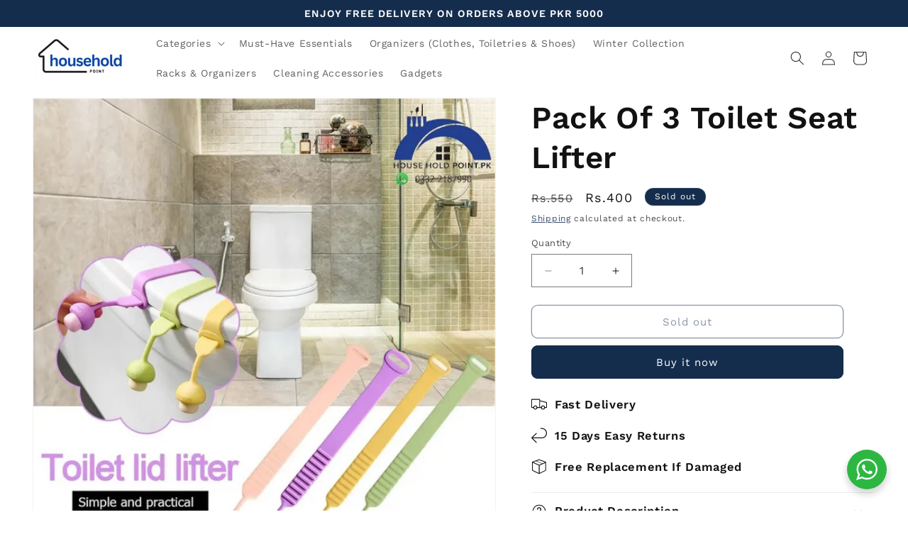

--- FILE ---
content_type: text/html; charset=utf-8
request_url: https://householdpoint.pk/products/pack-of-3-toilet-seat-lifter-flower-design
body_size: 46655
content:
<!doctype html>
<html class="js" lang="en">
  <head>


    <meta charset="utf-8">
    <meta http-equiv="X-UA-Compatible" content="IE=edge">
    <meta name="viewport" content="width=device-width,initial-scale=1">
    <meta name="theme-color" content="">
    <link rel="canonical" href="https://householdpoint.pk/products/pack-of-3-toilet-seat-lifter-flower-design"><link rel="icon" type="image/png" href="//householdpoint.pk/cdn/shop/files/House_hold_point_logo1_x1_603e56c6-7c79-4db4-8c6f-d3fded428e49.jpg?crop=center&height=32&v=1730657624&width=32"><link rel="preconnect" href="https://fonts.shopifycdn.com" crossorigin><title>
      Pack Of 3 Toilet Seat Lifter
 &ndash; House Hold Point</title>

    
      <meta name="description" content="Pack Of 3 Toilet Seat Lifter Made from durable and flexible silicone material for a comfortable and secure grip Features multi-level adjustment for a custom fit to prevent slipping Measures 9.2 inches in length Elegant floral design adds a touch of sophistication to your bathroom Equipped with an easy-to-use strap-type">
    

    

<meta property="og:site_name" content="House Hold Point">
<meta property="og:url" content="https://householdpoint.pk/products/pack-of-3-toilet-seat-lifter-flower-design">
<meta property="og:title" content="Pack Of 3 Toilet Seat Lifter">
<meta property="og:type" content="product">
<meta property="og:description" content="Pack Of 3 Toilet Seat Lifter Made from durable and flexible silicone material for a comfortable and secure grip Features multi-level adjustment for a custom fit to prevent slipping Measures 9.2 inches in length Elegant floral design adds a touch of sophistication to your bathroom Equipped with an easy-to-use strap-type"><meta property="og:image" content="http://householdpoint.pk/cdn/shop/files/PackOf3ToiletSeatLifter_2.jpg?v=1716038187">
  <meta property="og:image:secure_url" content="https://householdpoint.pk/cdn/shop/files/PackOf3ToiletSeatLifter_2.jpg?v=1716038187">
  <meta property="og:image:width" content="650">
  <meta property="og:image:height" content="650"><meta property="og:price:amount" content="400">
  <meta property="og:price:currency" content="PKR"><meta name="twitter:card" content="summary_large_image">
<meta name="twitter:title" content="Pack Of 3 Toilet Seat Lifter">
<meta name="twitter:description" content="Pack Of 3 Toilet Seat Lifter Made from durable and flexible silicone material for a comfortable and secure grip Features multi-level adjustment for a custom fit to prevent slipping Measures 9.2 inches in length Elegant floral design adds a touch of sophistication to your bathroom Equipped with an easy-to-use strap-type">


    <script src="//householdpoint.pk/cdn/shop/t/42/assets/constants.js?v=132983761750457495441747222947" defer="defer"></script>
    <script src="//householdpoint.pk/cdn/shop/t/42/assets/pubsub.js?v=177374544458158964351747222947" defer="defer"></script>
    <script src="//householdpoint.pk/cdn/shop/t/42/assets/global.js?v=181091637221129317971747222947" defer="defer"></script>
    <script src="//householdpoint.pk/cdn/shop/t/42/assets/details-disclosure.js?v=114011168896565859571747222947" defer="defer"></script>
    <script src="//householdpoint.pk/cdn/shop/t/42/assets/details-modal.js?v=14376198427174659201747222947" defer="defer"></script>
    <script src="//householdpoint.pk/cdn/shop/t/42/assets/search-form.js?v=148569282910843221361747222947" defer="defer"></script><script>window.performance && window.performance.mark && window.performance.mark('shopify.content_for_header.start');</script><meta name="facebook-domain-verification" content="8cbu4ez4ekscedm4e4igayojmiu3ok">
<meta id="shopify-digital-wallet" name="shopify-digital-wallet" content="/76453282089/digital_wallets/dialog">
<link rel="alternate" type="application/json+oembed" href="https://householdpoint.pk/products/pack-of-3-toilet-seat-lifter-flower-design.oembed">
<script async="async" src="/checkouts/internal/preloads.js?locale=en-PK"></script>
<script id="shopify-features" type="application/json">{"accessToken":"9e9aa04769207665c09610e1f440e146","betas":["rich-media-storefront-analytics"],"domain":"householdpoint.pk","predictiveSearch":true,"shopId":76453282089,"locale":"en"}</script>
<script>var Shopify = Shopify || {};
Shopify.shop = "ba63c9.myshopify.com";
Shopify.locale = "en";
Shopify.currency = {"active":"PKR","rate":"1.0"};
Shopify.country = "PK";
Shopify.theme = {"name":"Copy of Thunder Optimized Dawn 15","id":176999137577,"schema_name":"Dawn","schema_version":"15.2.0","theme_store_id":null,"role":"main"};
Shopify.theme.handle = "null";
Shopify.theme.style = {"id":null,"handle":null};
Shopify.cdnHost = "householdpoint.pk/cdn";
Shopify.routes = Shopify.routes || {};
Shopify.routes.root = "/";</script>
<script type="module">!function(o){(o.Shopify=o.Shopify||{}).modules=!0}(window);</script>
<script>!function(o){function n(){var o=[];function n(){o.push(Array.prototype.slice.apply(arguments))}return n.q=o,n}var t=o.Shopify=o.Shopify||{};t.loadFeatures=n(),t.autoloadFeatures=n()}(window);</script>
<script id="shop-js-analytics" type="application/json">{"pageType":"product"}</script>
<script defer="defer" async type="module" src="//householdpoint.pk/cdn/shopifycloud/shop-js/modules/v2/client.init-shop-cart-sync_BdyHc3Nr.en.esm.js"></script>
<script defer="defer" async type="module" src="//householdpoint.pk/cdn/shopifycloud/shop-js/modules/v2/chunk.common_Daul8nwZ.esm.js"></script>
<script type="module">
  await import("//householdpoint.pk/cdn/shopifycloud/shop-js/modules/v2/client.init-shop-cart-sync_BdyHc3Nr.en.esm.js");
await import("//householdpoint.pk/cdn/shopifycloud/shop-js/modules/v2/chunk.common_Daul8nwZ.esm.js");

  window.Shopify.SignInWithShop?.initShopCartSync?.({"fedCMEnabled":true,"windoidEnabled":true});

</script>
<script id="__st">var __st={"a":76453282089,"offset":18000,"reqid":"0e044a4c-9781-46f9-87e2-58c954eac747-1768960292","pageurl":"householdpoint.pk\/products\/pack-of-3-toilet-seat-lifter-flower-design","u":"33e284727f27","p":"product","rtyp":"product","rid":9256562098473};</script>
<script>window.ShopifyPaypalV4VisibilityTracking = true;</script>
<script id="captcha-bootstrap">!function(){'use strict';const t='contact',e='account',n='new_comment',o=[[t,t],['blogs',n],['comments',n],[t,'customer']],c=[[e,'customer_login'],[e,'guest_login'],[e,'recover_customer_password'],[e,'create_customer']],r=t=>t.map((([t,e])=>`form[action*='/${t}']:not([data-nocaptcha='true']) input[name='form_type'][value='${e}']`)).join(','),a=t=>()=>t?[...document.querySelectorAll(t)].map((t=>t.form)):[];function s(){const t=[...o],e=r(t);return a(e)}const i='password',u='form_key',d=['recaptcha-v3-token','g-recaptcha-response','h-captcha-response',i],f=()=>{try{return window.sessionStorage}catch{return}},m='__shopify_v',_=t=>t.elements[u];function p(t,e,n=!1){try{const o=window.sessionStorage,c=JSON.parse(o.getItem(e)),{data:r}=function(t){const{data:e,action:n}=t;return t[m]||n?{data:e,action:n}:{data:t,action:n}}(c);for(const[e,n]of Object.entries(r))t.elements[e]&&(t.elements[e].value=n);n&&o.removeItem(e)}catch(o){console.error('form repopulation failed',{error:o})}}const l='form_type',E='cptcha';function T(t){t.dataset[E]=!0}const w=window,h=w.document,L='Shopify',v='ce_forms',y='captcha';let A=!1;((t,e)=>{const n=(g='f06e6c50-85a8-45c8-87d0-21a2b65856fe',I='https://cdn.shopify.com/shopifycloud/storefront-forms-hcaptcha/ce_storefront_forms_captcha_hcaptcha.v1.5.2.iife.js',D={infoText:'Protected by hCaptcha',privacyText:'Privacy',termsText:'Terms'},(t,e,n)=>{const o=w[L][v],c=o.bindForm;if(c)return c(t,g,e,D).then(n);var r;o.q.push([[t,g,e,D],n]),r=I,A||(h.body.append(Object.assign(h.createElement('script'),{id:'captcha-provider',async:!0,src:r})),A=!0)});var g,I,D;w[L]=w[L]||{},w[L][v]=w[L][v]||{},w[L][v].q=[],w[L][y]=w[L][y]||{},w[L][y].protect=function(t,e){n(t,void 0,e),T(t)},Object.freeze(w[L][y]),function(t,e,n,w,h,L){const[v,y,A,g]=function(t,e,n){const i=e?o:[],u=t?c:[],d=[...i,...u],f=r(d),m=r(i),_=r(d.filter((([t,e])=>n.includes(e))));return[a(f),a(m),a(_),s()]}(w,h,L),I=t=>{const e=t.target;return e instanceof HTMLFormElement?e:e&&e.form},D=t=>v().includes(t);t.addEventListener('submit',(t=>{const e=I(t);if(!e)return;const n=D(e)&&!e.dataset.hcaptchaBound&&!e.dataset.recaptchaBound,o=_(e),c=g().includes(e)&&(!o||!o.value);(n||c)&&t.preventDefault(),c&&!n&&(function(t){try{if(!f())return;!function(t){const e=f();if(!e)return;const n=_(t);if(!n)return;const o=n.value;o&&e.removeItem(o)}(t);const e=Array.from(Array(32),(()=>Math.random().toString(36)[2])).join('');!function(t,e){_(t)||t.append(Object.assign(document.createElement('input'),{type:'hidden',name:u})),t.elements[u].value=e}(t,e),function(t,e){const n=f();if(!n)return;const o=[...t.querySelectorAll(`input[type='${i}']`)].map((({name:t})=>t)),c=[...d,...o],r={};for(const[a,s]of new FormData(t).entries())c.includes(a)||(r[a]=s);n.setItem(e,JSON.stringify({[m]:1,action:t.action,data:r}))}(t,e)}catch(e){console.error('failed to persist form',e)}}(e),e.submit())}));const S=(t,e)=>{t&&!t.dataset[E]&&(n(t,e.some((e=>e===t))),T(t))};for(const o of['focusin','change'])t.addEventListener(o,(t=>{const e=I(t);D(e)&&S(e,y())}));const B=e.get('form_key'),M=e.get(l),P=B&&M;t.addEventListener('DOMContentLoaded',(()=>{const t=y();if(P)for(const e of t)e.elements[l].value===M&&p(e,B);[...new Set([...A(),...v().filter((t=>'true'===t.dataset.shopifyCaptcha))])].forEach((e=>S(e,t)))}))}(h,new URLSearchParams(w.location.search),n,t,e,['guest_login'])})(!0,!0)}();</script>
<script integrity="sha256-4kQ18oKyAcykRKYeNunJcIwy7WH5gtpwJnB7kiuLZ1E=" data-source-attribution="shopify.loadfeatures" defer="defer" src="//householdpoint.pk/cdn/shopifycloud/storefront/assets/storefront/load_feature-a0a9edcb.js" crossorigin="anonymous"></script>
<script data-source-attribution="shopify.dynamic_checkout.dynamic.init">var Shopify=Shopify||{};Shopify.PaymentButton=Shopify.PaymentButton||{isStorefrontPortableWallets:!0,init:function(){window.Shopify.PaymentButton.init=function(){};var t=document.createElement("script");t.src="https://householdpoint.pk/cdn/shopifycloud/portable-wallets/latest/portable-wallets.en.js",t.type="module",document.head.appendChild(t)}};
</script>
<script data-source-attribution="shopify.dynamic_checkout.buyer_consent">
  function portableWalletsHideBuyerConsent(e){var t=document.getElementById("shopify-buyer-consent"),n=document.getElementById("shopify-subscription-policy-button");t&&n&&(t.classList.add("hidden"),t.setAttribute("aria-hidden","true"),n.removeEventListener("click",e))}function portableWalletsShowBuyerConsent(e){var t=document.getElementById("shopify-buyer-consent"),n=document.getElementById("shopify-subscription-policy-button");t&&n&&(t.classList.remove("hidden"),t.removeAttribute("aria-hidden"),n.addEventListener("click",e))}window.Shopify?.PaymentButton&&(window.Shopify.PaymentButton.hideBuyerConsent=portableWalletsHideBuyerConsent,window.Shopify.PaymentButton.showBuyerConsent=portableWalletsShowBuyerConsent);
</script>
<script>
  function portableWalletsCleanup(e){e&&e.src&&console.error("Failed to load portable wallets script "+e.src);var t=document.querySelectorAll("shopify-accelerated-checkout .shopify-payment-button__skeleton, shopify-accelerated-checkout-cart .wallet-cart-button__skeleton"),e=document.getElementById("shopify-buyer-consent");for(let e=0;e<t.length;e++)t[e].remove();e&&e.remove()}function portableWalletsNotLoadedAsModule(e){e instanceof ErrorEvent&&"string"==typeof e.message&&e.message.includes("import.meta")&&"string"==typeof e.filename&&e.filename.includes("portable-wallets")&&(window.removeEventListener("error",portableWalletsNotLoadedAsModule),window.Shopify.PaymentButton.failedToLoad=e,"loading"===document.readyState?document.addEventListener("DOMContentLoaded",window.Shopify.PaymentButton.init):window.Shopify.PaymentButton.init())}window.addEventListener("error",portableWalletsNotLoadedAsModule);
</script>

<script type="module" src="https://householdpoint.pk/cdn/shopifycloud/portable-wallets/latest/portable-wallets.en.js" onError="portableWalletsCleanup(this)" crossorigin="anonymous"></script>
<script nomodule>
  document.addEventListener("DOMContentLoaded", portableWalletsCleanup);
</script>

<link id="shopify-accelerated-checkout-styles" rel="stylesheet" media="screen" href="https://householdpoint.pk/cdn/shopifycloud/portable-wallets/latest/accelerated-checkout-backwards-compat.css" crossorigin="anonymous">
<style id="shopify-accelerated-checkout-cart">
        #shopify-buyer-consent {
  margin-top: 1em;
  display: inline-block;
  width: 100%;
}

#shopify-buyer-consent.hidden {
  display: none;
}

#shopify-subscription-policy-button {
  background: none;
  border: none;
  padding: 0;
  text-decoration: underline;
  font-size: inherit;
  cursor: pointer;
}

#shopify-subscription-policy-button::before {
  box-shadow: none;
}

      </style>
<script id="sections-script" data-sections="header" defer="defer" src="//householdpoint.pk/cdn/shop/t/42/compiled_assets/scripts.js?v=3083"></script>
<script>window.performance && window.performance.mark && window.performance.mark('shopify.content_for_header.end');</script>


    <style data-shopify>
      @font-face {
  font-family: "Work Sans";
  font-weight: 400;
  font-style: normal;
  font-display: swap;
  src: url("//householdpoint.pk/cdn/fonts/work_sans/worksans_n4.b7973b3d07d0ace13de1b1bea9c45759cdbe12cf.woff2") format("woff2"),
       url("//householdpoint.pk/cdn/fonts/work_sans/worksans_n4.cf5ceb1e6d373a9505e637c1aff0a71d0959556d.woff") format("woff");
}

      @font-face {
  font-family: "Work Sans";
  font-weight: 700;
  font-style: normal;
  font-display: swap;
  src: url("//householdpoint.pk/cdn/fonts/work_sans/worksans_n7.e2cf5bd8f2c7e9d30c030f9ea8eafc69f5a92f7b.woff2") format("woff2"),
       url("//householdpoint.pk/cdn/fonts/work_sans/worksans_n7.20f1c80359e7f7b4327b81543e1acb5c32cd03cd.woff") format("woff");
}

      @font-face {
  font-family: "Work Sans";
  font-weight: 400;
  font-style: italic;
  font-display: swap;
  src: url("//householdpoint.pk/cdn/fonts/work_sans/worksans_i4.16ff51e3e71fc1d09ff97b9ff9ccacbeeb384ec4.woff2") format("woff2"),
       url("//householdpoint.pk/cdn/fonts/work_sans/worksans_i4.ed4a1418cba5b7f04f79e4d5c8a5f1a6bd34f23b.woff") format("woff");
}

      @font-face {
  font-family: "Work Sans";
  font-weight: 700;
  font-style: italic;
  font-display: swap;
  src: url("//householdpoint.pk/cdn/fonts/work_sans/worksans_i7.7cdba6320b03c03dcaa365743a4e0e729fe97e54.woff2") format("woff2"),
       url("//householdpoint.pk/cdn/fonts/work_sans/worksans_i7.42a9f4016982495f4c0b0fb3dc64cf8f2d0c3eaa.woff") format("woff");
}

      @font-face {
  font-family: "Work Sans";
  font-weight: 600;
  font-style: normal;
  font-display: swap;
  src: url("//householdpoint.pk/cdn/fonts/work_sans/worksans_n6.75811c3bd5161ea6e3ceb2d48ca889388f9bd5fe.woff2") format("woff2"),
       url("//householdpoint.pk/cdn/fonts/work_sans/worksans_n6.defcf26f28f3fa3df4555714d3f2e0f1217d7772.woff") format("woff");
}


      
        :root,
        .color-scheme-1 {
          --color-background: 255,255,255;
        
          --gradient-background: #ffffff;
        

        

        --color-foreground: 47,44,44;
        --color-background-contrast: 191,191,191;
        --color-shadow: 18,18,18;
        --color-button: 47,44,44;
        --color-button-text: 255,255,255;
        --color-secondary-button: 255,255,255;
        --color-secondary-button-text: 47,44,44;
        --color-link: 47,44,44;
        --color-badge-foreground: 47,44,44;
        --color-badge-background: 255,255,255;
        --color-badge-border: 47,44,44;
        --payment-terms-background-color: rgb(255 255 255);
      }
      
        
        .color-scheme-2 {
          --color-background: 243,243,243;
        
          --gradient-background: #f3f3f3;
        

        

        --color-foreground: 18,18,18;
        --color-background-contrast: 179,179,179;
        --color-shadow: 18,18,18;
        --color-button: 18,18,18;
        --color-button-text: 243,243,243;
        --color-secondary-button: 243,243,243;
        --color-secondary-button-text: 18,18,18;
        --color-link: 18,18,18;
        --color-badge-foreground: 18,18,18;
        --color-badge-background: 243,243,243;
        --color-badge-border: 18,18,18;
        --payment-terms-background-color: rgb(243 243 243);
      }
      
        
        .color-scheme-3 {
          --color-background: 21,45,77;
        
          --gradient-background: #152d4d;
        

        

        --color-foreground: 255,255,255;
        --color-background-contrast: 26,57,97;
        --color-shadow: 18,18,18;
        --color-button: 255,255,255;
        --color-button-text: 0,0,0;
        --color-secondary-button: 21,45,77;
        --color-secondary-button-text: 255,255,255;
        --color-link: 255,255,255;
        --color-badge-foreground: 255,255,255;
        --color-badge-background: 21,45,77;
        --color-badge-border: 255,255,255;
        --payment-terms-background-color: rgb(21 45 77);
      }
      
        
        .color-scheme-4 {
          --color-background: 233,9,9;
        
          --gradient-background: #e90909;
        

        

        --color-foreground: 255,255,255;
        --color-background-contrast: 110,4,4;
        --color-shadow: 18,18,18;
        --color-button: 255,255,255;
        --color-button-text: 18,18,18;
        --color-secondary-button: 233,9,9;
        --color-secondary-button-text: 255,255,255;
        --color-link: 255,255,255;
        --color-badge-foreground: 255,255,255;
        --color-badge-background: 233,9,9;
        --color-badge-border: 255,255,255;
        --payment-terms-background-color: rgb(233 9 9);
      }
      
        
        .color-scheme-5 {
          --color-background: 21,45,77;
        
          --gradient-background: #152d4d;
        

        

        --color-foreground: 255,255,255;
        --color-background-contrast: 26,57,97;
        --color-shadow: 18,18,18;
        --color-button: 255,255,255;
        --color-button-text: 255,255,255;
        --color-secondary-button: 21,45,77;
        --color-secondary-button-text: 255,255,255;
        --color-link: 255,255,255;
        --color-badge-foreground: 255,255,255;
        --color-badge-background: 21,45,77;
        --color-badge-border: 255,255,255;
        --payment-terms-background-color: rgb(21 45 77);
      }
      
        
        .color-scheme-5b82c2a5-d210-41c0-a55e-0548188c97ad {
          --color-background: 255,255,255;
        
          --gradient-background: #ffffff;
        

        

        --color-foreground: 18,18,18;
        --color-background-contrast: 191,191,191;
        --color-shadow: 21,45,77;
        --color-button: 21,45,77;
        --color-button-text: 255,255,255;
        --color-secondary-button: 255,255,255;
        --color-secondary-button-text: 21,45,77;
        --color-link: 21,45,77;
        --color-badge-foreground: 18,18,18;
        --color-badge-background: 255,255,255;
        --color-badge-border: 18,18,18;
        --payment-terms-background-color: rgb(255 255 255);
      }
      

      body, .color-scheme-1, .color-scheme-2, .color-scheme-3, .color-scheme-4, .color-scheme-5, .color-scheme-5b82c2a5-d210-41c0-a55e-0548188c97ad {
        color: rgba(var(--color-foreground), 0.75);
        background-color: rgb(var(--color-background));
      }

      :root {
        --font-body-family: "Work Sans", sans-serif;
        --font-body-style: normal;
        --font-body-weight: 400;
        --font-body-weight-bold: 700;

        --font-heading-family: "Work Sans", sans-serif;
        --font-heading-style: normal;
        --font-heading-weight: 600;

        --font-body-scale: 1.0;
        --font-heading-scale: 1.1;

        --media-padding: px;
        --media-border-opacity: 0.05;
        --media-border-width: 1px;
        --media-radius: 0px;
        --media-shadow-opacity: 0.0;
        --media-shadow-horizontal-offset: 0px;
        --media-shadow-vertical-offset: 40px;
        --media-shadow-blur-radius: 5px;
        --media-shadow-visible: 0;

        --page-width: 150rem;
        --page-width-margin: 0rem;

        --product-card-image-padding: 0.0rem;
        --product-card-corner-radius: 0.8rem;
        --product-card-text-alignment: center;
        --product-card-border-width: 0.0rem;
        --product-card-border-opacity: 0.0;
        --product-card-shadow-opacity: 0.0;
        --product-card-shadow-visible: 0;
        --product-card-shadow-horizontal-offset: 0.0rem;
        --product-card-shadow-vertical-offset: 0.4rem;
        --product-card-shadow-blur-radius: 0.5rem;

        --collection-card-image-padding: 0.2rem;
        --collection-card-corner-radius: 0.0rem;
        --collection-card-text-alignment: center;
        --collection-card-border-width: 0.0rem;
        --collection-card-border-opacity: 0.1;
        --collection-card-shadow-opacity: 0.0;
        --collection-card-shadow-visible: 0;
        --collection-card-shadow-horizontal-offset: 0.0rem;
        --collection-card-shadow-vertical-offset: 0.4rem;
        --collection-card-shadow-blur-radius: 0.5rem;

        --blog-card-image-padding: 0.0rem;
        --blog-card-corner-radius: 0.0rem;
        --blog-card-text-alignment: left;
        --blog-card-border-width: 0.0rem;
        --blog-card-border-opacity: 0.1;
        --blog-card-shadow-opacity: 0.0;
        --blog-card-shadow-visible: 0;
        --blog-card-shadow-horizontal-offset: 0.0rem;
        --blog-card-shadow-vertical-offset: 0.4rem;
        --blog-card-shadow-blur-radius: 0.5rem;

        --badge-corner-radius: 4.0rem;

        --popup-border-width: 1px;
        --popup-border-opacity: 0.1;
        --popup-corner-radius: 0px;
        --popup-shadow-opacity: 0.0;
        --popup-shadow-horizontal-offset: 0px;
        --popup-shadow-vertical-offset: 4px;
        --popup-shadow-blur-radius: 5px;

        --drawer-border-width: 1px;
        --drawer-border-opacity: 0.1;
        --drawer-shadow-opacity: 0.0;
        --drawer-shadow-horizontal-offset: 0px;
        --drawer-shadow-vertical-offset: 4px;
        --drawer-shadow-blur-radius: 5px;

        --spacing-sections-desktop: 0px;
        --spacing-sections-mobile: 0px;

        --grid-desktop-vertical-spacing: 8px;
        --grid-desktop-horizontal-spacing: 8px;
        --grid-mobile-vertical-spacing: 4px;
        --grid-mobile-horizontal-spacing: 4px;

        --text-boxes-border-opacity: 0.1;
        --text-boxes-border-width: 0px;
        --text-boxes-radius: 0px;
        --text-boxes-shadow-opacity: 0.0;
        --text-boxes-shadow-visible: 0;
        --text-boxes-shadow-horizontal-offset: 0px;
        --text-boxes-shadow-vertical-offset: 4px;
        --text-boxes-shadow-blur-radius: 5px;

        --buttons-radius: 8px;
        --buttons-radius-outset: 9px;
        --buttons-border-width: 1px;
        --buttons-border-opacity: 1.0;
        --buttons-shadow-opacity: 0.0;
        --buttons-shadow-visible: 0;
        --buttons-shadow-horizontal-offset: 0px;
        --buttons-shadow-vertical-offset: 4px;
        --buttons-shadow-blur-radius: 5px;
        --buttons-border-offset: 0.3px;

        --inputs-radius: 0px;
        --inputs-border-width: 1px;
        --inputs-border-opacity: 0.55;
        --inputs-shadow-opacity: 0.0;
        --inputs-shadow-horizontal-offset: 0px;
        --inputs-margin-offset: 0px;
        --inputs-shadow-vertical-offset: 4px;
        --inputs-shadow-blur-radius: 5px;
        --inputs-radius-outset: 0px;

        --variant-pills-radius: 40px;
        --variant-pills-border-width: 1px;
        --variant-pills-border-opacity: 0.55;
        --variant-pills-shadow-opacity: 0.0;
        --variant-pills-shadow-horizontal-offset: 0px;
        --variant-pills-shadow-vertical-offset: 4px;
        --variant-pills-shadow-blur-radius: 5px;
      }

      *,
      *::before,
      *::after {
        box-sizing: inherit;
      }

      html {
        box-sizing: border-box;
        font-size: calc(var(--font-body-scale) * 62.5%);
        height: 100%;
      }

      body {
        display: grid;
        grid-template-rows: auto auto 1fr auto;
        grid-template-columns: 100%;
        min-height: 100%;
        margin: 0;
        font-size: 1.5rem;
        letter-spacing: 0.06rem;
        line-height: calc(1 + 0.8 / var(--font-body-scale));
        font-family: var(--font-body-family);
        font-style: var(--font-body-style);
        font-weight: var(--font-body-weight);
      }

      @media screen and (min-width: 750px) {
        body {
          font-size: 1.6rem;
        }
      }
    </style>

    <link href="//householdpoint.pk/cdn/shop/t/42/assets/base.css?v=99625222778158874841747222947" rel="stylesheet" type="text/css" media="all" />
    <link href="//householdpoint.pk/cdn/shop/t/42/assets/sw--custom.css?v=70630120769828287091747222947" rel="stylesheet" type="text/css" media="all" />
    <link rel="stylesheet" href="//householdpoint.pk/cdn/shop/t/42/assets/component-cart-items.css?v=4995797668200347291747222947" media="print" onload="this.media='all'"><link href="//householdpoint.pk/cdn/shop/t/42/assets/component-cart-drawer.css?v=39806244352970534881747222947" rel="stylesheet" type="text/css" media="all" />
      <link href="//householdpoint.pk/cdn/shop/t/42/assets/component-cart.css?v=32999438192841144681747222947" rel="stylesheet" type="text/css" media="all" />
      <link href="//householdpoint.pk/cdn/shop/t/42/assets/component-totals.css?v=15003450198537008911747222947" rel="stylesheet" type="text/css" media="all" />
      <link href="//householdpoint.pk/cdn/shop/t/42/assets/component-price.css?v=108430770110031386021747222947" rel="stylesheet" type="text/css" media="all" />
      <link href="//householdpoint.pk/cdn/shop/t/42/assets/component-discounts.css?v=152760482443307489271747222947" rel="stylesheet" type="text/css" media="all" />

      <link rel="preload" as="font" href="//householdpoint.pk/cdn/fonts/work_sans/worksans_n4.b7973b3d07d0ace13de1b1bea9c45759cdbe12cf.woff2" type="font/woff2" crossorigin>
      

      <link rel="preload" as="font" href="//householdpoint.pk/cdn/fonts/work_sans/worksans_n6.75811c3bd5161ea6e3ceb2d48ca889388f9bd5fe.woff2" type="font/woff2" crossorigin>
      
<link
        rel="stylesheet"
        href="//householdpoint.pk/cdn/shop/t/42/assets/component-predictive-search.css?v=172505770018069590121747222947"
        media="print"
        onload="this.media='all'"
      ><script>
      if (Shopify.designMode) {
        document.documentElement.classList.add('shopify-design-mode');
      }
    </script>

  <!-- BEGIN app block: shopify://apps/judge-me-reviews/blocks/judgeme_core/61ccd3b1-a9f2-4160-9fe9-4fec8413e5d8 --><!-- Start of Judge.me Core -->






<link rel="dns-prefetch" href="https://cdnwidget.judge.me">
<link rel="dns-prefetch" href="https://cdn.judge.me">
<link rel="dns-prefetch" href="https://cdn1.judge.me">
<link rel="dns-prefetch" href="https://api.judge.me">

<script data-cfasync='false' class='jdgm-settings-script'>window.jdgmSettings={"pagination":5,"disable_web_reviews":false,"badge_no_review_text":"No reviews","badge_n_reviews_text":"{{ n }} review/reviews","badge_star_color":"#d7c76a","hide_badge_preview_if_no_reviews":true,"badge_hide_text":false,"enforce_center_preview_badge":false,"widget_title":"Customer Reviews","widget_open_form_text":"Write a review","widget_close_form_text":"Cancel review","widget_refresh_page_text":"Refresh page","widget_summary_text":"Based on {{ number_of_reviews }} review/reviews","widget_no_review_text":"Be the first to write a review","widget_name_field_text":"Display name","widget_verified_name_field_text":"Verified Name (public)","widget_name_placeholder_text":"Display name","widget_required_field_error_text":"This field is required.","widget_email_field_text":"Email address","widget_verified_email_field_text":"Verified Email (private, can not be edited)","widget_email_placeholder_text":"Your email address","widget_email_field_error_text":"Please enter a valid email address.","widget_rating_field_text":"Rating","widget_review_title_field_text":"Review Title","widget_review_title_placeholder_text":"Give your review a title","widget_review_body_field_text":"Review content","widget_review_body_placeholder_text":"Start writing here...","widget_pictures_field_text":"Picture/Video (optional)","widget_submit_review_text":"Submit Review","widget_submit_verified_review_text":"Submit Verified Review","widget_submit_success_msg_with_auto_publish":"Thank you! Please refresh the page in a few moments to see your review. You can remove or edit your review by logging into \u003ca href='https://judge.me/login' target='_blank' rel='nofollow noopener'\u003eJudge.me\u003c/a\u003e","widget_submit_success_msg_no_auto_publish":"Thank you! Your review will be published as soon as it is approved by the shop admin. You can remove or edit your review by logging into \u003ca href='https://judge.me/login' target='_blank' rel='nofollow noopener'\u003eJudge.me\u003c/a\u003e","widget_show_default_reviews_out_of_total_text":"Showing {{ n_reviews_shown }} out of {{ n_reviews }} reviews.","widget_show_all_link_text":"Show all","widget_show_less_link_text":"Show less","widget_author_said_text":"{{ reviewer_name }} said:","widget_days_text":"{{ n }} days ago","widget_weeks_text":"{{ n }} week/weeks ago","widget_months_text":"{{ n }} month/months ago","widget_years_text":"{{ n }} year/years ago","widget_yesterday_text":"Yesterday","widget_today_text":"Today","widget_replied_text":"\u003e\u003e {{ shop_name }} replied:","widget_read_more_text":"Read more","widget_reviewer_name_as_initial":"","widget_rating_filter_color":"#fbcd0a","widget_rating_filter_see_all_text":"See all reviews","widget_sorting_most_recent_text":"Most Recent","widget_sorting_highest_rating_text":"Highest Rating","widget_sorting_lowest_rating_text":"Lowest Rating","widget_sorting_with_pictures_text":"Only Pictures","widget_sorting_most_helpful_text":"Most Helpful","widget_open_question_form_text":"Ask a question","widget_reviews_subtab_text":"Reviews","widget_questions_subtab_text":"Questions","widget_question_label_text":"Question","widget_answer_label_text":"Answer","widget_question_placeholder_text":"Write your question here","widget_submit_question_text":"Submit Question","widget_question_submit_success_text":"Thank you for your question! We will notify you once it gets answered.","widget_star_color":"#d7c76a","verified_badge_text":"Verified","verified_badge_bg_color":"","verified_badge_text_color":"","verified_badge_placement":"left-of-reviewer-name","widget_review_max_height":"","widget_hide_border":false,"widget_social_share":false,"widget_thumb":false,"widget_review_location_show":false,"widget_location_format":"","all_reviews_include_out_of_store_products":true,"all_reviews_out_of_store_text":"(out of store)","all_reviews_pagination":100,"all_reviews_product_name_prefix_text":"about","enable_review_pictures":true,"enable_question_anwser":false,"widget_theme":"default","review_date_format":"mm/dd/yyyy","default_sort_method":"most-recent","widget_product_reviews_subtab_text":"Product Reviews","widget_shop_reviews_subtab_text":"Shop Reviews","widget_other_products_reviews_text":"Reviews for other products","widget_store_reviews_subtab_text":"Store reviews","widget_no_store_reviews_text":"This store hasn't received any reviews yet","widget_web_restriction_product_reviews_text":"This product hasn't received any reviews yet","widget_no_items_text":"No items found","widget_show_more_text":"Show more","widget_write_a_store_review_text":"Write a Store Review","widget_other_languages_heading":"Reviews in Other Languages","widget_translate_review_text":"Translate review to {{ language }}","widget_translating_review_text":"Translating...","widget_show_original_translation_text":"Show original ({{ language }})","widget_translate_review_failed_text":"Review couldn't be translated.","widget_translate_review_retry_text":"Retry","widget_translate_review_try_again_later_text":"Try again later","show_product_url_for_grouped_product":false,"widget_sorting_pictures_first_text":"Pictures First","show_pictures_on_all_rev_page_mobile":false,"show_pictures_on_all_rev_page_desktop":false,"floating_tab_hide_mobile_install_preference":false,"floating_tab_button_name":"★ Reviews","floating_tab_title":"Let customers speak for us","floating_tab_button_color":"","floating_tab_button_background_color":"","floating_tab_url":"","floating_tab_url_enabled":false,"floating_tab_tab_style":"text","all_reviews_text_badge_text":"Customers rate us {{ shop.metafields.judgeme.all_reviews_rating | round: 1 }}/5 based on {{ shop.metafields.judgeme.all_reviews_count }} reviews.","all_reviews_text_badge_text_branded_style":"{{ shop.metafields.judgeme.all_reviews_rating | round: 1 }} out of 5 stars based on {{ shop.metafields.judgeme.all_reviews_count }} reviews","is_all_reviews_text_badge_a_link":false,"show_stars_for_all_reviews_text_badge":false,"all_reviews_text_badge_url":"","all_reviews_text_style":"branded","all_reviews_text_color_style":"judgeme_brand_color","all_reviews_text_color":"#108474","all_reviews_text_show_jm_brand":true,"featured_carousel_show_header":true,"featured_carousel_title":"CUSTOMER TESTOMONIALS","testimonials_carousel_title":"Customers are saying","videos_carousel_title":"Real customer stories","cards_carousel_title":"Customers are saying","featured_carousel_count_text":"from {{ n }} reviews","featured_carousel_add_link_to_all_reviews_page":false,"featured_carousel_url":"","featured_carousel_show_images":true,"featured_carousel_autoslide_interval":5,"featured_carousel_arrows_on_the_sides":false,"featured_carousel_height":250,"featured_carousel_width":100,"featured_carousel_image_size":0,"featured_carousel_image_height":250,"featured_carousel_arrow_color":"#eeeeee","verified_count_badge_style":"branded","verified_count_badge_orientation":"horizontal","verified_count_badge_color_style":"judgeme_brand_color","verified_count_badge_color":"#108474","is_verified_count_badge_a_link":false,"verified_count_badge_url":"","verified_count_badge_show_jm_brand":true,"widget_rating_preset_default":5,"widget_first_sub_tab":"product-reviews","widget_show_histogram":true,"widget_histogram_use_custom_color":false,"widget_pagination_use_custom_color":false,"widget_star_use_custom_color":true,"widget_verified_badge_use_custom_color":false,"widget_write_review_use_custom_color":false,"picture_reminder_submit_button":"Upload Pictures","enable_review_videos":false,"mute_video_by_default":false,"widget_sorting_videos_first_text":"Videos First","widget_review_pending_text":"Pending","featured_carousel_items_for_large_screen":3,"social_share_options_order":"Facebook,Twitter","remove_microdata_snippet":true,"disable_json_ld":false,"enable_json_ld_products":false,"preview_badge_show_question_text":false,"preview_badge_no_question_text":"No questions","preview_badge_n_question_text":"{{ number_of_questions }} question/questions","qa_badge_show_icon":false,"qa_badge_position":"same-row","remove_judgeme_branding":false,"widget_add_search_bar":false,"widget_search_bar_placeholder":"Search","widget_sorting_verified_only_text":"Verified only","featured_carousel_theme":"aligned","featured_carousel_show_rating":true,"featured_carousel_show_title":true,"featured_carousel_show_body":true,"featured_carousel_show_date":false,"featured_carousel_show_reviewer":true,"featured_carousel_show_product":false,"featured_carousel_header_background_color":"#108474","featured_carousel_header_text_color":"#ffffff","featured_carousel_name_product_separator":"reviewed","featured_carousel_full_star_background":"#108474","featured_carousel_empty_star_background":"#dadada","featured_carousel_vertical_theme_background":"#f9fafb","featured_carousel_verified_badge_enable":false,"featured_carousel_verified_badge_color":"#108474","featured_carousel_border_style":"round","featured_carousel_review_line_length_limit":3,"featured_carousel_more_reviews_button_text":"Read more reviews","featured_carousel_view_product_button_text":"View product","all_reviews_page_load_reviews_on":"scroll","all_reviews_page_load_more_text":"Load More Reviews","disable_fb_tab_reviews":false,"enable_ajax_cdn_cache":false,"widget_advanced_speed_features":5,"widget_public_name_text":"displayed publicly like","default_reviewer_name":"John Smith","default_reviewer_name_has_non_latin":true,"widget_reviewer_anonymous":"Anonymous","medals_widget_title":"Judge.me Review Medals","medals_widget_background_color":"#f9fafb","medals_widget_position":"footer_all_pages","medals_widget_border_color":"#f9fafb","medals_widget_verified_text_position":"left","medals_widget_use_monochromatic_version":false,"medals_widget_elements_color":"#108474","show_reviewer_avatar":true,"widget_invalid_yt_video_url_error_text":"Not a YouTube video URL","widget_max_length_field_error_text":"Please enter no more than {0} characters.","widget_show_country_flag":false,"widget_show_collected_via_shop_app":true,"widget_verified_by_shop_badge_style":"light","widget_verified_by_shop_text":"Verified by Shop","widget_show_photo_gallery":false,"widget_load_with_code_splitting":true,"widget_ugc_install_preference":false,"widget_ugc_title":"Made by us, Shared by you","widget_ugc_subtitle":"Tag us to see your picture featured in our page","widget_ugc_arrows_color":"#ffffff","widget_ugc_primary_button_text":"Buy Now","widget_ugc_primary_button_background_color":"#108474","widget_ugc_primary_button_text_color":"#ffffff","widget_ugc_primary_button_border_width":"0","widget_ugc_primary_button_border_style":"none","widget_ugc_primary_button_border_color":"#108474","widget_ugc_primary_button_border_radius":"25","widget_ugc_secondary_button_text":"Load More","widget_ugc_secondary_button_background_color":"#ffffff","widget_ugc_secondary_button_text_color":"#108474","widget_ugc_secondary_button_border_width":"2","widget_ugc_secondary_button_border_style":"solid","widget_ugc_secondary_button_border_color":"#108474","widget_ugc_secondary_button_border_radius":"25","widget_ugc_reviews_button_text":"View Reviews","widget_ugc_reviews_button_background_color":"#ffffff","widget_ugc_reviews_button_text_color":"#108474","widget_ugc_reviews_button_border_width":"2","widget_ugc_reviews_button_border_style":"solid","widget_ugc_reviews_button_border_color":"#108474","widget_ugc_reviews_button_border_radius":"25","widget_ugc_reviews_button_link_to":"judgeme-reviews-page","widget_ugc_show_post_date":true,"widget_ugc_max_width":"800","widget_rating_metafield_value_type":true,"widget_primary_color":"#111213","widget_enable_secondary_color":true,"widget_secondary_color":"#edf5f5","widget_summary_average_rating_text":"{{ average_rating }} out of 5","widget_media_grid_title":"Customer photos \u0026 videos","widget_media_grid_see_more_text":"See more","widget_round_style":false,"widget_show_product_medals":true,"widget_verified_by_judgeme_text":"Verified by Judge.me","widget_show_store_medals":true,"widget_verified_by_judgeme_text_in_store_medals":"Verified by Judge.me","widget_media_field_exceed_quantity_message":"Sorry, we can only accept {{ max_media }} for one review.","widget_media_field_exceed_limit_message":"{{ file_name }} is too large, please select a {{ media_type }} less than {{ size_limit }}MB.","widget_review_submitted_text":"Review Submitted!","widget_question_submitted_text":"Question Submitted!","widget_close_form_text_question":"Cancel","widget_write_your_answer_here_text":"Write your answer here","widget_enabled_branded_link":true,"widget_show_collected_by_judgeme":true,"widget_reviewer_name_color":"","widget_write_review_text_color":"","widget_write_review_bg_color":"","widget_collected_by_judgeme_text":"collected by Judge.me","widget_pagination_type":"standard","widget_load_more_text":"Load More","widget_load_more_color":"#108474","widget_full_review_text":"Full Review","widget_read_more_reviews_text":"Read More Reviews","widget_read_questions_text":"Read Questions","widget_questions_and_answers_text":"Questions \u0026 Answers","widget_verified_by_text":"Verified by","widget_verified_text":"Verified","widget_number_of_reviews_text":"{{ number_of_reviews }} reviews","widget_back_button_text":"Back","widget_next_button_text":"Next","widget_custom_forms_filter_button":"Filters","custom_forms_style":"horizontal","widget_show_review_information":false,"how_reviews_are_collected":"How reviews are collected?","widget_show_review_keywords":false,"widget_gdpr_statement":"How we use your data: We'll only contact you about the review you left, and only if necessary. By submitting your review, you agree to Judge.me's \u003ca href='https://judge.me/terms' target='_blank' rel='nofollow noopener'\u003eterms\u003c/a\u003e, \u003ca href='https://judge.me/privacy' target='_blank' rel='nofollow noopener'\u003eprivacy\u003c/a\u003e and \u003ca href='https://judge.me/content-policy' target='_blank' rel='nofollow noopener'\u003econtent\u003c/a\u003e policies.","widget_multilingual_sorting_enabled":false,"widget_translate_review_content_enabled":false,"widget_translate_review_content_method":"manual","popup_widget_review_selection":"automatically_with_pictures","popup_widget_round_border_style":true,"popup_widget_show_title":true,"popup_widget_show_body":true,"popup_widget_show_reviewer":false,"popup_widget_show_product":true,"popup_widget_show_pictures":true,"popup_widget_use_review_picture":true,"popup_widget_show_on_home_page":true,"popup_widget_show_on_product_page":true,"popup_widget_show_on_collection_page":true,"popup_widget_show_on_cart_page":true,"popup_widget_position":"bottom_left","popup_widget_first_review_delay":5,"popup_widget_duration":5,"popup_widget_interval":5,"popup_widget_review_count":5,"popup_widget_hide_on_mobile":true,"review_snippet_widget_round_border_style":true,"review_snippet_widget_card_color":"#FFFFFF","review_snippet_widget_slider_arrows_background_color":"#FFFFFF","review_snippet_widget_slider_arrows_color":"#000000","review_snippet_widget_star_color":"#108474","show_product_variant":false,"all_reviews_product_variant_label_text":"Variant: ","widget_show_verified_branding":false,"widget_ai_summary_title":"Customers say","widget_ai_summary_disclaimer":"AI-powered review summary based on recent customer reviews","widget_show_ai_summary":false,"widget_show_ai_summary_bg":false,"widget_show_review_title_input":true,"redirect_reviewers_invited_via_email":"review_widget","request_store_review_after_product_review":false,"request_review_other_products_in_order":false,"review_form_color_scheme":"default","review_form_corner_style":"square","review_form_star_color":{},"review_form_text_color":"#333333","review_form_background_color":"#ffffff","review_form_field_background_color":"#fafafa","review_form_button_color":{},"review_form_button_text_color":"#ffffff","review_form_modal_overlay_color":"#000000","review_content_screen_title_text":"How would you rate this product?","review_content_introduction_text":"We would love it if you would share a bit about your experience.","store_review_form_title_text":"How would you rate this store?","store_review_form_introduction_text":"We would love it if you would share a bit about your experience.","show_review_guidance_text":true,"one_star_review_guidance_text":"Poor","five_star_review_guidance_text":"Great","customer_information_screen_title_text":"About you","customer_information_introduction_text":"Please tell us more about you.","custom_questions_screen_title_text":"Your experience in more detail","custom_questions_introduction_text":"Here are a few questions to help us understand more about your experience.","review_submitted_screen_title_text":"Thanks for your review!","review_submitted_screen_thank_you_text":"We are processing it and it will appear on the store soon.","review_submitted_screen_email_verification_text":"Please confirm your email by clicking the link we just sent you. This helps us keep reviews authentic.","review_submitted_request_store_review_text":"Would you like to share your experience of shopping with us?","review_submitted_review_other_products_text":"Would you like to review these products?","store_review_screen_title_text":"Would you like to share your experience of shopping with us?","store_review_introduction_text":"We value your feedback and use it to improve. Please share any thoughts or suggestions you have.","reviewer_media_screen_title_picture_text":"Share a picture","reviewer_media_introduction_picture_text":"Upload a photo to support your review.","reviewer_media_screen_title_video_text":"Share a video","reviewer_media_introduction_video_text":"Upload a video to support your review.","reviewer_media_screen_title_picture_or_video_text":"Share a picture or video","reviewer_media_introduction_picture_or_video_text":"Upload a photo or video to support your review.","reviewer_media_youtube_url_text":"Paste your Youtube URL here","advanced_settings_next_step_button_text":"Next","advanced_settings_close_review_button_text":"Close","modal_write_review_flow":false,"write_review_flow_required_text":"Required","write_review_flow_privacy_message_text":"We respect your privacy.","write_review_flow_anonymous_text":"Post review as anonymous","write_review_flow_visibility_text":"This won't be visible to other customers.","write_review_flow_multiple_selection_help_text":"Select as many as you like","write_review_flow_single_selection_help_text":"Select one option","write_review_flow_required_field_error_text":"This field is required","write_review_flow_invalid_email_error_text":"Please enter a valid email address","write_review_flow_max_length_error_text":"Max. {{ max_length }} characters.","write_review_flow_media_upload_text":"\u003cb\u003eClick to upload\u003c/b\u003e or drag and drop","write_review_flow_gdpr_statement":"We'll only contact you about your review if necessary. By submitting your review, you agree to our \u003ca href='https://judge.me/terms' target='_blank' rel='nofollow noopener'\u003eterms and conditions\u003c/a\u003e and \u003ca href='https://judge.me/privacy' target='_blank' rel='nofollow noopener'\u003eprivacy policy\u003c/a\u003e.","rating_only_reviews_enabled":false,"show_negative_reviews_help_screen":false,"new_review_flow_help_screen_rating_threshold":3,"negative_review_resolution_screen_title_text":"Tell us more","negative_review_resolution_text":"Your experience matters to us. If there were issues with your purchase, we're here to help. Feel free to reach out to us, we'd love the opportunity to make things right.","negative_review_resolution_button_text":"Contact us","negative_review_resolution_proceed_with_review_text":"Leave a review","negative_review_resolution_subject":"Issue with purchase from {{ shop_name }}.{{ order_name }}","preview_badge_collection_page_install_status":true,"widget_review_custom_css":"","preview_badge_custom_css":"","preview_badge_stars_count":"5-stars","featured_carousel_custom_css":"","floating_tab_custom_css":"","all_reviews_widget_custom_css":"","medals_widget_custom_css":"","verified_badge_custom_css":"","all_reviews_text_custom_css":"","transparency_badges_collected_via_store_invite":false,"transparency_badges_from_another_provider":false,"transparency_badges_collected_from_store_visitor":false,"transparency_badges_collected_by_verified_review_provider":false,"transparency_badges_earned_reward":false,"transparency_badges_collected_via_store_invite_text":"Review collected via store invitation","transparency_badges_from_another_provider_text":"Review collected from another provider","transparency_badges_collected_from_store_visitor_text":"Review collected from a store visitor","transparency_badges_written_in_google_text":"Review written in Google","transparency_badges_written_in_etsy_text":"Review written in Etsy","transparency_badges_written_in_shop_app_text":"Review written in Shop App","transparency_badges_earned_reward_text":"Review earned a reward for future purchase","product_review_widget_per_page":10,"widget_store_review_label_text":"Review about the store","checkout_comment_extension_title_on_product_page":"Customer Comments","checkout_comment_extension_num_latest_comment_show":5,"checkout_comment_extension_format":"name_and_timestamp","checkout_comment_customer_name":"last_initial","checkout_comment_comment_notification":true,"preview_badge_collection_page_install_preference":false,"preview_badge_home_page_install_preference":false,"preview_badge_product_page_install_preference":false,"review_widget_install_preference":"","review_carousel_install_preference":false,"floating_reviews_tab_install_preference":"none","verified_reviews_count_badge_install_preference":false,"all_reviews_text_install_preference":false,"review_widget_best_location":false,"judgeme_medals_install_preference":false,"review_widget_revamp_enabled":false,"review_widget_qna_enabled":false,"review_widget_header_theme":"minimal","review_widget_widget_title_enabled":true,"review_widget_header_text_size":"medium","review_widget_header_text_weight":"regular","review_widget_average_rating_style":"compact","review_widget_bar_chart_enabled":true,"review_widget_bar_chart_type":"numbers","review_widget_bar_chart_style":"standard","review_widget_expanded_media_gallery_enabled":false,"review_widget_reviews_section_theme":"standard","review_widget_image_style":"thumbnails","review_widget_review_image_ratio":"square","review_widget_stars_size":"medium","review_widget_verified_badge":"standard_text","review_widget_review_title_text_size":"medium","review_widget_review_text_size":"medium","review_widget_review_text_length":"medium","review_widget_number_of_columns_desktop":3,"review_widget_carousel_transition_speed":5,"review_widget_custom_questions_answers_display":"always","review_widget_button_text_color":"#FFFFFF","review_widget_text_color":"#000000","review_widget_lighter_text_color":"#7B7B7B","review_widget_corner_styling":"soft","review_widget_review_word_singular":"review","review_widget_review_word_plural":"reviews","review_widget_voting_label":"Helpful?","review_widget_shop_reply_label":"Reply from {{ shop_name }}:","review_widget_filters_title":"Filters","qna_widget_question_word_singular":"Question","qna_widget_question_word_plural":"Questions","qna_widget_answer_reply_label":"Answer from {{ answerer_name }}:","qna_content_screen_title_text":"Ask a question about this product","qna_widget_question_required_field_error_text":"Please enter your question.","qna_widget_flow_gdpr_statement":"We'll only contact you about your question if necessary. By submitting your question, you agree to our \u003ca href='https://judge.me/terms' target='_blank' rel='nofollow noopener'\u003eterms and conditions\u003c/a\u003e and \u003ca href='https://judge.me/privacy' target='_blank' rel='nofollow noopener'\u003eprivacy policy\u003c/a\u003e.","qna_widget_question_submitted_text":"Thanks for your question!","qna_widget_close_form_text_question":"Close","qna_widget_question_submit_success_text":"We’ll notify you by email when your question is answered.","all_reviews_widget_v2025_enabled":false,"all_reviews_widget_v2025_header_theme":"default","all_reviews_widget_v2025_widget_title_enabled":true,"all_reviews_widget_v2025_header_text_size":"medium","all_reviews_widget_v2025_header_text_weight":"regular","all_reviews_widget_v2025_average_rating_style":"compact","all_reviews_widget_v2025_bar_chart_enabled":true,"all_reviews_widget_v2025_bar_chart_type":"numbers","all_reviews_widget_v2025_bar_chart_style":"standard","all_reviews_widget_v2025_expanded_media_gallery_enabled":false,"all_reviews_widget_v2025_show_store_medals":true,"all_reviews_widget_v2025_show_photo_gallery":true,"all_reviews_widget_v2025_show_review_keywords":false,"all_reviews_widget_v2025_show_ai_summary":false,"all_reviews_widget_v2025_show_ai_summary_bg":false,"all_reviews_widget_v2025_add_search_bar":false,"all_reviews_widget_v2025_default_sort_method":"most-recent","all_reviews_widget_v2025_reviews_per_page":10,"all_reviews_widget_v2025_reviews_section_theme":"default","all_reviews_widget_v2025_image_style":"thumbnails","all_reviews_widget_v2025_review_image_ratio":"square","all_reviews_widget_v2025_stars_size":"medium","all_reviews_widget_v2025_verified_badge":"bold_badge","all_reviews_widget_v2025_review_title_text_size":"medium","all_reviews_widget_v2025_review_text_size":"medium","all_reviews_widget_v2025_review_text_length":"medium","all_reviews_widget_v2025_number_of_columns_desktop":3,"all_reviews_widget_v2025_carousel_transition_speed":5,"all_reviews_widget_v2025_custom_questions_answers_display":"always","all_reviews_widget_v2025_show_product_variant":false,"all_reviews_widget_v2025_show_reviewer_avatar":true,"all_reviews_widget_v2025_reviewer_name_as_initial":"","all_reviews_widget_v2025_review_location_show":false,"all_reviews_widget_v2025_location_format":"","all_reviews_widget_v2025_show_country_flag":false,"all_reviews_widget_v2025_verified_by_shop_badge_style":"light","all_reviews_widget_v2025_social_share":false,"all_reviews_widget_v2025_social_share_options_order":"Facebook,Twitter,LinkedIn,Pinterest","all_reviews_widget_v2025_pagination_type":"standard","all_reviews_widget_v2025_button_text_color":"#FFFFFF","all_reviews_widget_v2025_text_color":"#000000","all_reviews_widget_v2025_lighter_text_color":"#7B7B7B","all_reviews_widget_v2025_corner_styling":"soft","all_reviews_widget_v2025_title":"Customer reviews","all_reviews_widget_v2025_ai_summary_title":"Customers say about this store","all_reviews_widget_v2025_no_review_text":"Be the first to write a review","platform":"shopify","branding_url":"https://app.judge.me/reviews","branding_text":"Powered by Judge.me","locale":"en","reply_name":"House Hold Point","widget_version":"3.0","footer":true,"autopublish":true,"review_dates":false,"enable_custom_form":false,"shop_locale":"en","enable_multi_locales_translations":true,"show_review_title_input":true,"review_verification_email_status":"always","can_be_branded":false,"reply_name_text":"House Hold Point"};</script> <style class='jdgm-settings-style'>.jdgm-xx{left:0}:root{--jdgm-primary-color: #111213;--jdgm-secondary-color: #edf5f5;--jdgm-star-color: #d7c76a;--jdgm-write-review-text-color: white;--jdgm-write-review-bg-color: #111213;--jdgm-paginate-color: #111213;--jdgm-border-radius: 0;--jdgm-reviewer-name-color: #111213}.jdgm-histogram__bar-content{background-color:#111213}.jdgm-rev[data-verified-buyer=true] .jdgm-rev__icon.jdgm-rev__icon:after,.jdgm-rev__buyer-badge.jdgm-rev__buyer-badge{color:white;background-color:#111213}.jdgm-review-widget--small .jdgm-gallery.jdgm-gallery .jdgm-gallery__thumbnail-link:nth-child(8) .jdgm-gallery__thumbnail-wrapper.jdgm-gallery__thumbnail-wrapper:before{content:"See more"}@media only screen and (min-width: 768px){.jdgm-gallery.jdgm-gallery .jdgm-gallery__thumbnail-link:nth-child(8) .jdgm-gallery__thumbnail-wrapper.jdgm-gallery__thumbnail-wrapper:before{content:"See more"}}.jdgm-preview-badge .jdgm-star.jdgm-star{color:#d7c76a}.jdgm-prev-badge[data-average-rating='0.00']{display:none !important}.jdgm-rev .jdgm-rev__timestamp,.jdgm-quest .jdgm-rev__timestamp,.jdgm-carousel-item__timestamp{display:none !important}.jdgm-author-all-initials{display:none !important}.jdgm-author-last-initial{display:none !important}.jdgm-rev-widg__title{visibility:hidden}.jdgm-rev-widg__summary-text{visibility:hidden}.jdgm-prev-badge__text{visibility:hidden}.jdgm-rev__prod-link-prefix:before{content:'about'}.jdgm-rev__variant-label:before{content:'Variant: '}.jdgm-rev__out-of-store-text:before{content:'(out of store)'}@media only screen and (min-width: 768px){.jdgm-rev__pics .jdgm-rev_all-rev-page-picture-separator,.jdgm-rev__pics .jdgm-rev__product-picture{display:none}}@media only screen and (max-width: 768px){.jdgm-rev__pics .jdgm-rev_all-rev-page-picture-separator,.jdgm-rev__pics .jdgm-rev__product-picture{display:none}}.jdgm-preview-badge[data-template="product"]{display:none !important}.jdgm-preview-badge[data-template="collection"]{display:none !important}.jdgm-preview-badge[data-template="index"]{display:none !important}.jdgm-review-widget[data-from-snippet="true"]{display:none !important}.jdgm-verified-count-badget[data-from-snippet="true"]{display:none !important}.jdgm-carousel-wrapper[data-from-snippet="true"]{display:none !important}.jdgm-all-reviews-text[data-from-snippet="true"]{display:none !important}.jdgm-medals-section[data-from-snippet="true"]{display:none !important}.jdgm-ugc-media-wrapper[data-from-snippet="true"]{display:none !important}.jdgm-rev__transparency-badge[data-badge-type="review_collected_via_store_invitation"]{display:none !important}.jdgm-rev__transparency-badge[data-badge-type="review_collected_from_another_provider"]{display:none !important}.jdgm-rev__transparency-badge[data-badge-type="review_collected_from_store_visitor"]{display:none !important}.jdgm-rev__transparency-badge[data-badge-type="review_written_in_etsy"]{display:none !important}.jdgm-rev__transparency-badge[data-badge-type="review_written_in_google_business"]{display:none !important}.jdgm-rev__transparency-badge[data-badge-type="review_written_in_shop_app"]{display:none !important}.jdgm-rev__transparency-badge[data-badge-type="review_earned_for_future_purchase"]{display:none !important}.jdgm-review-snippet-widget .jdgm-rev-snippet-widget__cards-container .jdgm-rev-snippet-card{border-radius:8px;background:#fff}.jdgm-review-snippet-widget .jdgm-rev-snippet-widget__cards-container .jdgm-rev-snippet-card__rev-rating .jdgm-star{color:#108474}.jdgm-review-snippet-widget .jdgm-rev-snippet-widget__prev-btn,.jdgm-review-snippet-widget .jdgm-rev-snippet-widget__next-btn{border-radius:50%;background:#fff}.jdgm-review-snippet-widget .jdgm-rev-snippet-widget__prev-btn>svg,.jdgm-review-snippet-widget .jdgm-rev-snippet-widget__next-btn>svg{fill:#000}.jdgm-full-rev-modal.rev-snippet-widget .jm-mfp-container .jm-mfp-content,.jdgm-full-rev-modal.rev-snippet-widget .jm-mfp-container .jdgm-full-rev__icon,.jdgm-full-rev-modal.rev-snippet-widget .jm-mfp-container .jdgm-full-rev__pic-img,.jdgm-full-rev-modal.rev-snippet-widget .jm-mfp-container .jdgm-full-rev__reply{border-radius:8px}.jdgm-full-rev-modal.rev-snippet-widget .jm-mfp-container .jdgm-full-rev[data-verified-buyer="true"] .jdgm-full-rev__icon::after{border-radius:8px}.jdgm-full-rev-modal.rev-snippet-widget .jm-mfp-container .jdgm-full-rev .jdgm-rev__buyer-badge{border-radius:calc( 8px / 2 )}.jdgm-full-rev-modal.rev-snippet-widget .jm-mfp-container .jdgm-full-rev .jdgm-full-rev__replier::before{content:'House Hold Point'}.jdgm-full-rev-modal.rev-snippet-widget .jm-mfp-container .jdgm-full-rev .jdgm-full-rev__product-button{border-radius:calc( 8px * 6 )}
</style> <style class='jdgm-settings-style'></style>

  
  
  
  <style class='jdgm-miracle-styles'>
  @-webkit-keyframes jdgm-spin{0%{-webkit-transform:rotate(0deg);-ms-transform:rotate(0deg);transform:rotate(0deg)}100%{-webkit-transform:rotate(359deg);-ms-transform:rotate(359deg);transform:rotate(359deg)}}@keyframes jdgm-spin{0%{-webkit-transform:rotate(0deg);-ms-transform:rotate(0deg);transform:rotate(0deg)}100%{-webkit-transform:rotate(359deg);-ms-transform:rotate(359deg);transform:rotate(359deg)}}@font-face{font-family:'JudgemeStar';src:url("[data-uri]") format("woff");font-weight:normal;font-style:normal}.jdgm-star{font-family:'JudgemeStar';display:inline !important;text-decoration:none !important;padding:0 4px 0 0 !important;margin:0 !important;font-weight:bold;opacity:1;-webkit-font-smoothing:antialiased;-moz-osx-font-smoothing:grayscale}.jdgm-star:hover{opacity:1}.jdgm-star:last-of-type{padding:0 !important}.jdgm-star.jdgm--on:before{content:"\e000"}.jdgm-star.jdgm--off:before{content:"\e001"}.jdgm-star.jdgm--half:before{content:"\e002"}.jdgm-widget *{margin:0;line-height:1.4;-webkit-box-sizing:border-box;-moz-box-sizing:border-box;box-sizing:border-box;-webkit-overflow-scrolling:touch}.jdgm-hidden{display:none !important;visibility:hidden !important}.jdgm-temp-hidden{display:none}.jdgm-spinner{width:40px;height:40px;margin:auto;border-radius:50%;border-top:2px solid #eee;border-right:2px solid #eee;border-bottom:2px solid #eee;border-left:2px solid #ccc;-webkit-animation:jdgm-spin 0.8s infinite linear;animation:jdgm-spin 0.8s infinite linear}.jdgm-prev-badge{display:block !important}

</style>


  
  
   


<script data-cfasync='false' class='jdgm-script'>
!function(e){window.jdgm=window.jdgm||{},jdgm.CDN_HOST="https://cdnwidget.judge.me/",jdgm.CDN_HOST_ALT="https://cdn2.judge.me/cdn/widget_frontend/",jdgm.API_HOST="https://api.judge.me/",jdgm.CDN_BASE_URL="https://cdn.shopify.com/extensions/019bdc9e-9889-75cc-9a3d-a887384f20d4/judgeme-extensions-301/assets/",
jdgm.docReady=function(d){(e.attachEvent?"complete"===e.readyState:"loading"!==e.readyState)?
setTimeout(d,0):e.addEventListener("DOMContentLoaded",d)},jdgm.loadCSS=function(d,t,o,a){
!o&&jdgm.loadCSS.requestedUrls.indexOf(d)>=0||(jdgm.loadCSS.requestedUrls.push(d),
(a=e.createElement("link")).rel="stylesheet",a.class="jdgm-stylesheet",a.media="nope!",
a.href=d,a.onload=function(){this.media="all",t&&setTimeout(t)},e.body.appendChild(a))},
jdgm.loadCSS.requestedUrls=[],jdgm.loadJS=function(e,d){var t=new XMLHttpRequest;
t.onreadystatechange=function(){4===t.readyState&&(Function(t.response)(),d&&d(t.response))},
t.open("GET",e),t.onerror=function(){if(e.indexOf(jdgm.CDN_HOST)===0&&jdgm.CDN_HOST_ALT!==jdgm.CDN_HOST){var f=e.replace(jdgm.CDN_HOST,jdgm.CDN_HOST_ALT);jdgm.loadJS(f,d)}},t.send()},jdgm.docReady((function(){(window.jdgmLoadCSS||e.querySelectorAll(
".jdgm-widget, .jdgm-all-reviews-page").length>0)&&(jdgmSettings.widget_load_with_code_splitting?
parseFloat(jdgmSettings.widget_version)>=3?jdgm.loadCSS(jdgm.CDN_HOST+"widget_v3/base.css"):
jdgm.loadCSS(jdgm.CDN_HOST+"widget/base.css"):jdgm.loadCSS(jdgm.CDN_HOST+"shopify_v2.css"),
jdgm.loadJS(jdgm.CDN_HOST+"loa"+"der.js"))}))}(document);
</script>
<noscript><link rel="stylesheet" type="text/css" media="all" href="https://cdnwidget.judge.me/shopify_v2.css"></noscript>

<!-- BEGIN app snippet: theme_fix_tags --><script>
  (function() {
    var jdgmThemeFixes = {"152172101929":{"html":"","css":"jdgm-rev-widg__summary-text, a.jdgm-link {\n    display: none !important;\n}","js":""},"165867094313":{"html":"","css":".jdgm-rev__icon::after, .jdgm-rev__buyer-badge {\n    display: none !important;\n}","js":""},"167206650153":{"html":"","css":".jdgm-rev__buyer-badge-wrapper {\n  display: none !important;\n}\n\na.jdgm-write-rev-link{\n  display: inline-block !important;\n}\n#judgeme_product_reviews \u003e div \u003e div.jdgm-rev-widg__header \u003e div.jdgm-form-wrapper \u003e form \u003e div:nth-child(3){\n  display: none !important;\n}","js":""},"172138758441":{"html":"","css":".jdgm-preview-badge .jdgm-star{\n  font-size: 16px !important;\n  padding-right: 5px !Important;\n}\n\nspan.jdgm-prev-badge__text {\n    color: black !important;\n}","js":""},"172350406953":{"html":"","css":".jdgm-rev__buyer-badge{\n  display: none !important;\n}\n.jdgm-rev__title{\n  display: none !important;\n}\ndiv.jdgm-form-wrapper \u003e form \u003e div:nth-child(3){\n  display: none !Important;\n}\ndiv.jdgm-form-wrapper \u003e form \u003e div:nth-child(9){\n\tdisplay: none !important;\n}\n.jdgm-write-rev-link, div.jdgm-form__fieldset.jdgm-form__fieldset-actions \u003e input{\n  color: white !important;\n  background-color: #2f2c2c !important;\n  border: none !Important;\n  \n}\n.jdgm-form__fieldset a{\n  color: #2f2c2c !important;\n  background-color: white  !important;\n  border-color: #2f2c2c !Important;\n}\n.jdgm-rev-widg__title, .jdgm-histogram__bar-content::before{\n  color: #2f2c2c !important;\n\n}\n .jdgm-histogram__bar-content{\n  background-color: #2f2c2c !important;\n}\n.jdgm-preview-badge .jdgm-star{\n  font-size: 16px !important;\n  padding-right: 5px !Important;\n}\n","js":""},"172405555497":{"html":"","css":".jdgm-rev__buyer-badge{\n  display: none !important;\n}\n.jdgm-rev__title{\n  display: none !important;\n}\ndiv.jdgm-form-wrapper \u003e form \u003e div:nth-child(3){\n  display: none !Important;\n}\ndiv.jdgm-form-wrapper \u003e form \u003e div:nth-child(9){\n\tdisplay: none !important;\n}\n.jdgm-write-rev-link, div.jdgm-form__fieldset.jdgm-form__fieldset-actions \u003e input{\n  color: white !important;\n  background-color: #152d4d !important;\n  border-color: #152d4d !Important;\n}\n\n.jdgm-form__fieldset a{\n  color: #2f2c2c !important;\n  background-color: white  !important;\n  border-color: #2f2c2c !Important;\n}\n.jdgm-rev-widg__title, .jdgm-histogram__bar-content::before{\n  color: #2f2c2c !important;\n\n}\n .jdgm-histogram__bar-content{\n  background-color: #2f2c2c !important;\n}\n.jdgm-preview-badge .jdgm-star{\n  font-size: 16px !important;\n  padding-right: 5px !Important;\n}\n\n.jdgm-ask-question-btn, .jdgm-write-rev-link, .jdgm-all-reviews-rating-wrapper, .jdgm-carousel-wrapper a, .jdgm-rev__prod-link, .jdgm-all-reviews-text a, .jdgm-carousel-item__product, .jdgm-carousel-number-of-reviews, .jdgm-revs-tab__url {\n    border-radius: 8px !important;\n}\n\n.jdgm-write-rev-link, .jdgm-ask-question-btn, .jdgm-widget input.jdgm-review-search, .jdgm-subtab__name, .jdgm-widget .jdgm-btn.jdgm-btn, .jdgm-chip {\n\tborder-radius: 8px !important;\n}\n\n.jdgm-form .jdgm-star {\n    color: var(--jdgm-star-color) !important;\n}\n\n.jdgm-carousel-item{\n  background: #F7F7F7 !important;\n  margin-left: 10px !important;\n  border-radius: 5px !important;\n  padding: 10px !important;\n}\n.jdgm-carousel-item__product-image{\n  border-radius: 50% !important;\n}\n.jdgm-all-reviews-rating-wrapper{\n  display: none !important;\n}\n@media screen and (max-width:600px){\n  .jdgm-carousel__arrows{\n    display: none !important;\n  }\n  .jdgm-carousel {\n    width: 100% !important;\n  }\n}\n.jdgm-carousel-item__product-image{\n  width: 93px !important;\n  height: 93px !important;\n}\n.jdgm-preview-badge{\n  margin-top: 10px !important;\n}\nh2.jdgm-carousel-title{\n\n    font-size: 24px;\n    font-weight: bold;\n    color: #ffffff;\n    text-align: center;\n    background-color: #152d4d;\n    padding: 4px;\n}\n\n@media screen and (max-width: 700px) {\n  h2.jdgm-carousel-title{\n\n    font-size: 16px !important;\n   \n}\n}\n\n\n\n\n\n","js":"document.addEventListener('DOMContentLoaded', function() {\n    \/\/ Select all product links\n    document.querySelectorAll('.jdgm-carousel-item__product').forEach(function(link) {\n        const productTitle = link.querySelector('.jdgm-carousel-item__product-title');\n        \n        if (productTitle) {\n            \/\/ Get the product name\n            const productName = productTitle.textContent.trim();\n            \n            \/\/ Add more context to the link text for clarity\n            const newText = productName + ' - View product details and reviews';\n            \n            \/\/ Update the link text\n            productTitle.textContent = newText;\n            \n            \/\/ Optionally, add an ARIA label for better screen reader accessibility\n            link.setAttribute('aria-label', 'Product: ' + newText);\n        }\n    });\n});\n\/\/ Function to set explicit width and height for images\n\nfunction setImageDimensions() {\n\n\/\/ Select all image elements with the class 'jdgm-carousel-item__product-image'\n\nconst images = document.querySelectorAll('.jdgm-carousel-item__product-image');\n\n\nimages.forEach(image =\u003e {\n\n\/\/ Wait for the image to load and then set its width and height\n\nimage.onload = function() {\n\n\/\/ Set the width and height of the image\n\nimage.style.width = `${image.naturalWidth}px`;\n\nimage.style.height = `${image.naturalHeight}px`;\n\n};\n\n\n\/\/ If the image is already loaded (cached), set the dimensions immediately\n\nif (image.complete) {\n\nimage.style.width = `${image.naturalWidth}px`;\n\nimage.style.height = `${image.naturalHeight}px`;\n\n}\n\n});\n\n}\n\n\n\/\/ Call the function when the page loads\n\nwindow.onload = setImageDimensions;\n\n\n\n\n\n"},"176999137577":{"html":"","css":".jdgm-rev__buyer-badge{\n    display: none !important;\n}\n\n.jdgm-write-rev-link,\n.jdgm-btn.jdgm-btn--border.jdgm-cancel-rev,\n.jdgm-btn.jdgm-btn--solid.jdgm-submit-rev{\n    border-radius: 8px !important;\n}\n\n.jdgm-histogram__bar-content{\n    background-color: #D7C76A!important;\n}\n\n.jdgm-write-rev-link,\n.jdgm-btn.jdgm-btn--solid.jdgm-submit-rev {\n    background-color: #152d4d !important;\n    border-color: #152d4d !important;\n}\n\n.jdgm-btn.jdgm-btn--border.jdgm-cancel-rev{\n    border-color: #152d4d !important;\n    color: #152d4d !important;\n}","js":""}};
    if (!jdgmThemeFixes) return;
    var thisThemeFix = jdgmThemeFixes[Shopify.theme.id];
    if (!thisThemeFix) return;

    if (thisThemeFix.html) {
      document.addEventListener("DOMContentLoaded", function() {
        var htmlDiv = document.createElement('div');
        htmlDiv.classList.add('jdgm-theme-fix-html');
        htmlDiv.innerHTML = thisThemeFix.html;
        document.body.append(htmlDiv);
      });
    };

    if (thisThemeFix.css) {
      var styleTag = document.createElement('style');
      styleTag.classList.add('jdgm-theme-fix-style');
      styleTag.innerHTML = thisThemeFix.css;
      document.head.append(styleTag);
    };

    if (thisThemeFix.js) {
      var scriptTag = document.createElement('script');
      scriptTag.classList.add('jdgm-theme-fix-script');
      scriptTag.innerHTML = thisThemeFix.js;
      document.head.append(scriptTag);
    };
  })();
</script>
<!-- END app snippet -->
<!-- End of Judge.me Core -->



<!-- END app block --><script src="https://cdn.shopify.com/extensions/019bdc9e-9889-75cc-9a3d-a887384f20d4/judgeme-extensions-301/assets/loader.js" type="text/javascript" defer="defer"></script>
<script src="https://cdn.shopify.com/extensions/019b7f4d-9df3-7edc-9527-169451a72015/goalify-1064/assets/app-embed.js" type="text/javascript" defer="defer"></script>
<link href="https://cdn.shopify.com/extensions/019b7f4d-9df3-7edc-9527-169451a72015/goalify-1064/assets/app.css" rel="stylesheet" type="text/css" media="all">
<link href="https://monorail-edge.shopifysvc.com" rel="dns-prefetch">
<script>(function(){if ("sendBeacon" in navigator && "performance" in window) {try {var session_token_from_headers = performance.getEntriesByType('navigation')[0].serverTiming.find(x => x.name == '_s').description;} catch {var session_token_from_headers = undefined;}var session_cookie_matches = document.cookie.match(/_shopify_s=([^;]*)/);var session_token_from_cookie = session_cookie_matches && session_cookie_matches.length === 2 ? session_cookie_matches[1] : "";var session_token = session_token_from_headers || session_token_from_cookie || "";function handle_abandonment_event(e) {var entries = performance.getEntries().filter(function(entry) {return /monorail-edge.shopifysvc.com/.test(entry.name);});if (!window.abandonment_tracked && entries.length === 0) {window.abandonment_tracked = true;var currentMs = Date.now();var navigation_start = performance.timing.navigationStart;var payload = {shop_id: 76453282089,url: window.location.href,navigation_start,duration: currentMs - navigation_start,session_token,page_type: "product"};window.navigator.sendBeacon("https://monorail-edge.shopifysvc.com/v1/produce", JSON.stringify({schema_id: "online_store_buyer_site_abandonment/1.1",payload: payload,metadata: {event_created_at_ms: currentMs,event_sent_at_ms: currentMs}}));}}window.addEventListener('pagehide', handle_abandonment_event);}}());</script>
<script id="web-pixels-manager-setup">(function e(e,d,r,n,o){if(void 0===o&&(o={}),!Boolean(null===(a=null===(i=window.Shopify)||void 0===i?void 0:i.analytics)||void 0===a?void 0:a.replayQueue)){var i,a;window.Shopify=window.Shopify||{};var t=window.Shopify;t.analytics=t.analytics||{};var s=t.analytics;s.replayQueue=[],s.publish=function(e,d,r){return s.replayQueue.push([e,d,r]),!0};try{self.performance.mark("wpm:start")}catch(e){}var l=function(){var e={modern:/Edge?\/(1{2}[4-9]|1[2-9]\d|[2-9]\d{2}|\d{4,})\.\d+(\.\d+|)|Firefox\/(1{2}[4-9]|1[2-9]\d|[2-9]\d{2}|\d{4,})\.\d+(\.\d+|)|Chrom(ium|e)\/(9{2}|\d{3,})\.\d+(\.\d+|)|(Maci|X1{2}).+ Version\/(15\.\d+|(1[6-9]|[2-9]\d|\d{3,})\.\d+)([,.]\d+|)( \(\w+\)|)( Mobile\/\w+|) Safari\/|Chrome.+OPR\/(9{2}|\d{3,})\.\d+\.\d+|(CPU[ +]OS|iPhone[ +]OS|CPU[ +]iPhone|CPU IPhone OS|CPU iPad OS)[ +]+(15[._]\d+|(1[6-9]|[2-9]\d|\d{3,})[._]\d+)([._]\d+|)|Android:?[ /-](13[3-9]|1[4-9]\d|[2-9]\d{2}|\d{4,})(\.\d+|)(\.\d+|)|Android.+Firefox\/(13[5-9]|1[4-9]\d|[2-9]\d{2}|\d{4,})\.\d+(\.\d+|)|Android.+Chrom(ium|e)\/(13[3-9]|1[4-9]\d|[2-9]\d{2}|\d{4,})\.\d+(\.\d+|)|SamsungBrowser\/([2-9]\d|\d{3,})\.\d+/,legacy:/Edge?\/(1[6-9]|[2-9]\d|\d{3,})\.\d+(\.\d+|)|Firefox\/(5[4-9]|[6-9]\d|\d{3,})\.\d+(\.\d+|)|Chrom(ium|e)\/(5[1-9]|[6-9]\d|\d{3,})\.\d+(\.\d+|)([\d.]+$|.*Safari\/(?![\d.]+ Edge\/[\d.]+$))|(Maci|X1{2}).+ Version\/(10\.\d+|(1[1-9]|[2-9]\d|\d{3,})\.\d+)([,.]\d+|)( \(\w+\)|)( Mobile\/\w+|) Safari\/|Chrome.+OPR\/(3[89]|[4-9]\d|\d{3,})\.\d+\.\d+|(CPU[ +]OS|iPhone[ +]OS|CPU[ +]iPhone|CPU IPhone OS|CPU iPad OS)[ +]+(10[._]\d+|(1[1-9]|[2-9]\d|\d{3,})[._]\d+)([._]\d+|)|Android:?[ /-](13[3-9]|1[4-9]\d|[2-9]\d{2}|\d{4,})(\.\d+|)(\.\d+|)|Mobile Safari.+OPR\/([89]\d|\d{3,})\.\d+\.\d+|Android.+Firefox\/(13[5-9]|1[4-9]\d|[2-9]\d{2}|\d{4,})\.\d+(\.\d+|)|Android.+Chrom(ium|e)\/(13[3-9]|1[4-9]\d|[2-9]\d{2}|\d{4,})\.\d+(\.\d+|)|Android.+(UC? ?Browser|UCWEB|U3)[ /]?(15\.([5-9]|\d{2,})|(1[6-9]|[2-9]\d|\d{3,})\.\d+)\.\d+|SamsungBrowser\/(5\.\d+|([6-9]|\d{2,})\.\d+)|Android.+MQ{2}Browser\/(14(\.(9|\d{2,})|)|(1[5-9]|[2-9]\d|\d{3,})(\.\d+|))(\.\d+|)|K[Aa][Ii]OS\/(3\.\d+|([4-9]|\d{2,})\.\d+)(\.\d+|)/},d=e.modern,r=e.legacy,n=navigator.userAgent;return n.match(d)?"modern":n.match(r)?"legacy":"unknown"}(),u="modern"===l?"modern":"legacy",c=(null!=n?n:{modern:"",legacy:""})[u],f=function(e){return[e.baseUrl,"/wpm","/b",e.hashVersion,"modern"===e.buildTarget?"m":"l",".js"].join("")}({baseUrl:d,hashVersion:r,buildTarget:u}),m=function(e){var d=e.version,r=e.bundleTarget,n=e.surface,o=e.pageUrl,i=e.monorailEndpoint;return{emit:function(e){var a=e.status,t=e.errorMsg,s=(new Date).getTime(),l=JSON.stringify({metadata:{event_sent_at_ms:s},events:[{schema_id:"web_pixels_manager_load/3.1",payload:{version:d,bundle_target:r,page_url:o,status:a,surface:n,error_msg:t},metadata:{event_created_at_ms:s}}]});if(!i)return console&&console.warn&&console.warn("[Web Pixels Manager] No Monorail endpoint provided, skipping logging."),!1;try{return self.navigator.sendBeacon.bind(self.navigator)(i,l)}catch(e){}var u=new XMLHttpRequest;try{return u.open("POST",i,!0),u.setRequestHeader("Content-Type","text/plain"),u.send(l),!0}catch(e){return console&&console.warn&&console.warn("[Web Pixels Manager] Got an unhandled error while logging to Monorail."),!1}}}}({version:r,bundleTarget:l,surface:e.surface,pageUrl:self.location.href,monorailEndpoint:e.monorailEndpoint});try{o.browserTarget=l,function(e){var d=e.src,r=e.async,n=void 0===r||r,o=e.onload,i=e.onerror,a=e.sri,t=e.scriptDataAttributes,s=void 0===t?{}:t,l=document.createElement("script"),u=document.querySelector("head"),c=document.querySelector("body");if(l.async=n,l.src=d,a&&(l.integrity=a,l.crossOrigin="anonymous"),s)for(var f in s)if(Object.prototype.hasOwnProperty.call(s,f))try{l.dataset[f]=s[f]}catch(e){}if(o&&l.addEventListener("load",o),i&&l.addEventListener("error",i),u)u.appendChild(l);else{if(!c)throw new Error("Did not find a head or body element to append the script");c.appendChild(l)}}({src:f,async:!0,onload:function(){if(!function(){var e,d;return Boolean(null===(d=null===(e=window.Shopify)||void 0===e?void 0:e.analytics)||void 0===d?void 0:d.initialized)}()){var d=window.webPixelsManager.init(e)||void 0;if(d){var r=window.Shopify.analytics;r.replayQueue.forEach((function(e){var r=e[0],n=e[1],o=e[2];d.publishCustomEvent(r,n,o)})),r.replayQueue=[],r.publish=d.publishCustomEvent,r.visitor=d.visitor,r.initialized=!0}}},onerror:function(){return m.emit({status:"failed",errorMsg:"".concat(f," has failed to load")})},sri:function(e){var d=/^sha384-[A-Za-z0-9+/=]+$/;return"string"==typeof e&&d.test(e)}(c)?c:"",scriptDataAttributes:o}),m.emit({status:"loading"})}catch(e){m.emit({status:"failed",errorMsg:(null==e?void 0:e.message)||"Unknown error"})}}})({shopId: 76453282089,storefrontBaseUrl: "https://householdpoint.pk",extensionsBaseUrl: "https://extensions.shopifycdn.com/cdn/shopifycloud/web-pixels-manager",monorailEndpoint: "https://monorail-edge.shopifysvc.com/unstable/produce_batch",surface: "storefront-renderer",enabledBetaFlags: ["2dca8a86"],webPixelsConfigList: [{"id":"1774027049","configuration":"{\"accountID\":\"ba63c9\"}","eventPayloadVersion":"v1","runtimeContext":"STRICT","scriptVersion":"5503eca56790d6863e31590c8c364ee3","type":"APP","apiClientId":12388204545,"privacyPurposes":["ANALYTICS","MARKETING","SALE_OF_DATA"],"dataSharingAdjustments":{"protectedCustomerApprovalScopes":["read_customer_email","read_customer_name","read_customer_personal_data","read_customer_phone"]}},{"id":"1355022633","configuration":"{\"webPixelName\":\"Judge.me\"}","eventPayloadVersion":"v1","runtimeContext":"STRICT","scriptVersion":"34ad157958823915625854214640f0bf","type":"APP","apiClientId":683015,"privacyPurposes":["ANALYTICS"],"dataSharingAdjustments":{"protectedCustomerApprovalScopes":["read_customer_email","read_customer_name","read_customer_personal_data","read_customer_phone"]}},{"id":"926318889","configuration":"{\"config\":\"{\\\"google_tag_ids\\\":[\\\"G-99J2QYGK2R\\\",\\\"GT-P3669FN\\\",\\\"AW-11457958373\\\"],\\\"target_country\\\":\\\"PK\\\",\\\"gtag_events\\\":[{\\\"type\\\":\\\"begin_checkout\\\",\\\"action_label\\\":[\\\"G-99J2QYGK2R\\\",\\\"G-D0PS0N8Y9P\\\"]},{\\\"type\\\":\\\"search\\\",\\\"action_label\\\":[\\\"G-99J2QYGK2R\\\",\\\"G-D0PS0N8Y9P\\\"]},{\\\"type\\\":\\\"view_item\\\",\\\"action_label\\\":[\\\"G-99J2QYGK2R\\\",\\\"MC-7THXJM13MG\\\",\\\"G-D0PS0N8Y9P\\\"]},{\\\"type\\\":\\\"purchase\\\",\\\"action_label\\\":[\\\"G-99J2QYGK2R\\\",\\\"MC-7THXJM13MG\\\",\\\"G-D0PS0N8Y9P\\\"]},{\\\"type\\\":\\\"page_view\\\",\\\"action_label\\\":[\\\"G-99J2QYGK2R\\\",\\\"MC-7THXJM13MG\\\",\\\"G-D0PS0N8Y9P\\\"]},{\\\"type\\\":\\\"add_payment_info\\\",\\\"action_label\\\":[\\\"G-99J2QYGK2R\\\",\\\"G-D0PS0N8Y9P\\\"]},{\\\"type\\\":\\\"add_to_cart\\\",\\\"action_label\\\":[\\\"G-99J2QYGK2R\\\",\\\"G-D0PS0N8Y9P\\\"]}],\\\"enable_monitoring_mode\\\":false}\"}","eventPayloadVersion":"v1","runtimeContext":"OPEN","scriptVersion":"b2a88bafab3e21179ed38636efcd8a93","type":"APP","apiClientId":1780363,"privacyPurposes":[],"dataSharingAdjustments":{"protectedCustomerApprovalScopes":["read_customer_address","read_customer_email","read_customer_name","read_customer_personal_data","read_customer_phone"]}},{"id":"381321513","configuration":"{\"pixel_id\":\"327277212046726\",\"pixel_type\":\"facebook_pixel\",\"metaapp_system_user_token\":\"-\"}","eventPayloadVersion":"v1","runtimeContext":"OPEN","scriptVersion":"ca16bc87fe92b6042fbaa3acc2fbdaa6","type":"APP","apiClientId":2329312,"privacyPurposes":["ANALYTICS","MARKETING","SALE_OF_DATA"],"dataSharingAdjustments":{"protectedCustomerApprovalScopes":["read_customer_address","read_customer_email","read_customer_name","read_customer_personal_data","read_customer_phone"]}},{"id":"shopify-app-pixel","configuration":"{}","eventPayloadVersion":"v1","runtimeContext":"STRICT","scriptVersion":"0450","apiClientId":"shopify-pixel","type":"APP","privacyPurposes":["ANALYTICS","MARKETING"]},{"id":"shopify-custom-pixel","eventPayloadVersion":"v1","runtimeContext":"LAX","scriptVersion":"0450","apiClientId":"shopify-pixel","type":"CUSTOM","privacyPurposes":["ANALYTICS","MARKETING"]}],isMerchantRequest: false,initData: {"shop":{"name":"House Hold Point","paymentSettings":{"currencyCode":"PKR"},"myshopifyDomain":"ba63c9.myshopify.com","countryCode":"PK","storefrontUrl":"https:\/\/householdpoint.pk"},"customer":null,"cart":null,"checkout":null,"productVariants":[{"price":{"amount":400.0,"currencyCode":"PKR"},"product":{"title":"Pack Of 3 Toilet Seat Lifter","vendor":"House Hold Point","id":"9256562098473","untranslatedTitle":"Pack Of 3 Toilet Seat Lifter","url":"\/products\/pack-of-3-toilet-seat-lifter-flower-design","type":"bathroom accessories"},"id":"48542719836457","image":{"src":"\/\/householdpoint.pk\/cdn\/shop\/files\/PackOf3ToiletSeatLifter_2.jpg?v=1716038187"},"sku":"","title":"Default Title","untranslatedTitle":"Default Title"}],"purchasingCompany":null},},"https://householdpoint.pk/cdn","fcfee988w5aeb613cpc8e4bc33m6693e112",{"modern":"","legacy":""},{"shopId":"76453282089","storefrontBaseUrl":"https:\/\/householdpoint.pk","extensionBaseUrl":"https:\/\/extensions.shopifycdn.com\/cdn\/shopifycloud\/web-pixels-manager","surface":"storefront-renderer","enabledBetaFlags":"[\"2dca8a86\"]","isMerchantRequest":"false","hashVersion":"fcfee988w5aeb613cpc8e4bc33m6693e112","publish":"custom","events":"[[\"page_viewed\",{}],[\"product_viewed\",{\"productVariant\":{\"price\":{\"amount\":400.0,\"currencyCode\":\"PKR\"},\"product\":{\"title\":\"Pack Of 3 Toilet Seat Lifter\",\"vendor\":\"House Hold Point\",\"id\":\"9256562098473\",\"untranslatedTitle\":\"Pack Of 3 Toilet Seat Lifter\",\"url\":\"\/products\/pack-of-3-toilet-seat-lifter-flower-design\",\"type\":\"bathroom accessories\"},\"id\":\"48542719836457\",\"image\":{\"src\":\"\/\/householdpoint.pk\/cdn\/shop\/files\/PackOf3ToiletSeatLifter_2.jpg?v=1716038187\"},\"sku\":\"\",\"title\":\"Default Title\",\"untranslatedTitle\":\"Default Title\"}}]]"});</script><script>
  window.ShopifyAnalytics = window.ShopifyAnalytics || {};
  window.ShopifyAnalytics.meta = window.ShopifyAnalytics.meta || {};
  window.ShopifyAnalytics.meta.currency = 'PKR';
  var meta = {"product":{"id":9256562098473,"gid":"gid:\/\/shopify\/Product\/9256562098473","vendor":"House Hold Point","type":"bathroom accessories","handle":"pack-of-3-toilet-seat-lifter-flower-design","variants":[{"id":48542719836457,"price":40000,"name":"Pack Of 3 Toilet Seat Lifter","public_title":null,"sku":""}],"remote":false},"page":{"pageType":"product","resourceType":"product","resourceId":9256562098473,"requestId":"0e044a4c-9781-46f9-87e2-58c954eac747-1768960292"}};
  for (var attr in meta) {
    window.ShopifyAnalytics.meta[attr] = meta[attr];
  }
</script>
<script class="analytics">
  (function () {
    var customDocumentWrite = function(content) {
      var jquery = null;

      if (window.jQuery) {
        jquery = window.jQuery;
      } else if (window.Checkout && window.Checkout.$) {
        jquery = window.Checkout.$;
      }

      if (jquery) {
        jquery('body').append(content);
      }
    };

    var hasLoggedConversion = function(token) {
      if (token) {
        return document.cookie.indexOf('loggedConversion=' + token) !== -1;
      }
      return false;
    }

    var setCookieIfConversion = function(token) {
      if (token) {
        var twoMonthsFromNow = new Date(Date.now());
        twoMonthsFromNow.setMonth(twoMonthsFromNow.getMonth() + 2);

        document.cookie = 'loggedConversion=' + token + '; expires=' + twoMonthsFromNow;
      }
    }

    var trekkie = window.ShopifyAnalytics.lib = window.trekkie = window.trekkie || [];
    if (trekkie.integrations) {
      return;
    }
    trekkie.methods = [
      'identify',
      'page',
      'ready',
      'track',
      'trackForm',
      'trackLink'
    ];
    trekkie.factory = function(method) {
      return function() {
        var args = Array.prototype.slice.call(arguments);
        args.unshift(method);
        trekkie.push(args);
        return trekkie;
      };
    };
    for (var i = 0; i < trekkie.methods.length; i++) {
      var key = trekkie.methods[i];
      trekkie[key] = trekkie.factory(key);
    }
    trekkie.load = function(config) {
      trekkie.config = config || {};
      trekkie.config.initialDocumentCookie = document.cookie;
      var first = document.getElementsByTagName('script')[0];
      var script = document.createElement('script');
      script.type = 'text/javascript';
      script.onerror = function(e) {
        var scriptFallback = document.createElement('script');
        scriptFallback.type = 'text/javascript';
        scriptFallback.onerror = function(error) {
                var Monorail = {
      produce: function produce(monorailDomain, schemaId, payload) {
        var currentMs = new Date().getTime();
        var event = {
          schema_id: schemaId,
          payload: payload,
          metadata: {
            event_created_at_ms: currentMs,
            event_sent_at_ms: currentMs
          }
        };
        return Monorail.sendRequest("https://" + monorailDomain + "/v1/produce", JSON.stringify(event));
      },
      sendRequest: function sendRequest(endpointUrl, payload) {
        // Try the sendBeacon API
        if (window && window.navigator && typeof window.navigator.sendBeacon === 'function' && typeof window.Blob === 'function' && !Monorail.isIos12()) {
          var blobData = new window.Blob([payload], {
            type: 'text/plain'
          });

          if (window.navigator.sendBeacon(endpointUrl, blobData)) {
            return true;
          } // sendBeacon was not successful

        } // XHR beacon

        var xhr = new XMLHttpRequest();

        try {
          xhr.open('POST', endpointUrl);
          xhr.setRequestHeader('Content-Type', 'text/plain');
          xhr.send(payload);
        } catch (e) {
          console.log(e);
        }

        return false;
      },
      isIos12: function isIos12() {
        return window.navigator.userAgent.lastIndexOf('iPhone; CPU iPhone OS 12_') !== -1 || window.navigator.userAgent.lastIndexOf('iPad; CPU OS 12_') !== -1;
      }
    };
    Monorail.produce('monorail-edge.shopifysvc.com',
      'trekkie_storefront_load_errors/1.1',
      {shop_id: 76453282089,
      theme_id: 176999137577,
      app_name: "storefront",
      context_url: window.location.href,
      source_url: "//householdpoint.pk/cdn/s/trekkie.storefront.cd680fe47e6c39ca5d5df5f0a32d569bc48c0f27.min.js"});

        };
        scriptFallback.async = true;
        scriptFallback.src = '//householdpoint.pk/cdn/s/trekkie.storefront.cd680fe47e6c39ca5d5df5f0a32d569bc48c0f27.min.js';
        first.parentNode.insertBefore(scriptFallback, first);
      };
      script.async = true;
      script.src = '//householdpoint.pk/cdn/s/trekkie.storefront.cd680fe47e6c39ca5d5df5f0a32d569bc48c0f27.min.js';
      first.parentNode.insertBefore(script, first);
    };
    trekkie.load(
      {"Trekkie":{"appName":"storefront","development":false,"defaultAttributes":{"shopId":76453282089,"isMerchantRequest":null,"themeId":176999137577,"themeCityHash":"6102104715130394841","contentLanguage":"en","currency":"PKR","eventMetadataId":"a33b2628-d823-4678-9ab8-e7361675af6f"},"isServerSideCookieWritingEnabled":true,"monorailRegion":"shop_domain","enabledBetaFlags":["65f19447"]},"Session Attribution":{},"S2S":{"facebookCapiEnabled":true,"source":"trekkie-storefront-renderer","apiClientId":580111}}
    );

    var loaded = false;
    trekkie.ready(function() {
      if (loaded) return;
      loaded = true;

      window.ShopifyAnalytics.lib = window.trekkie;

      var originalDocumentWrite = document.write;
      document.write = customDocumentWrite;
      try { window.ShopifyAnalytics.merchantGoogleAnalytics.call(this); } catch(error) {};
      document.write = originalDocumentWrite;

      window.ShopifyAnalytics.lib.page(null,{"pageType":"product","resourceType":"product","resourceId":9256562098473,"requestId":"0e044a4c-9781-46f9-87e2-58c954eac747-1768960292","shopifyEmitted":true});

      var match = window.location.pathname.match(/checkouts\/(.+)\/(thank_you|post_purchase)/)
      var token = match? match[1]: undefined;
      if (!hasLoggedConversion(token)) {
        setCookieIfConversion(token);
        window.ShopifyAnalytics.lib.track("Viewed Product",{"currency":"PKR","variantId":48542719836457,"productId":9256562098473,"productGid":"gid:\/\/shopify\/Product\/9256562098473","name":"Pack Of 3 Toilet Seat Lifter","price":"400.00","sku":"","brand":"House Hold Point","variant":null,"category":"bathroom accessories","nonInteraction":true,"remote":false},undefined,undefined,{"shopifyEmitted":true});
      window.ShopifyAnalytics.lib.track("monorail:\/\/trekkie_storefront_viewed_product\/1.1",{"currency":"PKR","variantId":48542719836457,"productId":9256562098473,"productGid":"gid:\/\/shopify\/Product\/9256562098473","name":"Pack Of 3 Toilet Seat Lifter","price":"400.00","sku":"","brand":"House Hold Point","variant":null,"category":"bathroom accessories","nonInteraction":true,"remote":false,"referer":"https:\/\/householdpoint.pk\/products\/pack-of-3-toilet-seat-lifter-flower-design"});
      }
    });


        var eventsListenerScript = document.createElement('script');
        eventsListenerScript.async = true;
        eventsListenerScript.src = "//householdpoint.pk/cdn/shopifycloud/storefront/assets/shop_events_listener-3da45d37.js";
        document.getElementsByTagName('head')[0].appendChild(eventsListenerScript);

})();</script>
<script
  defer
  src="https://householdpoint.pk/cdn/shopifycloud/perf-kit/shopify-perf-kit-3.0.4.min.js"
  data-application="storefront-renderer"
  data-shop-id="76453282089"
  data-render-region="gcp-us-central1"
  data-page-type="product"
  data-theme-instance-id="176999137577"
  data-theme-name="Dawn"
  data-theme-version="15.2.0"
  data-monorail-region="shop_domain"
  data-resource-timing-sampling-rate="10"
  data-shs="true"
  data-shs-beacon="true"
  data-shs-export-with-fetch="true"
  data-shs-logs-sample-rate="1"
  data-shs-beacon-endpoint="https://householdpoint.pk/api/collect"
></script>
</head>

  <body class="product gradient">
    <a class="skip-to-content-link button visually-hidden" href="#MainContent">
      Skip to content
    </a>

<link href="//householdpoint.pk/cdn/shop/t/42/assets/quantity-popover.css?v=135896960251680952681747222947" rel="stylesheet" type="text/css" media="all" />
<link href="//householdpoint.pk/cdn/shop/t/42/assets/component-card.css?v=170755761583326235791747222947" rel="stylesheet" type="text/css" media="all" />

<script src="//householdpoint.pk/cdn/shop/t/42/assets/cart.js?v=178914628444352411511747222947" defer="defer"></script>
<script src="//householdpoint.pk/cdn/shop/t/42/assets/quantity-popover.js?v=138156598983394685031747222947" defer="defer"></script>

<style>
  .drawer {
    visibility: hidden;
  }
</style>

<cart-drawer class="drawer is-empty">
  <div id="CartDrawer" class="cart-drawer">
    <div id="CartDrawer-Overlay" class="cart-drawer__overlay"></div>
    <div
      class="drawer__inner gradient color-scheme-1"
      role="dialog"
      aria-modal="true"
      aria-label="Your cart"
      tabindex="-1"
    ><div class="drawer__inner-empty">
          <div class="cart-drawer__warnings center">
            <div class="cart-drawer__empty-content">
              <h2 class="cart__empty-text">Your cart is empty</h2>
              <button
                class="drawer__close"
                type="button"
                onclick="this.closest('cart-drawer').close()"
                aria-label="Close"
              >
                <span class="svg-wrapper"><svg xmlns="http://www.w3.org/2000/svg" fill="none" class="icon icon-close" viewBox="0 0 18 17"><path fill="currentColor" d="M.865 15.978a.5.5 0 0 0 .707.707l7.433-7.431 7.579 7.282a.501.501 0 0 0 .846-.37.5.5 0 0 0-.153-.351L9.712 8.546l7.417-7.416a.5.5 0 1 0-.707-.708L8.991 7.853 1.413.573a.5.5 0 1 0-.693.72l7.563 7.268z"/></svg>
</span>
              </button>
              <a href="/collections/all" class="button">
                Continue shopping
              </a><p class="cart__login-title h3">Have an account?</p>
                <p class="cart__login-paragraph">
                  <a href="https://shopify.com/76453282089/account?locale=en&region_country=PK" class="link underlined-link">Log in</a> to check out faster.
                </p></div>
          </div></div><div class="drawer__header">
        <h2 class="drawer__heading">Your cart</h2>
        <button
          class="drawer__close"
          type="button"
          onclick="this.closest('cart-drawer').close()"
          aria-label="Close"
        >
          <span class="svg-wrapper"><svg xmlns="http://www.w3.org/2000/svg" fill="none" class="icon icon-close" viewBox="0 0 18 17"><path fill="currentColor" d="M.865 15.978a.5.5 0 0 0 .707.707l7.433-7.431 7.579 7.282a.501.501 0 0 0 .846-.37.5.5 0 0 0-.153-.351L9.712 8.546l7.417-7.416a.5.5 0 1 0-.707-.708L8.991 7.853 1.413.573a.5.5 0 1 0-.693.72l7.563 7.268z"/></svg>
</span>
        </button>
      </div>
      <cart-drawer-items
        
          class=" is-empty"
        
      >
        <form
          action="/cart"
          id="CartDrawer-Form"
          class="cart__contents cart-drawer__form"
          method="post"
        >
          <div id="CartDrawer-CartItems" class="drawer__contents js-contents"><p id="CartDrawer-LiveRegionText" class="visually-hidden" role="status"></p>
            <p id="CartDrawer-LineItemStatus" class="visually-hidden" aria-hidden="true" role="status">
              Loading...
            </p>
          </div>
          <div id="CartDrawer-CartErrors" role="alert"></div>
        </form>
      </cart-drawer-items>
      <div class="drawer__footer"><!-- Start blocks -->
        <!-- Subtotals -->

        <div class="cart-drawer__footer" >
          <div></div>

          <div class="totals" role="status">
            <h2 class="totals__total">Estimated total</h2>
            <p class="totals__total-value">Rs.0 PKR</p>
          </div>

          <small class="tax-note caption-large rte">Taxes, discounts and <a href="/policies/shipping-policy">shipping</a> calculated at checkout.
</small>
        </div>

        <!-- CTAs -->

        <div class="cart__ctas" >
          <button
            type="submit"
            id="CartDrawer-Checkout"
            class="cart__checkout-button button"
            name="checkout"
            form="CartDrawer-Form"
            
              disabled
            
          >
            Check out
          </button>
        </div>
      </div>
    </div>
  </div>
</cart-drawer>
<!-- BEGIN sections: header-group -->
<div id="shopify-section-sections--24348102754601__announcement-bar" class="shopify-section shopify-section-group-header-group announcement-bar-section"><link href="//householdpoint.pk/cdn/shop/t/42/assets/component-slideshow.css?v=3088898591724710871747222947" rel="stylesheet" type="text/css" media="all" />
<link href="//householdpoint.pk/cdn/shop/t/42/assets/component-slider.css?v=136748068098270064371747222947" rel="stylesheet" type="text/css" media="all" />

  <link href="//householdpoint.pk/cdn/shop/t/42/assets/component-list-social.css?v=35792976012981934991747222947" rel="stylesheet" type="text/css" media="all" />


<div
  class="utility-bar color-scheme-5 gradient"
  
>
  <div class="page-width utility-bar__grid"><div
        class="announcement-bar"
        role="region"
        aria-label="Announcement"
        
      ><p class="announcement-bar__message h5">
            <span>ENJOY FREE DELIVERY ON ORDERS ABOVE PKR 5000</span></p></div><div class="localization-wrapper">
</div>
  </div>
</div>


</div><div id="shopify-section-sections--24348102754601__header" class="shopify-section shopify-section-group-header-group section-header"><link rel="stylesheet" href="//householdpoint.pk/cdn/shop/t/42/assets/component-list-menu.css?v=151968516119678728991747222947" media="print" onload="this.media='all'">
<link rel="stylesheet" href="//householdpoint.pk/cdn/shop/t/42/assets/component-search.css?v=48973876436147791871747222947" media="print" onload="this.media='all'">
<link rel="stylesheet" href="//householdpoint.pk/cdn/shop/t/42/assets/component-menu-drawer.css?v=117568407257417584141747222947" media="print" onload="this.media='all'">
<link rel="stylesheet" href="//householdpoint.pk/cdn/shop/t/42/assets/component-cart-notification.css?v=162737178963873568171747222947" media="print" onload="this.media='all'"><link rel="stylesheet" href="//householdpoint.pk/cdn/shop/t/42/assets/component-price.css?v=108430770110031386021747222947" media="print" onload="this.media='all'"><link rel="stylesheet" href="//householdpoint.pk/cdn/shop/t/42/assets/component-mega-menu.css?v=3193002047627647311747222947" media="print" onload="this.media='all'"><style>
  header-drawer {
    justify-self: start;
    margin-left: -1.2rem;
  }@media screen and (min-width: 990px) {
      header-drawer {
        display: none;
      }
    }.menu-drawer-container {
    display: flex;
  }

  .list-menu {
    list-style: none;
    padding: 0;
    margin: 0;
  }

  .list-menu--inline {
    display: inline-flex;
    flex-wrap: wrap;
  }

  summary.list-menu__item {
    padding-right: 2.7rem;
  }

  .list-menu__item {
    display: flex;
    align-items: center;
    line-height: calc(1 + 0.3 / var(--font-body-scale));
  }

  .list-menu__item--link {
    text-decoration: none;
    padding-bottom: 1rem;
    padding-top: 1rem;
    line-height: calc(1 + 0.8 / var(--font-body-scale));
  }

  @media screen and (min-width: 750px) {
    .list-menu__item--link {
      padding-bottom: 0.5rem;
      padding-top: 0.5rem;
    }
  }
</style><style data-shopify>.header {
    padding: 0px 3rem 0px 3rem;
  }

  .section-header {
    position: sticky; /* This is for fixing a Safari z-index issue. PR #2147 */
    margin-bottom: 0px;
  }

  @media screen and (min-width: 750px) {
    .section-header {
      margin-bottom: 0px;
    }
  }

  @media screen and (min-width: 990px) {
    .header {
      padding-top: 0px;
      padding-bottom: 0px;
    }
  }</style><script src="//householdpoint.pk/cdn/shop/t/42/assets/cart-notification.js?v=162407889659858216801747222947" defer="defer"></script><sticky-header data-sticky-type="on-scroll-up" class="header-wrapper color-scheme-1 gradient"><header class="header header--middle-left header--mobile-center page-width header--has-menu header--has-social header--has-account">

<header-drawer data-breakpoint="tablet">
  <details id="Details-menu-drawer-container" class="menu-drawer-container">
    <summary
      class="header__icon header__icon--menu header__icon--summary link focus-inset"
      aria-label="Menu"
    >
      <span><svg xmlns="http://www.w3.org/2000/svg" fill="none" class="icon icon-hamburger" viewBox="0 0 18 16"><path fill="currentColor" d="M1 .5a.5.5 0 1 0 0 1h15.71a.5.5 0 0 0 0-1zM.5 8a.5.5 0 0 1 .5-.5h15.71a.5.5 0 0 1 0 1H1A.5.5 0 0 1 .5 8m0 7a.5.5 0 0 1 .5-.5h15.71a.5.5 0 0 1 0 1H1a.5.5 0 0 1-.5-.5"/></svg>
<svg xmlns="http://www.w3.org/2000/svg" fill="none" class="icon icon-close" viewBox="0 0 18 17"><path fill="currentColor" d="M.865 15.978a.5.5 0 0 0 .707.707l7.433-7.431 7.579 7.282a.501.501 0 0 0 .846-.37.5.5 0 0 0-.153-.351L9.712 8.546l7.417-7.416a.5.5 0 1 0-.707-.708L8.991 7.853 1.413.573a.5.5 0 1 0-.693.72l7.563 7.268z"/></svg>
</span>
    </summary>
    <div id="menu-drawer" class="gradient menu-drawer motion-reduce color-scheme-1">
      <div class="menu-drawer__inner-container">
        <div class="menu-drawer__navigation-container">
          <nav class="menu-drawer__navigation">
            <ul class="menu-drawer__menu has-submenu list-menu" role="list"><li><details id="Details-menu-drawer-menu-item-1">
                      <summary
                        id="HeaderDrawer-categories"
                        class="menu-drawer__menu-item list-menu__item link link--text focus-inset"
                      >
                        Categories
                        <span class="svg-wrapper"><svg xmlns="http://www.w3.org/2000/svg" fill="none" class="icon icon-arrow" viewBox="0 0 14 10"><path fill="currentColor" fill-rule="evenodd" d="M8.537.808a.5.5 0 0 1 .817-.162l4 4a.5.5 0 0 1 0 .708l-4 4a.5.5 0 1 1-.708-.708L11.793 5.5H1a.5.5 0 0 1 0-1h10.793L8.646 1.354a.5.5 0 0 1-.109-.546" clip-rule="evenodd"/></svg>
</span>
                        <span class="svg-wrapper"><svg class="icon icon-caret" viewBox="0 0 10 6"><path fill="currentColor" fill-rule="evenodd" d="M9.354.646a.5.5 0 0 0-.708 0L5 4.293 1.354.646a.5.5 0 0 0-.708.708l4 4a.5.5 0 0 0 .708 0l4-4a.5.5 0 0 0 0-.708" clip-rule="evenodd"/></svg>
</span>
                      </summary>
                      <div
                        id="link-categories"
                        class="menu-drawer__submenu has-submenu gradient motion-reduce"
                        tabindex="-1"
                      >
                        <div class="menu-drawer__inner-submenu">
                          <button class="menu-drawer__close-button link link--text focus-inset" aria-expanded="true">
                            <span class="svg-wrapper"><svg xmlns="http://www.w3.org/2000/svg" fill="none" class="icon icon-arrow" viewBox="0 0 14 10"><path fill="currentColor" fill-rule="evenodd" d="M8.537.808a.5.5 0 0 1 .817-.162l4 4a.5.5 0 0 1 0 .708l-4 4a.5.5 0 1 1-.708-.708L11.793 5.5H1a.5.5 0 0 1 0-1h10.793L8.646 1.354a.5.5 0 0 1-.109-.546" clip-rule="evenodd"/></svg>
</span>
                            Categories
                          </button>
                          <ul class="menu-drawer__menu list-menu" role="list" tabindex="-1"><li><a
                                    id="HeaderDrawer-categories-new-arrivals"
                                    href="/collections/new-arrivals"
                                    class="menu-drawer__menu-item link link--text list-menu__item focus-inset"
                                    
                                  >
                                    New Arrivals
                                  </a></li><li><a
                                    id="HeaderDrawer-categories-best-sellers"
                                    href="/collections/best-seller"
                                    class="menu-drawer__menu-item link link--text list-menu__item focus-inset"
                                    
                                  >
                                    Best Sellers
                                  </a></li><li><a
                                    id="HeaderDrawer-categories-special-sale"
                                    href="/collections/special-sale"
                                    class="menu-drawer__menu-item link link--text list-menu__item focus-inset"
                                    
                                  >
                                    Special Sale
                                  </a></li><li><a
                                    id="HeaderDrawer-categories-one-dollar-deal"
                                    href="/collections/one-dollar-deal"
                                    class="menu-drawer__menu-item link link--text list-menu__item focus-inset"
                                    
                                  >
                                    One Dollar Deal
                                  </a></li><li><a
                                    id="HeaderDrawer-categories-clothes-organizers"
                                    href="/collections/clothes-organizer"
                                    class="menu-drawer__menu-item link link--text list-menu__item focus-inset"
                                    
                                  >
                                    Clothes Organizers
                                  </a></li><li><a
                                    id="HeaderDrawer-categories-cleaning-accessories"
                                    href="/collections/cleaning-accessories"
                                    class="menu-drawer__menu-item link link--text list-menu__item focus-inset"
                                    
                                  >
                                    Cleaning Accessories
                                  </a></li><li><a
                                    id="HeaderDrawer-categories-must-have-essentials"
                                    href="/collections/must-have-essentials"
                                    class="menu-drawer__menu-item link link--text list-menu__item focus-inset"
                                    
                                  >
                                    Must-Have Essentials
                                  </a></li><li><a
                                    id="HeaderDrawer-categories-racks-organizers"
                                    href="/collections/racks-and-organizers"
                                    class="menu-drawer__menu-item link link--text list-menu__item focus-inset"
                                    
                                  >
                                    Racks &amp; Organizers
                                  </a></li><li><a
                                    id="HeaderDrawer-categories-cosmetic-organizers"
                                    href="/collections/cosmetic-organizers"
                                    class="menu-drawer__menu-item link link--text list-menu__item focus-inset"
                                    
                                  >
                                    Cosmetic Organizers
                                  </a></li><li><a
                                    id="HeaderDrawer-categories-hangers"
                                    href="/collections/hangers"
                                    class="menu-drawer__menu-item link link--text list-menu__item focus-inset"
                                    
                                  >
                                    Hangers
                                  </a></li><li><details id="Details-menu-drawer-categories-baby-products">
                                    <summary
                                      id="HeaderDrawer-categories-baby-products"
                                      class="menu-drawer__menu-item link link--text list-menu__item focus-inset"
                                    >
                                      Baby Products
                                      <span class="svg-wrapper"><svg xmlns="http://www.w3.org/2000/svg" fill="none" class="icon icon-arrow" viewBox="0 0 14 10"><path fill="currentColor" fill-rule="evenodd" d="M8.537.808a.5.5 0 0 1 .817-.162l4 4a.5.5 0 0 1 0 .708l-4 4a.5.5 0 1 1-.708-.708L11.793 5.5H1a.5.5 0 0 1 0-1h10.793L8.646 1.354a.5.5 0 0 1-.109-.546" clip-rule="evenodd"/></svg>
</span>
                                      <span class="svg-wrapper"><svg class="icon icon-caret" viewBox="0 0 10 6"><path fill="currentColor" fill-rule="evenodd" d="M9.354.646a.5.5 0 0 0-.708 0L5 4.293 1.354.646a.5.5 0 0 0-.708.708l4 4a.5.5 0 0 0 .708 0l4-4a.5.5 0 0 0 0-.708" clip-rule="evenodd"/></svg>
</span>
                                    </summary>
                                    <div
                                      id="childlink-baby-products"
                                      class="menu-drawer__submenu has-submenu gradient motion-reduce"
                                    >
                                      <button
                                        class="menu-drawer__close-button link link--text focus-inset"
                                        aria-expanded="true"
                                      >
                                        <span class="svg-wrapper"><svg xmlns="http://www.w3.org/2000/svg" fill="none" class="icon icon-arrow" viewBox="0 0 14 10"><path fill="currentColor" fill-rule="evenodd" d="M8.537.808a.5.5 0 0 1 .817-.162l4 4a.5.5 0 0 1 0 .708l-4 4a.5.5 0 1 1-.708-.708L11.793 5.5H1a.5.5 0 0 1 0-1h10.793L8.646 1.354a.5.5 0 0 1-.109-.546" clip-rule="evenodd"/></svg>
</span>
                                        Baby Products
                                      </button>
                                      <ul
                                        class="menu-drawer__menu list-menu"
                                        role="list"
                                        tabindex="-1"
                                      ><li>
                                            <a
                                              id="HeaderDrawer-categories-baby-products-baby-safety"
                                              href="/collections/baby-safety"
                                              class="menu-drawer__menu-item link link--text list-menu__item focus-inset"
                                              
                                            >
                                              Baby Safety
                                            </a>
                                          </li></ul>
                                    </div>
                                  </details></li><li><details id="Details-menu-drawer-categories-baking-accessories">
                                    <summary
                                      id="HeaderDrawer-categories-baking-accessories"
                                      class="menu-drawer__menu-item link link--text list-menu__item focus-inset"
                                    >
                                      Baking Accessories
                                      <span class="svg-wrapper"><svg xmlns="http://www.w3.org/2000/svg" fill="none" class="icon icon-arrow" viewBox="0 0 14 10"><path fill="currentColor" fill-rule="evenodd" d="M8.537.808a.5.5 0 0 1 .817-.162l4 4a.5.5 0 0 1 0 .708l-4 4a.5.5 0 1 1-.708-.708L11.793 5.5H1a.5.5 0 0 1 0-1h10.793L8.646 1.354a.5.5 0 0 1-.109-.546" clip-rule="evenodd"/></svg>
</span>
                                      <span class="svg-wrapper"><svg class="icon icon-caret" viewBox="0 0 10 6"><path fill="currentColor" fill-rule="evenodd" d="M9.354.646a.5.5 0 0 0-.708 0L5 4.293 1.354.646a.5.5 0 0 0-.708.708l4 4a.5.5 0 0 0 .708 0l4-4a.5.5 0 0 0 0-.708" clip-rule="evenodd"/></svg>
</span>
                                    </summary>
                                    <div
                                      id="childlink-baking-accessories"
                                      class="menu-drawer__submenu has-submenu gradient motion-reduce"
                                    >
                                      <button
                                        class="menu-drawer__close-button link link--text focus-inset"
                                        aria-expanded="true"
                                      >
                                        <span class="svg-wrapper"><svg xmlns="http://www.w3.org/2000/svg" fill="none" class="icon icon-arrow" viewBox="0 0 14 10"><path fill="currentColor" fill-rule="evenodd" d="M8.537.808a.5.5 0 0 1 .817-.162l4 4a.5.5 0 0 1 0 .708l-4 4a.5.5 0 1 1-.708-.708L11.793 5.5H1a.5.5 0 0 1 0-1h10.793L8.646 1.354a.5.5 0 0 1-.109-.546" clip-rule="evenodd"/></svg>
</span>
                                        Baking Accessories
                                      </button>
                                      <ul
                                        class="menu-drawer__menu list-menu"
                                        role="list"
                                        tabindex="-1"
                                      ><li>
                                            <a
                                              id="HeaderDrawer-categories-baking-accessories-baking-tools"
                                              href="/collections/baking-tools"
                                              class="menu-drawer__menu-item link link--text list-menu__item focus-inset"
                                              
                                            >
                                              Baking Tools
                                            </a>
                                          </li><li>
                                            <a
                                              id="HeaderDrawer-categories-baking-accessories-baking-molds-pans"
                                              href="/collections/baking-molds-amp-pans"
                                              class="menu-drawer__menu-item link link--text list-menu__item focus-inset"
                                              
                                            >
                                              Baking Molds &amp; Pans
                                            </a>
                                          </li></ul>
                                    </div>
                                  </details></li><li><a
                                    id="HeaderDrawer-categories-bathroom-accessories"
                                    href="/collections/bathroom-accessories"
                                    class="menu-drawer__menu-item link link--text list-menu__item focus-inset"
                                    
                                  >
                                    Bathroom Accessories
                                  </a></li><li><details id="Details-menu-drawer-categories-beater-mixers">
                                    <summary
                                      id="HeaderDrawer-categories-beater-mixers"
                                      class="menu-drawer__menu-item link link--text list-menu__item focus-inset"
                                    >
                                      Beater &amp; Mixers
                                      <span class="svg-wrapper"><svg xmlns="http://www.w3.org/2000/svg" fill="none" class="icon icon-arrow" viewBox="0 0 14 10"><path fill="currentColor" fill-rule="evenodd" d="M8.537.808a.5.5 0 0 1 .817-.162l4 4a.5.5 0 0 1 0 .708l-4 4a.5.5 0 1 1-.708-.708L11.793 5.5H1a.5.5 0 0 1 0-1h10.793L8.646 1.354a.5.5 0 0 1-.109-.546" clip-rule="evenodd"/></svg>
</span>
                                      <span class="svg-wrapper"><svg class="icon icon-caret" viewBox="0 0 10 6"><path fill="currentColor" fill-rule="evenodd" d="M9.354.646a.5.5 0 0 0-.708 0L5 4.293 1.354.646a.5.5 0 0 0-.708.708l4 4a.5.5 0 0 0 .708 0l4-4a.5.5 0 0 0 0-.708" clip-rule="evenodd"/></svg>
</span>
                                    </summary>
                                    <div
                                      id="childlink-beater-mixers"
                                      class="menu-drawer__submenu has-submenu gradient motion-reduce"
                                    >
                                      <button
                                        class="menu-drawer__close-button link link--text focus-inset"
                                        aria-expanded="true"
                                      >
                                        <span class="svg-wrapper"><svg xmlns="http://www.w3.org/2000/svg" fill="none" class="icon icon-arrow" viewBox="0 0 14 10"><path fill="currentColor" fill-rule="evenodd" d="M8.537.808a.5.5 0 0 1 .817-.162l4 4a.5.5 0 0 1 0 .708l-4 4a.5.5 0 1 1-.708-.708L11.793 5.5H1a.5.5 0 0 1 0-1h10.793L8.646 1.354a.5.5 0 0 1-.109-.546" clip-rule="evenodd"/></svg>
</span>
                                        Beater &amp; Mixers
                                      </button>
                                      <ul
                                        class="menu-drawer__menu list-menu"
                                        role="list"
                                        tabindex="-1"
                                      ><li>
                                            <a
                                              id="HeaderDrawer-categories-beater-mixers-cake-decoration-tools"
                                              href="/collections/cake-decoration-tools"
                                              class="menu-drawer__menu-item link link--text list-menu__item focus-inset"
                                              
                                            >
                                              Cake Decoration Tools
                                            </a>
                                          </li><li>
                                            <a
                                              id="HeaderDrawer-categories-beater-mixers-chopper-crusher"
                                              href="/collections/chopper-amp-crusher"
                                              class="menu-drawer__menu-item link link--text list-menu__item focus-inset"
                                              
                                            >
                                              Chopper &amp; Crusher
                                            </a>
                                          </li></ul>
                                    </div>
                                  </details></li><li><a
                                    id="HeaderDrawer-categories-cooking-tools"
                                    href="/collections/cooking-tools"
                                    class="menu-drawer__menu-item link link--text list-menu__item focus-inset"
                                    
                                  >
                                    Cooking Tools
                                  </a></li><li><a
                                    id="HeaderDrawer-categories-covers"
                                    href="/collections/covers"
                                    class="menu-drawer__menu-item link link--text list-menu__item focus-inset"
                                    
                                  >
                                    Covers
                                  </a></li><li><a
                                    id="HeaderDrawer-categories-cutlery-holders"
                                    href="/collections/cutlery-holders"
                                    class="menu-drawer__menu-item link link--text list-menu__item focus-inset"
                                    
                                  >
                                    Cutlery Holders
                                  </a></li><li><a
                                    id="HeaderDrawer-categories-decor-products"
                                    href="/collections/decor-products"
                                    class="menu-drawer__menu-item link link--text list-menu__item focus-inset"
                                    
                                  >
                                    Decor Products
                                  </a></li><li><a
                                    id="HeaderDrawer-categories-dish-racks"
                                    href="/collections/dish-racks"
                                    class="menu-drawer__menu-item link link--text list-menu__item focus-inset"
                                    
                                  >
                                    Dish Racks
                                  </a></li><li><a
                                    id="HeaderDrawer-categories-dispensers"
                                    href="/collections/dispensers"
                                    class="menu-drawer__menu-item link link--text list-menu__item focus-inset"
                                    
                                  >
                                    Dispensers
                                  </a></li><li><a
                                    id="HeaderDrawer-categories-electronic-products"
                                    href="/collections/electronic-products"
                                    class="menu-drawer__menu-item link link--text list-menu__item focus-inset"
                                    
                                  >
                                    Electronic Products
                                  </a></li><li><a
                                    id="HeaderDrawer-categories-first-aid-storage"
                                    href="/collections/first-aid-storage"
                                    class="menu-drawer__menu-item link link--text list-menu__item focus-inset"
                                    
                                  >
                                    First Aid Storage
                                  </a></li><li><a
                                    id="HeaderDrawer-categories-food-covers-storage"
                                    href="/collections/food-covers-amp-storage"
                                    class="menu-drawer__menu-item link link--text list-menu__item focus-inset"
                                    
                                  >
                                    Food Covers &amp; Storage
                                  </a></li><li><a
                                    id="HeaderDrawer-categories-gadgets"
                                    href="/collections/gadgets"
                                    class="menu-drawer__menu-item link link--text list-menu__item focus-inset"
                                    
                                  >
                                    Gadgets
                                  </a></li><li><a
                                    id="HeaderDrawer-categories-glass-mug-stands"
                                    href="/collections/glass-amp-mug-stands"
                                    class="menu-drawer__menu-item link link--text list-menu__item focus-inset"
                                    
                                  >
                                    Glass &amp; Mug Stands
                                  </a></li><li><a
                                    id="HeaderDrawer-categories-home-decor"
                                    href="/collections/home-decor"
                                    class="menu-drawer__menu-item link link--text list-menu__item focus-inset"
                                    
                                  >
                                    Home Decor
                                  </a></li><li><a
                                    id="HeaderDrawer-categories-house-hold-stuff"
                                    href="/collections/house-hold-stuff"
                                    class="menu-drawer__menu-item link link--text list-menu__item focus-inset"
                                    
                                  >
                                    House Hold Stuff
                                  </a></li><li><a
                                    id="HeaderDrawer-categories-kitchen-accessories"
                                    href="/collections/kitchen-accessories"
                                    class="menu-drawer__menu-item link link--text list-menu__item focus-inset"
                                    
                                  >
                                    Kitchen Accessories
                                  </a></li><li><a
                                    id="HeaderDrawer-categories-laundry-baskets"
                                    href="/collections/laundry-baskets"
                                    class="menu-drawer__menu-item link link--text list-menu__item focus-inset"
                                    
                                  >
                                    Laundry Baskets
                                  </a></li><li><a
                                    id="HeaderDrawer-categories-lighting"
                                    href="/collections/lighting"
                                    class="menu-drawer__menu-item link link--text list-menu__item focus-inset"
                                    
                                  >
                                    Lighting
                                  </a></li><li><a
                                    id="HeaderDrawer-categories-non-stick-cookware"
                                    href="/collections/non-stick-cookware"
                                    class="menu-drawer__menu-item link link--text list-menu__item focus-inset"
                                    
                                  >
                                    Non-Stick Cookware
                                  </a></li><li><a
                                    id="HeaderDrawer-categories-oil-bottles"
                                    href="/collections/oil-bottles"
                                    class="menu-drawer__menu-item link link--text list-menu__item focus-inset"
                                    
                                  >
                                    Oil Bottles
                                  </a></li><li><a
                                    id="HeaderDrawer-categories-other-goods"
                                    href="/collections/other-goods"
                                    class="menu-drawer__menu-item link link--text list-menu__item focus-inset"
                                    
                                  >
                                    Other Goods
                                  </a></li><li><a
                                    id="HeaderDrawer-categories-outdoors-travel"
                                    href="/collections/outdoors-amp-travel"
                                    class="menu-drawer__menu-item link link--text list-menu__item focus-inset"
                                    
                                  >
                                    Outdoors &amp; Travel
                                  </a></li><li><a
                                    id="HeaderDrawer-categories-personal-care"
                                    href="/collections/personal-care"
                                    class="menu-drawer__menu-item link link--text list-menu__item focus-inset"
                                    
                                  >
                                    Personal Care
                                  </a></li><li><a
                                    id="HeaderDrawer-categories-product-on-sale"
                                    href="/collections/product-on-sale"
                                    class="menu-drawer__menu-item link link--text list-menu__item focus-inset"
                                    
                                  >
                                    Product On Sale
                                  </a></li><li><a
                                    id="HeaderDrawer-categories-ramzan-special"
                                    href="/collections/ramzan-special"
                                    class="menu-drawer__menu-item link link--text list-menu__item focus-inset"
                                    
                                  >
                                    Ramzan Special
                                  </a></li><li><a
                                    id="HeaderDrawer-categories-rolling-pins"
                                    href="/collections/rolling-pins"
                                    class="menu-drawer__menu-item link link--text list-menu__item focus-inset"
                                    
                                  >
                                    Rolling Pins
                                  </a></li><li><a
                                    id="HeaderDrawer-categories-sink-accessories"
                                    href="/collections/sink-accessories"
                                    class="menu-drawer__menu-item link link--text list-menu__item focus-inset"
                                    
                                  >
                                    Sink Accessories
                                  </a></li><li><a
                                    id="HeaderDrawer-categories-soap-dishes"
                                    href="/collections/soap-dishes"
                                    class="menu-drawer__menu-item link link--text list-menu__item focus-inset"
                                    
                                  >
                                    Soap Dishes
                                  </a></li><li><a
                                    id="HeaderDrawer-categories-soap-dispensers"
                                    href="/collections/soap-dispensers"
                                    class="menu-drawer__menu-item link link--text list-menu__item focus-inset"
                                    
                                  >
                                    Soap Dispensers
                                  </a></li><li><a
                                    id="HeaderDrawer-categories-spice-containers"
                                    href="/collections/spice-containers"
                                    class="menu-drawer__menu-item link link--text list-menu__item focus-inset"
                                    
                                  >
                                    Spice Containers
                                  </a></li><li><a
                                    id="HeaderDrawer-categories-storage-bags"
                                    href="/collections/storage-bags"
                                    class="menu-drawer__menu-item link link--text list-menu__item focus-inset"
                                    
                                  >
                                    Storage Bags
                                  </a></li><li><a
                                    id="HeaderDrawer-categories-tables-desks"
                                    href="/collections/tables-amp-desks"
                                    class="menu-drawer__menu-item link link--text list-menu__item focus-inset"
                                    
                                  >
                                    Tables &amp; Desks
                                  </a></li><li><a
                                    id="HeaderDrawer-categories-tongs-spoons"
                                    href="/collections/tongs-amp-spoons"
                                    class="menu-drawer__menu-item link link--text list-menu__item focus-inset"
                                    
                                  >
                                    Tongs &amp; Spoons
                                  </a></li><li><a
                                    id="HeaderDrawer-categories-wall-stickers"
                                    href="/collections/wall-stickers"
                                    class="menu-drawer__menu-item link link--text list-menu__item focus-inset"
                                    
                                  >
                                    Wall Stickers
                                  </a></li><li><a
                                    id="HeaderDrawer-categories-cake-decoration"
                                    href="/collections/cake-decoration-tools"
                                    class="menu-drawer__menu-item link link--text list-menu__item focus-inset"
                                    
                                  >
                                    Cake Decoration
                                  </a></li><li><a
                                    id="HeaderDrawer-categories-drainers-filters"
                                    href="/collections/drainers-amp-filters"
                                    class="menu-drawer__menu-item link link--text list-menu__item focus-inset"
                                    
                                  >
                                    Drainers &amp; Filters
                                  </a></li><li><a
                                    id="HeaderDrawer-categories-choppers-crushers"
                                    href="/collections/chopper-amp-crusher"
                                    class="menu-drawer__menu-item link link--text list-menu__item focus-inset"
                                    
                                  >
                                    Choppers &amp; Crushers
                                  </a></li><li><a
                                    id="HeaderDrawer-categories-non-stick-cookware"
                                    href="/collections/non-stick-cookware"
                                    class="menu-drawer__menu-item link link--text list-menu__item focus-inset"
                                    
                                  >
                                    Non Stick Cookware
                                  </a></li></ul>
                        </div>
                      </div>
                    </details></li><li><a
                      id="HeaderDrawer-must-have-essentials"
                      href="/collections/must-have-essentials"
                      class="menu-drawer__menu-item list-menu__item link link--text focus-inset"
                      
                    >
                      Must-Have Essentials
                    </a></li><li><a
                      id="HeaderDrawer-organizers-clothes-toiletries-shoes"
                      href="/collections/organizers-clothes-toiletries-shoes"
                      class="menu-drawer__menu-item list-menu__item link link--text focus-inset"
                      
                    >
                      Organizers (Clothes, Toiletries &amp; Shoes)
                    </a></li><li><a
                      id="HeaderDrawer-winter-collection"
                      href="/collections/winter-collection"
                      class="menu-drawer__menu-item list-menu__item link link--text focus-inset"
                      
                    >
                      Winter Collection
                    </a></li><li><a
                      id="HeaderDrawer-racks-organizers"
                      href="/collections/racks-and-organizers"
                      class="menu-drawer__menu-item list-menu__item link link--text focus-inset"
                      
                    >
                      Racks &amp; Organizers
                    </a></li><li><a
                      id="HeaderDrawer-cleaning-accessories"
                      href="/collections/cleaning-accessories"
                      class="menu-drawer__menu-item list-menu__item link link--text focus-inset"
                      
                    >
                      Cleaning Accessories
                    </a></li><li><a
                      id="HeaderDrawer-gadgets"
                      href="/collections/gadgets"
                      class="menu-drawer__menu-item list-menu__item link link--text focus-inset"
                      
                    >
                      Gadgets
                    </a></li></ul>
          </nav>
          <div class="menu-drawer__utility-links"><a
                href="https://shopify.com/76453282089/account?locale=en&region_country=PK"
                class="menu-drawer__account link focus-inset h5 medium-hide large-up-hide"
                rel="nofollow"
              ><span class="svg-wrapper"><svg xmlns="http://www.w3.org/2000/svg" fill="none" class="icon icon-account" viewBox="0 0 18 19"><path fill="currentColor" fill-rule="evenodd" d="M6 4.5a3 3 0 1 1 6 0 3 3 0 0 1-6 0m3-4a4 4 0 1 0 0 8 4 4 0 0 0 0-8m5.58 12.15c1.12.82 1.83 2.24 1.91 4.85H1.51c.08-2.6.79-4.03 1.9-4.85C4.66 11.75 6.5 11.5 9 11.5s4.35.26 5.58 1.15M9 10.5c-2.5 0-4.65.24-6.17 1.35C1.27 12.98.5 14.93.5 18v.5h17V18c0-3.07-.77-5.02-2.33-6.15-1.52-1.1-3.67-1.35-6.17-1.35" clip-rule="evenodd"/></svg>
</span>Log in</a><div class="menu-drawer__localization header-localization">
</div><ul class="list list-social list-unstyled" role="list"><li class="list-social__item">
                  <a href="https://www.facebook.com/householdpoint.pk" class="list-social__link link">
                    <span class="svg-wrapper"><svg class="icon icon-facebook" viewBox="0 0 20 20"><path fill="currentColor" d="M18 10.049C18 5.603 14.419 2 10 2s-8 3.603-8 8.049C2 14.067 4.925 17.396 8.75 18v-5.624H6.719v-2.328h2.03V8.275c0-2.017 1.195-3.132 3.023-3.132.874 0 1.79.158 1.79.158v1.98h-1.009c-.994 0-1.303.621-1.303 1.258v1.51h2.219l-.355 2.326H11.25V18c3.825-.604 6.75-3.933 6.75-7.951"/></svg>
</span>
                    <span class="visually-hidden">Facebook</span>
                  </a>
                </li><li class="list-social__item">
                  <a href="https://www.instagram.com/householdpoint/" class="list-social__link link">
                    <span class="svg-wrapper"><svg class="icon icon-instagram" viewBox="0 0 20 20"><path fill="currentColor" fill-rule="evenodd" d="M13.23 3.492c-.84-.037-1.096-.046-3.23-.046-2.144 0-2.39.01-3.238.055-.776.027-1.195.164-1.487.273a2.4 2.4 0 0 0-.912.593 2.5 2.5 0 0 0-.602.922c-.11.282-.238.702-.274 1.486-.046.84-.046 1.095-.046 3.23s.01 2.39.046 3.229c.004.51.097 1.016.274 1.495.145.365.319.639.602.913.282.282.538.456.92.602.474.176.974.268 1.479.273.848.046 1.103.046 3.238.046s2.39-.01 3.23-.046c.784-.036 1.203-.164 1.486-.273.374-.146.648-.329.921-.602.283-.283.447-.548.602-.922.177-.476.27-.979.274-1.486.037-.84.046-1.095.046-3.23s-.01-2.39-.055-3.229c-.027-.784-.164-1.204-.274-1.495a2.4 2.4 0 0 0-.593-.913 2.6 2.6 0 0 0-.92-.602c-.284-.11-.703-.237-1.488-.273ZM6.697 2.05c.857-.036 1.131-.045 3.302-.045a63 63 0 0 1 3.302.045c.664.014 1.321.14 1.943.374a4 4 0 0 1 1.414.922c.41.397.728.88.93 1.414.23.622.354 1.279.365 1.942C18 7.56 18 7.824 18 10.005c0 2.17-.01 2.444-.046 3.292-.036.858-.173 1.442-.374 1.943-.2.53-.474.976-.92 1.423a3.9 3.9 0 0 1-1.415.922c-.51.191-1.095.337-1.943.374-.857.036-1.122.045-3.302.045-2.171 0-2.445-.009-3.302-.055-.849-.027-1.432-.164-1.943-.364a4.15 4.15 0 0 1-1.414-.922 4.1 4.1 0 0 1-.93-1.423c-.183-.51-.329-1.085-.365-1.943C2.009 12.45 2 12.167 2 10.004c0-2.161 0-2.435.055-3.302.027-.848.164-1.432.365-1.942a4.4 4.4 0 0 1 .92-1.414 4.2 4.2 0 0 1 1.415-.93c.51-.183 1.094-.33 1.943-.366Zm.427 4.806a4.105 4.105 0 1 1 5.805 5.805 4.105 4.105 0 0 1-5.805-5.805m1.882 5.371a2.668 2.668 0 1 0 2.042-4.93 2.668 2.668 0 0 0-2.042 4.93m5.922-5.942a.958.958 0 1 1-1.355-1.355.958.958 0 0 1 1.355 1.355" clip-rule="evenodd"/></svg>
</span>
                    <span class="visually-hidden">Instagram</span>
                  </a>
                </li><li class="list-social__item">
                  <a href="https://www.youtube.com/@HouseholdPoint-1" class="list-social__link link">
                    <span class="svg-wrapper"><svg class="icon icon-youtube" viewBox="0 0 20 20"><path fill="currentColor" d="M18.16 5.87c.34 1.309.34 4.08.34 4.08s0 2.771-.34 4.08a2.13 2.13 0 0 1-1.53 1.53c-1.309.34-6.63.34-6.63.34s-5.321 0-6.63-.34a2.13 2.13 0 0 1-1.53-1.53c-.34-1.309-.34-4.08-.34-4.08s0-2.771.34-4.08a2.17 2.17 0 0 1 1.53-1.53C4.679 4 10 4 10 4s5.321 0 6.63.34a2.17 2.17 0 0 1 1.53 1.53M8.3 12.5l4.42-2.55L8.3 7.4z"/></svg>
</span>
                    <span class="visually-hidden">YouTube</span>
                  </a>
                </li></ul>
          </div>
        </div>
      </div>
    </div>
  </details>
</header-drawer>
<a href="/" class="header__heading-link link link--text focus-inset"><div class="header__heading-logo-wrapper">
                
                <img src="//householdpoint.pk/cdn/shop/files/House_hold_point_logo1_x1_603e56c6-7c79-4db4-8c6f-d3fded428e49.jpg?v=1730657624&amp;width=600" alt="whatsapp-account-image" srcset="//householdpoint.pk/cdn/shop/files/House_hold_point_logo1_x1_603e56c6-7c79-4db4-8c6f-d3fded428e49.jpg?v=1730657624&amp;width=130 130w, //householdpoint.pk/cdn/shop/files/House_hold_point_logo1_x1_603e56c6-7c79-4db4-8c6f-d3fded428e49.jpg?v=1730657624&amp;width=195 195w, //householdpoint.pk/cdn/shop/files/House_hold_point_logo1_x1_603e56c6-7c79-4db4-8c6f-d3fded428e49.jpg?v=1730657624&amp;width=260 260w" width="130" height="73.06" loading="eager" class="header__heading-logo motion-reduce" sizes="(max-width: 260px) 50vw, 130px">
              </div></a>

<nav class="header__inline-menu">
  <ul class="list-menu list-menu--inline" role="list"><li><header-menu>
            <details id="Details-HeaderMenu-1" class="mega-menu">
              <summary
                id="HeaderMenu-categories"
                class="header__menu-item list-menu__item link focus-inset"
              >
                <span
                >Categories</span><svg class="icon icon-caret" viewBox="0 0 10 6"><path fill="currentColor" fill-rule="evenodd" d="M9.354.646a.5.5 0 0 0-.708 0L5 4.293 1.354.646a.5.5 0 0 0-.708.708l4 4a.5.5 0 0 0 .708 0l4-4a.5.5 0 0 0 0-.708" clip-rule="evenodd"/></svg>
</summary>
              <div
                id="MegaMenu-Content-1"
                class="mega-menu__content color-scheme-1 gradient motion-reduce global-settings-popup"
                tabindex="-1"
              >
                <ul
                  class="mega-menu__list page-width"
                  role="list"
                ><li>
                      <a
                        id="HeaderMenu-categories-new-arrivals"
                        href="/collections/new-arrivals"
                        class="mega-menu__link mega-menu__link--level-2 link"
                        
                      >
                        New Arrivals
                      </a></li><li>
                      <a
                        id="HeaderMenu-categories-best-sellers"
                        href="/collections/best-seller"
                        class="mega-menu__link mega-menu__link--level-2 link"
                        
                      >
                        Best Sellers
                      </a></li><li>
                      <a
                        id="HeaderMenu-categories-special-sale"
                        href="/collections/special-sale"
                        class="mega-menu__link mega-menu__link--level-2 link"
                        
                      >
                        Special Sale
                      </a></li><li>
                      <a
                        id="HeaderMenu-categories-one-dollar-deal"
                        href="/collections/one-dollar-deal"
                        class="mega-menu__link mega-menu__link--level-2 link"
                        
                      >
                        One Dollar Deal
                      </a></li><li>
                      <a
                        id="HeaderMenu-categories-clothes-organizers"
                        href="/collections/clothes-organizer"
                        class="mega-menu__link mega-menu__link--level-2 link"
                        
                      >
                        Clothes Organizers
                      </a></li><li>
                      <a
                        id="HeaderMenu-categories-cleaning-accessories"
                        href="/collections/cleaning-accessories"
                        class="mega-menu__link mega-menu__link--level-2 link"
                        
                      >
                        Cleaning Accessories
                      </a></li><li>
                      <a
                        id="HeaderMenu-categories-must-have-essentials"
                        href="/collections/must-have-essentials"
                        class="mega-menu__link mega-menu__link--level-2 link"
                        
                      >
                        Must-Have Essentials
                      </a></li><li>
                      <a
                        id="HeaderMenu-categories-racks-organizers"
                        href="/collections/racks-and-organizers"
                        class="mega-menu__link mega-menu__link--level-2 link"
                        
                      >
                        Racks &amp; Organizers
                      </a></li><li>
                      <a
                        id="HeaderMenu-categories-cosmetic-organizers"
                        href="/collections/cosmetic-organizers"
                        class="mega-menu__link mega-menu__link--level-2 link"
                        
                      >
                        Cosmetic Organizers
                      </a></li><li>
                      <a
                        id="HeaderMenu-categories-hangers"
                        href="/collections/hangers"
                        class="mega-menu__link mega-menu__link--level-2 link"
                        
                      >
                        Hangers
                      </a></li><li>
                      <a
                        id="HeaderMenu-categories-baby-products"
                        href="/collections/baby-products"
                        class="mega-menu__link mega-menu__link--level-2 link"
                        
                      >
                        Baby Products
                      </a><ul class="list-unstyled" role="list"><li>
                              <a
                                id="HeaderMenu-categories-baby-products-baby-safety"
                                href="/collections/baby-safety"
                                class="mega-menu__link link"
                                
                              >
                                Baby Safety
                              </a>
                            </li></ul></li><li>
                      <a
                        id="HeaderMenu-categories-baking-accessories"
                        href="/collections/baking-accessories"
                        class="mega-menu__link mega-menu__link--level-2 link"
                        
                      >
                        Baking Accessories
                      </a><ul class="list-unstyled" role="list"><li>
                              <a
                                id="HeaderMenu-categories-baking-accessories-baking-tools"
                                href="/collections/baking-tools"
                                class="mega-menu__link link"
                                
                              >
                                Baking Tools
                              </a>
                            </li><li>
                              <a
                                id="HeaderMenu-categories-baking-accessories-baking-molds-pans"
                                href="/collections/baking-molds-amp-pans"
                                class="mega-menu__link link"
                                
                              >
                                Baking Molds &amp; Pans
                              </a>
                            </li></ul></li><li>
                      <a
                        id="HeaderMenu-categories-bathroom-accessories"
                        href="/collections/bathroom-accessories"
                        class="mega-menu__link mega-menu__link--level-2 link"
                        
                      >
                        Bathroom Accessories
                      </a></li><li>
                      <a
                        id="HeaderMenu-categories-beater-mixers"
                        href="/collections/beater-amp-mixers"
                        class="mega-menu__link mega-menu__link--level-2 link"
                        
                      >
                        Beater &amp; Mixers
                      </a><ul class="list-unstyled" role="list"><li>
                              <a
                                id="HeaderMenu-categories-beater-mixers-cake-decoration-tools"
                                href="/collections/cake-decoration-tools"
                                class="mega-menu__link link"
                                
                              >
                                Cake Decoration Tools
                              </a>
                            </li><li>
                              <a
                                id="HeaderMenu-categories-beater-mixers-chopper-crusher"
                                href="/collections/chopper-amp-crusher"
                                class="mega-menu__link link"
                                
                              >
                                Chopper &amp; Crusher
                              </a>
                            </li></ul></li><li>
                      <a
                        id="HeaderMenu-categories-cooking-tools"
                        href="/collections/cooking-tools"
                        class="mega-menu__link mega-menu__link--level-2 link"
                        
                      >
                        Cooking Tools
                      </a></li><li>
                      <a
                        id="HeaderMenu-categories-covers"
                        href="/collections/covers"
                        class="mega-menu__link mega-menu__link--level-2 link"
                        
                      >
                        Covers
                      </a></li><li>
                      <a
                        id="HeaderMenu-categories-cutlery-holders"
                        href="/collections/cutlery-holders"
                        class="mega-menu__link mega-menu__link--level-2 link"
                        
                      >
                        Cutlery Holders
                      </a></li><li>
                      <a
                        id="HeaderMenu-categories-decor-products"
                        href="/collections/decor-products"
                        class="mega-menu__link mega-menu__link--level-2 link"
                        
                      >
                        Decor Products
                      </a></li><li>
                      <a
                        id="HeaderMenu-categories-dish-racks"
                        href="/collections/dish-racks"
                        class="mega-menu__link mega-menu__link--level-2 link"
                        
                      >
                        Dish Racks
                      </a></li><li>
                      <a
                        id="HeaderMenu-categories-dispensers"
                        href="/collections/dispensers"
                        class="mega-menu__link mega-menu__link--level-2 link"
                        
                      >
                        Dispensers
                      </a></li><li>
                      <a
                        id="HeaderMenu-categories-electronic-products"
                        href="/collections/electronic-products"
                        class="mega-menu__link mega-menu__link--level-2 link"
                        
                      >
                        Electronic Products
                      </a></li><li>
                      <a
                        id="HeaderMenu-categories-first-aid-storage"
                        href="/collections/first-aid-storage"
                        class="mega-menu__link mega-menu__link--level-2 link"
                        
                      >
                        First Aid Storage
                      </a></li><li>
                      <a
                        id="HeaderMenu-categories-food-covers-storage"
                        href="/collections/food-covers-amp-storage"
                        class="mega-menu__link mega-menu__link--level-2 link"
                        
                      >
                        Food Covers &amp; Storage
                      </a></li><li>
                      <a
                        id="HeaderMenu-categories-gadgets"
                        href="/collections/gadgets"
                        class="mega-menu__link mega-menu__link--level-2 link"
                        
                      >
                        Gadgets
                      </a></li><li>
                      <a
                        id="HeaderMenu-categories-glass-mug-stands"
                        href="/collections/glass-amp-mug-stands"
                        class="mega-menu__link mega-menu__link--level-2 link"
                        
                      >
                        Glass &amp; Mug Stands
                      </a></li><li>
                      <a
                        id="HeaderMenu-categories-home-decor"
                        href="/collections/home-decor"
                        class="mega-menu__link mega-menu__link--level-2 link"
                        
                      >
                        Home Decor
                      </a></li><li>
                      <a
                        id="HeaderMenu-categories-house-hold-stuff"
                        href="/collections/house-hold-stuff"
                        class="mega-menu__link mega-menu__link--level-2 link"
                        
                      >
                        House Hold Stuff
                      </a></li><li>
                      <a
                        id="HeaderMenu-categories-kitchen-accessories"
                        href="/collections/kitchen-accessories"
                        class="mega-menu__link mega-menu__link--level-2 link"
                        
                      >
                        Kitchen Accessories
                      </a></li><li>
                      <a
                        id="HeaderMenu-categories-laundry-baskets"
                        href="/collections/laundry-baskets"
                        class="mega-menu__link mega-menu__link--level-2 link"
                        
                      >
                        Laundry Baskets
                      </a></li><li>
                      <a
                        id="HeaderMenu-categories-lighting"
                        href="/collections/lighting"
                        class="mega-menu__link mega-menu__link--level-2 link"
                        
                      >
                        Lighting
                      </a></li><li>
                      <a
                        id="HeaderMenu-categories-non-stick-cookware"
                        href="/collections/non-stick-cookware"
                        class="mega-menu__link mega-menu__link--level-2 link"
                        
                      >
                        Non-Stick Cookware
                      </a></li><li>
                      <a
                        id="HeaderMenu-categories-oil-bottles"
                        href="/collections/oil-bottles"
                        class="mega-menu__link mega-menu__link--level-2 link"
                        
                      >
                        Oil Bottles
                      </a></li><li>
                      <a
                        id="HeaderMenu-categories-other-goods"
                        href="/collections/other-goods"
                        class="mega-menu__link mega-menu__link--level-2 link"
                        
                      >
                        Other Goods
                      </a></li><li>
                      <a
                        id="HeaderMenu-categories-outdoors-travel"
                        href="/collections/outdoors-amp-travel"
                        class="mega-menu__link mega-menu__link--level-2 link"
                        
                      >
                        Outdoors &amp; Travel
                      </a></li><li>
                      <a
                        id="HeaderMenu-categories-personal-care"
                        href="/collections/personal-care"
                        class="mega-menu__link mega-menu__link--level-2 link"
                        
                      >
                        Personal Care
                      </a></li><li>
                      <a
                        id="HeaderMenu-categories-product-on-sale"
                        href="/collections/product-on-sale"
                        class="mega-menu__link mega-menu__link--level-2 link"
                        
                      >
                        Product On Sale
                      </a></li><li>
                      <a
                        id="HeaderMenu-categories-ramzan-special"
                        href="/collections/ramzan-special"
                        class="mega-menu__link mega-menu__link--level-2 link"
                        
                      >
                        Ramzan Special
                      </a></li><li>
                      <a
                        id="HeaderMenu-categories-rolling-pins"
                        href="/collections/rolling-pins"
                        class="mega-menu__link mega-menu__link--level-2 link"
                        
                      >
                        Rolling Pins
                      </a></li><li>
                      <a
                        id="HeaderMenu-categories-sink-accessories"
                        href="/collections/sink-accessories"
                        class="mega-menu__link mega-menu__link--level-2 link"
                        
                      >
                        Sink Accessories
                      </a></li><li>
                      <a
                        id="HeaderMenu-categories-soap-dishes"
                        href="/collections/soap-dishes"
                        class="mega-menu__link mega-menu__link--level-2 link"
                        
                      >
                        Soap Dishes
                      </a></li><li>
                      <a
                        id="HeaderMenu-categories-soap-dispensers"
                        href="/collections/soap-dispensers"
                        class="mega-menu__link mega-menu__link--level-2 link"
                        
                      >
                        Soap Dispensers
                      </a></li><li>
                      <a
                        id="HeaderMenu-categories-spice-containers"
                        href="/collections/spice-containers"
                        class="mega-menu__link mega-menu__link--level-2 link"
                        
                      >
                        Spice Containers
                      </a></li><li>
                      <a
                        id="HeaderMenu-categories-storage-bags"
                        href="/collections/storage-bags"
                        class="mega-menu__link mega-menu__link--level-2 link"
                        
                      >
                        Storage Bags
                      </a></li><li>
                      <a
                        id="HeaderMenu-categories-tables-desks"
                        href="/collections/tables-amp-desks"
                        class="mega-menu__link mega-menu__link--level-2 link"
                        
                      >
                        Tables &amp; Desks
                      </a></li><li>
                      <a
                        id="HeaderMenu-categories-tongs-spoons"
                        href="/collections/tongs-amp-spoons"
                        class="mega-menu__link mega-menu__link--level-2 link"
                        
                      >
                        Tongs &amp; Spoons
                      </a></li><li>
                      <a
                        id="HeaderMenu-categories-wall-stickers"
                        href="/collections/wall-stickers"
                        class="mega-menu__link mega-menu__link--level-2 link"
                        
                      >
                        Wall Stickers
                      </a></li><li>
                      <a
                        id="HeaderMenu-categories-cake-decoration"
                        href="/collections/cake-decoration-tools"
                        class="mega-menu__link mega-menu__link--level-2 link"
                        
                      >
                        Cake Decoration
                      </a></li><li>
                      <a
                        id="HeaderMenu-categories-drainers-filters"
                        href="/collections/drainers-amp-filters"
                        class="mega-menu__link mega-menu__link--level-2 link"
                        
                      >
                        Drainers &amp; Filters
                      </a></li><li>
                      <a
                        id="HeaderMenu-categories-choppers-crushers"
                        href="/collections/chopper-amp-crusher"
                        class="mega-menu__link mega-menu__link--level-2 link"
                        
                      >
                        Choppers &amp; Crushers
                      </a></li><li>
                      <a
                        id="HeaderMenu-categories-non-stick-cookware"
                        href="/collections/non-stick-cookware"
                        class="mega-menu__link mega-menu__link--level-2 link"
                        
                      >
                        Non Stick Cookware
                      </a></li></ul>
              </div>
            </details>
          </header-menu></li><li><a
            id="HeaderMenu-must-have-essentials"
            href="/collections/must-have-essentials"
            class="header__menu-item list-menu__item link link--text focus-inset"
            
          >
            <span
            >Must-Have Essentials</span>
          </a></li><li><a
            id="HeaderMenu-organizers-clothes-toiletries-shoes"
            href="/collections/organizers-clothes-toiletries-shoes"
            class="header__menu-item list-menu__item link link--text focus-inset"
            
          >
            <span
            >Organizers (Clothes, Toiletries &amp; Shoes)</span>
          </a></li><li><a
            id="HeaderMenu-winter-collection"
            href="/collections/winter-collection"
            class="header__menu-item list-menu__item link link--text focus-inset"
            
          >
            <span
            >Winter Collection</span>
          </a></li><li><a
            id="HeaderMenu-racks-organizers"
            href="/collections/racks-and-organizers"
            class="header__menu-item list-menu__item link link--text focus-inset"
            
          >
            <span
            >Racks &amp; Organizers</span>
          </a></li><li><a
            id="HeaderMenu-cleaning-accessories"
            href="/collections/cleaning-accessories"
            class="header__menu-item list-menu__item link link--text focus-inset"
            
          >
            <span
            >Cleaning Accessories</span>
          </a></li><li><a
            id="HeaderMenu-gadgets"
            href="/collections/gadgets"
            class="header__menu-item list-menu__item link link--text focus-inset"
            
          >
            <span
            >Gadgets</span>
          </a></li></ul>
</nav>

<div class="header__icons">
      <div class="desktop-localization-wrapper">
</div>
      

<details-modal class="header__search">
  <details>
    <summary
      class="header__icon header__icon--search header__icon--summary link focus-inset modal__toggle"
      aria-haspopup="dialog"
      aria-label="Search"
    >
      <span>
        <span class="svg-wrapper"><svg fill="none" class="icon icon-search" viewBox="0 0 18 19"><path fill="currentColor" fill-rule="evenodd" d="M11.03 11.68A5.784 5.784 0 1 1 2.85 3.5a5.784 5.784 0 0 1 8.18 8.18m.26 1.12a6.78 6.78 0 1 1 .72-.7l5.4 5.4a.5.5 0 1 1-.71.7z" clip-rule="evenodd"/></svg>
</span>
        <span class="svg-wrapper header__icon-close"><svg xmlns="http://www.w3.org/2000/svg" fill="none" class="icon icon-close" viewBox="0 0 18 17"><path fill="currentColor" d="M.865 15.978a.5.5 0 0 0 .707.707l7.433-7.431 7.579 7.282a.501.501 0 0 0 .846-.37.5.5 0 0 0-.153-.351L9.712 8.546l7.417-7.416a.5.5 0 1 0-.707-.708L8.991 7.853 1.413.573a.5.5 0 1 0-.693.72l7.563 7.268z"/></svg>
</span>
      </span>
    </summary>
    <div
      class="search-modal modal__content gradient"
      role="dialog"
      aria-modal="true"
      aria-label="Search"
    >
      <div class="modal-overlay"></div>
      <div
        class="search-modal__content search-modal__content-bottom"
        tabindex="-1"
      ><predictive-search class="search-modal__form" data-loading-text="Loading..."><form action="/search" method="get" role="search" class="search search-modal__form">
          <div class="field">
            <input
              class="search__input field__input"
              id="Search-In-Modal"
              type="search"
              name="q"
              value=""
              placeholder="Search"role="combobox"
                aria-expanded="false"
                aria-owns="predictive-search-results"
                aria-controls="predictive-search-results"
                aria-haspopup="listbox"
                aria-autocomplete="list"
                autocorrect="off"
                autocomplete="off"
                autocapitalize="off"
                spellcheck="false">
            <label class="field__label" for="Search-In-Modal">Search</label>
            <input type="hidden" name="options[prefix]" value="last">
            <button
              type="reset"
              class="reset__button field__button hidden"
              aria-label="Clear search term"
            >
              <span class="svg-wrapper"><svg fill="none" stroke="currentColor" class="icon icon-close" viewBox="0 0 18 18"><circle cx="9" cy="9" r="8.5" stroke-opacity=".2"/><path stroke-linecap="round" stroke-linejoin="round" d="M11.83 11.83 6.172 6.17M6.229 11.885l5.544-5.77"/></svg>
</span>
            </button>
            <button class="search__button field__button" aria-label="Search">
              <span class="svg-wrapper"><svg fill="none" class="icon icon-search" viewBox="0 0 18 19"><path fill="currentColor" fill-rule="evenodd" d="M11.03 11.68A5.784 5.784 0 1 1 2.85 3.5a5.784 5.784 0 0 1 8.18 8.18m.26 1.12a6.78 6.78 0 1 1 .72-.7l5.4 5.4a.5.5 0 1 1-.71.7z" clip-rule="evenodd"/></svg>
</span>
            </button>
          </div><div class="predictive-search predictive-search--header" tabindex="-1" data-predictive-search>

<div class="predictive-search__loading-state">
  <svg xmlns="http://www.w3.org/2000/svg" class="spinner" viewBox="0 0 66 66"><circle stroke-width="6" cx="33" cy="33" r="30" fill="none" class="path"/></svg>

</div>
</div>

            <span class="predictive-search-status visually-hidden" role="status" aria-hidden="true"></span></form></predictive-search><button
          type="button"
          class="search-modal__close-button modal__close-button link link--text focus-inset"
          aria-label="Close"
        >
          <span class="svg-wrapper"><svg xmlns="http://www.w3.org/2000/svg" fill="none" class="icon icon-close" viewBox="0 0 18 17"><path fill="currentColor" d="M.865 15.978a.5.5 0 0 0 .707.707l7.433-7.431 7.579 7.282a.501.501 0 0 0 .846-.37.5.5 0 0 0-.153-.351L9.712 8.546l7.417-7.416a.5.5 0 1 0-.707-.708L8.991 7.853 1.413.573a.5.5 0 1 0-.693.72l7.563 7.268z"/></svg>
</span>
        </button>
      </div>
    </div>
  </details>
</details-modal>

<a
          href="https://shopify.com/76453282089/account?locale=en&region_country=PK"
          class="header__icon header__icon--account link focus-inset small-hide"
          rel="nofollow"
        ><span class="svg-wrapper"><svg xmlns="http://www.w3.org/2000/svg" fill="none" class="icon icon-account" viewBox="0 0 18 19"><path fill="currentColor" fill-rule="evenodd" d="M6 4.5a3 3 0 1 1 6 0 3 3 0 0 1-6 0m3-4a4 4 0 1 0 0 8 4 4 0 0 0 0-8m5.58 12.15c1.12.82 1.83 2.24 1.91 4.85H1.51c.08-2.6.79-4.03 1.9-4.85C4.66 11.75 6.5 11.5 9 11.5s4.35.26 5.58 1.15M9 10.5c-2.5 0-4.65.24-6.17 1.35C1.27 12.98.5 14.93.5 18v.5h17V18c0-3.07-.77-5.02-2.33-6.15-1.52-1.1-3.67-1.35-6.17-1.35" clip-rule="evenodd"/></svg>
</span><span class="visually-hidden">Log in</span>
        </a><a href="/cart" class="header__icon header__icon--cart link focus-inset" id="cart-icon-bubble">
          
            <span class="svg-wrapper"><svg xmlns="http://www.w3.org/2000/svg" fill="none" class="icon icon-cart-empty" viewBox="0 0 40 40"><path fill="currentColor" fill-rule="evenodd" d="M15.75 11.8h-3.16l-.77 11.6a5 5 0 0 0 4.99 5.34h7.38a5 5 0 0 0 4.99-5.33L28.4 11.8zm0 1h-2.22l-.71 10.67a4 4 0 0 0 3.99 4.27h7.38a4 4 0 0 0 4-4.27l-.72-10.67h-2.22v.63a4.75 4.75 0 1 1-9.5 0zm8.5 0h-7.5v.63a3.75 3.75 0 1 0 7.5 0z"/></svg>
</span>
          
        <span class="visually-hidden">Cart</span></a>
    </div>
  </header>
</sticky-header>

<script type="application/ld+json">
  {
    "@context": "http://schema.org",
    "@type": "Organization",
    "name": "House Hold Point",
    
      "logo": "https:\/\/householdpoint.pk\/cdn\/shop\/files\/House_hold_point_logo1_x1_603e56c6-7c79-4db4-8c6f-d3fded428e49.jpg?v=1730657624\u0026width=500",
    
    "sameAs": [
      "",
      "https:\/\/www.facebook.com\/householdpoint.pk",
      "",
      "https:\/\/www.instagram.com\/householdpoint\/",
      "",
      "",
      "",
      "https:\/\/www.youtube.com\/@HouseholdPoint-1",
      ""
    ],
    "url": "https:\/\/householdpoint.pk"
  }
</script>
</div>
<!-- END sections: header-group -->

    <main id="MainContent" class="content-for-layout focus-none" role="main" tabindex="-1">
      <section id="shopify-section-template--24348105965865__main" class="shopify-section section"><product-info
  id="MainProduct-template--24348105965865__main"
  class="section-template--24348105965865__main-padding gradient color-scheme-5b82c2a5-d210-41c0-a55e-0548188c97ad"
  data-section="template--24348105965865__main"
  data-product-id="9256562098473"
  data-update-url="true"
  data-url="/products/pack-of-3-toilet-seat-lifter-flower-design"
  
>
  <link href="//householdpoint.pk/cdn/shop/t/42/assets/section-main-product.css?v=138705033179221518471747222947" rel="stylesheet" type="text/css" media="all" />
  <link href="//householdpoint.pk/cdn/shop/t/42/assets/component-accordion.css?v=146966944245436537171747222947" rel="stylesheet" type="text/css" media="all" />
  <link href="//householdpoint.pk/cdn/shop/t/42/assets/component-price.css?v=108430770110031386021747222947" rel="stylesheet" type="text/css" media="all" />
  <link href="//householdpoint.pk/cdn/shop/t/42/assets/component-slider.css?v=136748068098270064371747222947" rel="stylesheet" type="text/css" media="all" />
  <link href="//householdpoint.pk/cdn/shop/t/42/assets/component-rating.css?v=149295676340779056471747222947" rel="stylesheet" type="text/css" media="all" />
  <link href="//householdpoint.pk/cdn/shop/t/42/assets/component-deferred-media.css?v=245051759039516031747222947" rel="stylesheet" type="text/css" media="all" />

  
<style data-shopify>.section-template--24348105965865__main-padding {
      padding-top: 9px;
      padding-bottom: 9px;
    }

    @media screen and (min-width: 750px) {
      .section-template--24348105965865__main-padding {
        padding-top: 12px;
        padding-bottom: 12px;
      }
    }</style><script src="//householdpoint.pk/cdn/shop/t/42/assets/product-info.js?v=148971519850161560131747222947" defer="defer"></script>
  <script src="//householdpoint.pk/cdn/shop/t/42/assets/product-form.js?v=136639831149984612431747222947" defer="defer"></script>

  <div class="page-width">
    <div class="product product--medium product--left product--thumbnail_slider product--mobile-show grid grid--1-col grid--2-col-tablet">
      <div class="grid__item product__media-wrapper">
        
<media-gallery
  id="MediaGallery-template--24348105965865__main"
  role="region"
  
    class="product__column-sticky"
  
  aria-label="Gallery Viewer"
  data-desktop-layout="thumbnail_slider"
>
  <div id="GalleryStatus-template--24348105965865__main" class="visually-hidden" role="status"></div>
  <slider-component id="GalleryViewer-template--24348105965865__main" class="slider-mobile-gutter">
    <a class="skip-to-content-link button visually-hidden quick-add-hidden" href="#ProductInfo-template--24348105965865__main">
      Skip to product information
    </a>
    <ul
      id="Slider-Gallery-template--24348105965865__main"
      class="product__media-list contains-media grid grid--peek list-unstyled slider slider--mobile"
      role="list"
    >
<li
            id="Slide-template--24348105965865__main-38497981727017"
            class="product__media-item grid__item slider__slide is-active"
            data-media-id="template--24348105965865__main-38497981727017"
          >

<div
  class="product-media-container media-type-image media-fit-contain global-media-settings gradient"
  style="--ratio: 1.0; --preview-ratio: 1.0;"
>
  <modal-opener
    class="product__modal-opener product__modal-opener--image"
    data-modal="#ProductModal-template--24348105965865__main"
  >
    <span
      class="product__media-icon motion-reduce quick-add-hidden product__media-icon--none"
      aria-hidden="true"
    >
      
          <span class="svg-wrapper"><svg xmlns="http://www.w3.org/2000/svg" fill="none" class="icon icon-plus" viewBox="0 0 19 19"><path fill="currentColor" fill-rule="evenodd" d="M4.667 7.94a.5.5 0 0 1 .499-.501l5.534-.014a.5.5 0 1 1 .002 1l-5.534.014a.5.5 0 0 1-.5-.5" clip-rule="evenodd"/><path fill="currentColor" fill-rule="evenodd" d="M7.926 4.665a.5.5 0 0 1 .501.498l.014 5.534a.5.5 0 1 1-1 .003l-.014-5.534a.5.5 0 0 1 .499-.501" clip-rule="evenodd"/><path fill="currentColor" fill-rule="evenodd" d="M12.832 3.03a6.931 6.931 0 1 0-9.802 9.802 6.931 6.931 0 0 0 9.802-9.802M2.323 2.323a7.931 7.931 0 0 1 11.296 11.136l4.628 4.628a.5.5 0 0 1-.707.707l-4.662-4.662A7.932 7.932 0 0 1 2.323 2.323" clip-rule="evenodd"/></svg>
</span>
      
    </span>

<div class="loading__spinner hidden">
  <svg xmlns="http://www.w3.org/2000/svg" class="spinner" viewBox="0 0 66 66"><circle stroke-width="6" cx="33" cy="33" r="30" fill="none" class="path"/></svg>

</div>
<div class="product__media media media--transparent">
      <img src="//householdpoint.pk/cdn/shop/files/PackOf3ToiletSeatLifter_2.jpg?v=1716038187&amp;width=1946" alt="Pack Of 3 Toilet Seat Lifter" srcset="//householdpoint.pk/cdn/shop/files/PackOf3ToiletSeatLifter_2.jpg?v=1716038187&amp;width=246 246w, //householdpoint.pk/cdn/shop/files/PackOf3ToiletSeatLifter_2.jpg?v=1716038187&amp;width=493 493w, //householdpoint.pk/cdn/shop/files/PackOf3ToiletSeatLifter_2.jpg?v=1716038187&amp;width=600 600w, //householdpoint.pk/cdn/shop/files/PackOf3ToiletSeatLifter_2.jpg?v=1716038187&amp;width=713 713w, //householdpoint.pk/cdn/shop/files/PackOf3ToiletSeatLifter_2.jpg?v=1716038187&amp;width=823 823w, //householdpoint.pk/cdn/shop/files/PackOf3ToiletSeatLifter_2.jpg?v=1716038187&amp;width=990 990w, //householdpoint.pk/cdn/shop/files/PackOf3ToiletSeatLifter_2.jpg?v=1716038187&amp;width=1100 1100w, //householdpoint.pk/cdn/shop/files/PackOf3ToiletSeatLifter_2.jpg?v=1716038187&amp;width=1206 1206w, //householdpoint.pk/cdn/shop/files/PackOf3ToiletSeatLifter_2.jpg?v=1716038187&amp;width=1346 1346w, //householdpoint.pk/cdn/shop/files/PackOf3ToiletSeatLifter_2.jpg?v=1716038187&amp;width=1426 1426w, //householdpoint.pk/cdn/shop/files/PackOf3ToiletSeatLifter_2.jpg?v=1716038187&amp;width=1646 1646w, //householdpoint.pk/cdn/shop/files/PackOf3ToiletSeatLifter_2.jpg?v=1716038187&amp;width=1946 1946w" width="1946" height="1946" class="image-magnify-none" sizes="(min-width: 1500px) 770px, (min-width: 990px) calc(55.0vw - 10rem), (min-width: 750px) calc((100vw - 11.5rem) / 2), calc(100vw / 1 - 4rem)">
    </div>
    <button
      class="product__media-toggle quick-add-hidden product__media-zoom-none"
      type="button"
      aria-haspopup="dialog"
      data-media-id="38497981727017"
    >
      <span class="visually-hidden">
        Open media 1 in modal
      </span>
    </button>
  </modal-opener></div>

          </li>
<li
            id="Slide-template--24348105965865__main-38497981759785"
            class="product__media-item grid__item slider__slide"
            data-media-id="template--24348105965865__main-38497981759785"
          >

<div
  class="product-media-container media-type-image media-fit-contain global-media-settings gradient"
  style="--ratio: 1.0; --preview-ratio: 1.0;"
>
  <modal-opener
    class="product__modal-opener product__modal-opener--image"
    data-modal="#ProductModal-template--24348105965865__main"
  >
    <span
      class="product__media-icon motion-reduce quick-add-hidden product__media-icon--none"
      aria-hidden="true"
    >
      
          <span class="svg-wrapper"><svg xmlns="http://www.w3.org/2000/svg" fill="none" class="icon icon-plus" viewBox="0 0 19 19"><path fill="currentColor" fill-rule="evenodd" d="M4.667 7.94a.5.5 0 0 1 .499-.501l5.534-.014a.5.5 0 1 1 .002 1l-5.534.014a.5.5 0 0 1-.5-.5" clip-rule="evenodd"/><path fill="currentColor" fill-rule="evenodd" d="M7.926 4.665a.5.5 0 0 1 .501.498l.014 5.534a.5.5 0 1 1-1 .003l-.014-5.534a.5.5 0 0 1 .499-.501" clip-rule="evenodd"/><path fill="currentColor" fill-rule="evenodd" d="M12.832 3.03a6.931 6.931 0 1 0-9.802 9.802 6.931 6.931 0 0 0 9.802-9.802M2.323 2.323a7.931 7.931 0 0 1 11.296 11.136l4.628 4.628a.5.5 0 0 1-.707.707l-4.662-4.662A7.932 7.932 0 0 1 2.323 2.323" clip-rule="evenodd"/></svg>
</span>
      
    </span>

<div class="loading__spinner hidden">
  <svg xmlns="http://www.w3.org/2000/svg" class="spinner" viewBox="0 0 66 66"><circle stroke-width="6" cx="33" cy="33" r="30" fill="none" class="path"/></svg>

</div>
<div class="product__media media media--transparent">
      <img src="//householdpoint.pk/cdn/shop/files/PackOf3ToiletSeatLifter_3.jpg?v=1716038187&amp;width=1946" alt="Pack Of 3 Toilet Seat Lifter" srcset="//householdpoint.pk/cdn/shop/files/PackOf3ToiletSeatLifter_3.jpg?v=1716038187&amp;width=246 246w, //householdpoint.pk/cdn/shop/files/PackOf3ToiletSeatLifter_3.jpg?v=1716038187&amp;width=493 493w, //householdpoint.pk/cdn/shop/files/PackOf3ToiletSeatLifter_3.jpg?v=1716038187&amp;width=600 600w, //householdpoint.pk/cdn/shop/files/PackOf3ToiletSeatLifter_3.jpg?v=1716038187&amp;width=713 713w, //householdpoint.pk/cdn/shop/files/PackOf3ToiletSeatLifter_3.jpg?v=1716038187&amp;width=823 823w, //householdpoint.pk/cdn/shop/files/PackOf3ToiletSeatLifter_3.jpg?v=1716038187&amp;width=990 990w, //householdpoint.pk/cdn/shop/files/PackOf3ToiletSeatLifter_3.jpg?v=1716038187&amp;width=1100 1100w, //householdpoint.pk/cdn/shop/files/PackOf3ToiletSeatLifter_3.jpg?v=1716038187&amp;width=1206 1206w, //householdpoint.pk/cdn/shop/files/PackOf3ToiletSeatLifter_3.jpg?v=1716038187&amp;width=1346 1346w, //householdpoint.pk/cdn/shop/files/PackOf3ToiletSeatLifter_3.jpg?v=1716038187&amp;width=1426 1426w, //householdpoint.pk/cdn/shop/files/PackOf3ToiletSeatLifter_3.jpg?v=1716038187&amp;width=1646 1646w, //householdpoint.pk/cdn/shop/files/PackOf3ToiletSeatLifter_3.jpg?v=1716038187&amp;width=1946 1946w" width="1946" height="1946" loading="lazy" class="image-magnify-none" sizes="(min-width: 1500px) 770px, (min-width: 990px) calc(55.0vw - 10rem), (min-width: 750px) calc((100vw - 11.5rem) / 2), calc(100vw / 1 - 4rem)">
    </div>
    <button
      class="product__media-toggle quick-add-hidden product__media-zoom-none"
      type="button"
      aria-haspopup="dialog"
      data-media-id="38497981759785"
    >
      <span class="visually-hidden">
        Open media 2 in modal
      </span>
    </button>
  </modal-opener></div>

          </li>
<li
            id="Slide-template--24348105965865__main-38497981792553"
            class="product__media-item grid__item slider__slide"
            data-media-id="template--24348105965865__main-38497981792553"
          >

<div
  class="product-media-container media-type-image media-fit-contain global-media-settings gradient"
  style="--ratio: 1.0; --preview-ratio: 1.0;"
>
  <modal-opener
    class="product__modal-opener product__modal-opener--image"
    data-modal="#ProductModal-template--24348105965865__main"
  >
    <span
      class="product__media-icon motion-reduce quick-add-hidden product__media-icon--none"
      aria-hidden="true"
    >
      
          <span class="svg-wrapper"><svg xmlns="http://www.w3.org/2000/svg" fill="none" class="icon icon-plus" viewBox="0 0 19 19"><path fill="currentColor" fill-rule="evenodd" d="M4.667 7.94a.5.5 0 0 1 .499-.501l5.534-.014a.5.5 0 1 1 .002 1l-5.534.014a.5.5 0 0 1-.5-.5" clip-rule="evenodd"/><path fill="currentColor" fill-rule="evenodd" d="M7.926 4.665a.5.5 0 0 1 .501.498l.014 5.534a.5.5 0 1 1-1 .003l-.014-5.534a.5.5 0 0 1 .499-.501" clip-rule="evenodd"/><path fill="currentColor" fill-rule="evenodd" d="M12.832 3.03a6.931 6.931 0 1 0-9.802 9.802 6.931 6.931 0 0 0 9.802-9.802M2.323 2.323a7.931 7.931 0 0 1 11.296 11.136l4.628 4.628a.5.5 0 0 1-.707.707l-4.662-4.662A7.932 7.932 0 0 1 2.323 2.323" clip-rule="evenodd"/></svg>
</span>
      
    </span>

<div class="loading__spinner hidden">
  <svg xmlns="http://www.w3.org/2000/svg" class="spinner" viewBox="0 0 66 66"><circle stroke-width="6" cx="33" cy="33" r="30" fill="none" class="path"/></svg>

</div>
<div class="product__media media media--transparent">
      <img src="//householdpoint.pk/cdn/shop/files/PackOf3ToiletSeatLifter_4.jpg?v=1716038187&amp;width=1946" alt="Pack Of 3 Toilet Seat Lifter" srcset="//householdpoint.pk/cdn/shop/files/PackOf3ToiletSeatLifter_4.jpg?v=1716038187&amp;width=246 246w, //householdpoint.pk/cdn/shop/files/PackOf3ToiletSeatLifter_4.jpg?v=1716038187&amp;width=493 493w, //householdpoint.pk/cdn/shop/files/PackOf3ToiletSeatLifter_4.jpg?v=1716038187&amp;width=600 600w, //householdpoint.pk/cdn/shop/files/PackOf3ToiletSeatLifter_4.jpg?v=1716038187&amp;width=713 713w, //householdpoint.pk/cdn/shop/files/PackOf3ToiletSeatLifter_4.jpg?v=1716038187&amp;width=823 823w, //householdpoint.pk/cdn/shop/files/PackOf3ToiletSeatLifter_4.jpg?v=1716038187&amp;width=990 990w, //householdpoint.pk/cdn/shop/files/PackOf3ToiletSeatLifter_4.jpg?v=1716038187&amp;width=1100 1100w, //householdpoint.pk/cdn/shop/files/PackOf3ToiletSeatLifter_4.jpg?v=1716038187&amp;width=1206 1206w, //householdpoint.pk/cdn/shop/files/PackOf3ToiletSeatLifter_4.jpg?v=1716038187&amp;width=1346 1346w, //householdpoint.pk/cdn/shop/files/PackOf3ToiletSeatLifter_4.jpg?v=1716038187&amp;width=1426 1426w, //householdpoint.pk/cdn/shop/files/PackOf3ToiletSeatLifter_4.jpg?v=1716038187&amp;width=1646 1646w, //householdpoint.pk/cdn/shop/files/PackOf3ToiletSeatLifter_4.jpg?v=1716038187&amp;width=1946 1946w" width="1946" height="1946" loading="lazy" class="image-magnify-none" sizes="(min-width: 1500px) 770px, (min-width: 990px) calc(55.0vw - 10rem), (min-width: 750px) calc((100vw - 11.5rem) / 2), calc(100vw / 1 - 4rem)">
    </div>
    <button
      class="product__media-toggle quick-add-hidden product__media-zoom-none"
      type="button"
      aria-haspopup="dialog"
      data-media-id="38497981792553"
    >
      <span class="visually-hidden">
        Open media 3 in modal
      </span>
    </button>
  </modal-opener></div>

          </li>
<li
            id="Slide-template--24348105965865__main-38497989984553"
            class="product__media-item grid__item slider__slide"
            data-media-id="template--24348105965865__main-38497989984553"
          >

<div
  class="product-media-container media-type-image media-fit-contain global-media-settings gradient"
  style="--ratio: 0.7492307692307693; --preview-ratio: 0.7492307692307693;"
>
  <modal-opener
    class="product__modal-opener product__modal-opener--image"
    data-modal="#ProductModal-template--24348105965865__main"
  >
    <span
      class="product__media-icon motion-reduce quick-add-hidden product__media-icon--none"
      aria-hidden="true"
    >
      
          <span class="svg-wrapper"><svg xmlns="http://www.w3.org/2000/svg" fill="none" class="icon icon-plus" viewBox="0 0 19 19"><path fill="currentColor" fill-rule="evenodd" d="M4.667 7.94a.5.5 0 0 1 .499-.501l5.534-.014a.5.5 0 1 1 .002 1l-5.534.014a.5.5 0 0 1-.5-.5" clip-rule="evenodd"/><path fill="currentColor" fill-rule="evenodd" d="M7.926 4.665a.5.5 0 0 1 .501.498l.014 5.534a.5.5 0 1 1-1 .003l-.014-5.534a.5.5 0 0 1 .499-.501" clip-rule="evenodd"/><path fill="currentColor" fill-rule="evenodd" d="M12.832 3.03a6.931 6.931 0 1 0-9.802 9.802 6.931 6.931 0 0 0 9.802-9.802M2.323 2.323a7.931 7.931 0 0 1 11.296 11.136l4.628 4.628a.5.5 0 0 1-.707.707l-4.662-4.662A7.932 7.932 0 0 1 2.323 2.323" clip-rule="evenodd"/></svg>
</span>
      
    </span>

<div class="loading__spinner hidden">
  <svg xmlns="http://www.w3.org/2000/svg" class="spinner" viewBox="0 0 66 66"><circle stroke-width="6" cx="33" cy="33" r="30" fill="none" class="path"/></svg>

</div>
<div class="product__media media media--transparent">
      <img src="//householdpoint.pk/cdn/shop/files/PackOf3ToiletSeatLifter.jpg?v=1716038257&amp;width=1946" alt="Pack Of 3 Toilet Seat Lifter" srcset="//householdpoint.pk/cdn/shop/files/PackOf3ToiletSeatLifter.jpg?v=1716038257&amp;width=246 246w, //householdpoint.pk/cdn/shop/files/PackOf3ToiletSeatLifter.jpg?v=1716038257&amp;width=493 493w, //householdpoint.pk/cdn/shop/files/PackOf3ToiletSeatLifter.jpg?v=1716038257&amp;width=600 600w, //householdpoint.pk/cdn/shop/files/PackOf3ToiletSeatLifter.jpg?v=1716038257&amp;width=713 713w, //householdpoint.pk/cdn/shop/files/PackOf3ToiletSeatLifter.jpg?v=1716038257&amp;width=823 823w, //householdpoint.pk/cdn/shop/files/PackOf3ToiletSeatLifter.jpg?v=1716038257&amp;width=990 990w, //householdpoint.pk/cdn/shop/files/PackOf3ToiletSeatLifter.jpg?v=1716038257&amp;width=1100 1100w, //householdpoint.pk/cdn/shop/files/PackOf3ToiletSeatLifter.jpg?v=1716038257&amp;width=1206 1206w, //householdpoint.pk/cdn/shop/files/PackOf3ToiletSeatLifter.jpg?v=1716038257&amp;width=1346 1346w, //householdpoint.pk/cdn/shop/files/PackOf3ToiletSeatLifter.jpg?v=1716038257&amp;width=1426 1426w, //householdpoint.pk/cdn/shop/files/PackOf3ToiletSeatLifter.jpg?v=1716038257&amp;width=1646 1646w, //householdpoint.pk/cdn/shop/files/PackOf3ToiletSeatLifter.jpg?v=1716038257&amp;width=1946 1946w" width="1946" height="2597" loading="lazy" class="image-magnify-none" sizes="(min-width: 1500px) 770px, (min-width: 990px) calc(55.0vw - 10rem), (min-width: 750px) calc((100vw - 11.5rem) / 2), calc(100vw / 1 - 4rem)">
    </div>
    <button
      class="product__media-toggle quick-add-hidden product__media-zoom-none"
      type="button"
      aria-haspopup="dialog"
      data-media-id="38497989984553"
    >
      <span class="visually-hidden">
        Open media 4 in modal
      </span>
    </button>
  </modal-opener></div>

          </li></ul>
    <div class="slider-buttons quick-add-hidden small-hide">
      <button
        type="button"
        class="slider-button slider-button--prev"
        name="previous"
        aria-label="Slide left"
      >
        <span class="svg-wrapper"><svg class="icon icon-caret" viewBox="0 0 10 6"><path fill="currentColor" fill-rule="evenodd" d="M9.354.646a.5.5 0 0 0-.708 0L5 4.293 1.354.646a.5.5 0 0 0-.708.708l4 4a.5.5 0 0 0 .708 0l4-4a.5.5 0 0 0 0-.708" clip-rule="evenodd"/></svg>
</span>
      </button>
      <div class="slider-counter caption">
        <span class="slider-counter--current">1</span>
        <span aria-hidden="true"> / </span>
        <span class="visually-hidden">of</span>
        <span class="slider-counter--total">4</span>
      </div>
      <button
        type="button"
        class="slider-button slider-button--next"
        name="next"
        aria-label="Slide right"
      >
        <span class="svg-wrapper"><svg class="icon icon-caret" viewBox="0 0 10 6"><path fill="currentColor" fill-rule="evenodd" d="M9.354.646a.5.5 0 0 0-.708 0L5 4.293 1.354.646a.5.5 0 0 0-.708.708l4 4a.5.5 0 0 0 .708 0l4-4a.5.5 0 0 0 0-.708" clip-rule="evenodd"/></svg>
</span>
      </button>
    </div>
  </slider-component><slider-component
      id="GalleryThumbnails-template--24348105965865__main"
      class="thumbnail-slider slider-mobile-gutter quick-add-hidden"
    >
      <button
        type="button"
        class="slider-button slider-button--prev medium-hide large-up-hide"
        name="previous"
        aria-label="Slide left"
        aria-controls="GalleryThumbnails-template--24348105965865__main"
        data-step="3"
      >
        <span class="svg-wrapper"><svg class="icon icon-caret" viewBox="0 0 10 6"><path fill="currentColor" fill-rule="evenodd" d="M9.354.646a.5.5 0 0 0-.708 0L5 4.293 1.354.646a.5.5 0 0 0-.708.708l4 4a.5.5 0 0 0 .708 0l4-4a.5.5 0 0 0 0-.708" clip-rule="evenodd"/></svg>
</span>
      </button>
      <ul
        id="Slider-Thumbnails-template--24348105965865__main"
        class="thumbnail-list list-unstyled slider slider--mobile slider--tablet-up"
      ><li
              id="Slide-Thumbnails-template--24348105965865__main-1"
              class="thumbnail-list__item slider__slide"
              data-target="template--24348105965865__main-38497981727017"
              data-media-position="1"
            ><button
                class="thumbnail global-media-settings global-media-settings--no-shadow"
                aria-label="Load image 1 in gallery view"
                
                  aria-current="true"
                
                aria-controls="GalleryViewer-template--24348105965865__main"
                aria-describedby="Thumbnail-template--24348105965865__main-1
"
              >
                <img src="//householdpoint.pk/cdn/shop/files/PackOf3ToiletSeatLifter_2.jpg?v=1716038187&amp;width=416" alt="Pack Of 3 Toilet Seat Lifter" srcset="//householdpoint.pk/cdn/shop/files/PackOf3ToiletSeatLifter_2.jpg?v=1716038187&amp;width=54 54w, //householdpoint.pk/cdn/shop/files/PackOf3ToiletSeatLifter_2.jpg?v=1716038187&amp;width=74 74w, //householdpoint.pk/cdn/shop/files/PackOf3ToiletSeatLifter_2.jpg?v=1716038187&amp;width=104 104w, //householdpoint.pk/cdn/shop/files/PackOf3ToiletSeatLifter_2.jpg?v=1716038187&amp;width=162 162w, //householdpoint.pk/cdn/shop/files/PackOf3ToiletSeatLifter_2.jpg?v=1716038187&amp;width=208 208w, //householdpoint.pk/cdn/shop/files/PackOf3ToiletSeatLifter_2.jpg?v=1716038187&amp;width=324 324w, //householdpoint.pk/cdn/shop/files/PackOf3ToiletSeatLifter_2.jpg?v=1716038187&amp;width=416 416w" width="416" height="416" loading="lazy" sizes="(min-width: 1500px) calc((770 - 4rem) / 4),
          (min-width: 990px) calc((55.0vw - 4rem) / 4),
          (min-width: 750px) calc((100vw - 15rem) / 8),
          calc((100vw - 8rem) / 3)" id="Thumbnail-template--24348105965865__main-1
">
              </button>
            </li><li
              id="Slide-Thumbnails-template--24348105965865__main-2"
              class="thumbnail-list__item slider__slide"
              data-target="template--24348105965865__main-38497981759785"
              data-media-position="2"
            ><button
                class="thumbnail global-media-settings global-media-settings--no-shadow"
                aria-label="Load image 2 in gallery view"
                
                aria-controls="GalleryViewer-template--24348105965865__main"
                aria-describedby="Thumbnail-template--24348105965865__main-2
"
              >
                <img src="//householdpoint.pk/cdn/shop/files/PackOf3ToiletSeatLifter_3.jpg?v=1716038187&amp;width=416" alt="Pack Of 3 Toilet Seat Lifter" srcset="//householdpoint.pk/cdn/shop/files/PackOf3ToiletSeatLifter_3.jpg?v=1716038187&amp;width=54 54w, //householdpoint.pk/cdn/shop/files/PackOf3ToiletSeatLifter_3.jpg?v=1716038187&amp;width=74 74w, //householdpoint.pk/cdn/shop/files/PackOf3ToiletSeatLifter_3.jpg?v=1716038187&amp;width=104 104w, //householdpoint.pk/cdn/shop/files/PackOf3ToiletSeatLifter_3.jpg?v=1716038187&amp;width=162 162w, //householdpoint.pk/cdn/shop/files/PackOf3ToiletSeatLifter_3.jpg?v=1716038187&amp;width=208 208w, //householdpoint.pk/cdn/shop/files/PackOf3ToiletSeatLifter_3.jpg?v=1716038187&amp;width=324 324w, //householdpoint.pk/cdn/shop/files/PackOf3ToiletSeatLifter_3.jpg?v=1716038187&amp;width=416 416w" width="416" height="416" loading="lazy" sizes="(min-width: 1500px) calc((770 - 4rem) / 4),
          (min-width: 990px) calc((55.0vw - 4rem) / 4),
          (min-width: 750px) calc((100vw - 15rem) / 8),
          calc((100vw - 8rem) / 3)" id="Thumbnail-template--24348105965865__main-2
">
              </button>
            </li><li
              id="Slide-Thumbnails-template--24348105965865__main-3"
              class="thumbnail-list__item slider__slide"
              data-target="template--24348105965865__main-38497981792553"
              data-media-position="3"
            ><button
                class="thumbnail global-media-settings global-media-settings--no-shadow"
                aria-label="Load image 3 in gallery view"
                
                aria-controls="GalleryViewer-template--24348105965865__main"
                aria-describedby="Thumbnail-template--24348105965865__main-3
"
              >
                <img src="//householdpoint.pk/cdn/shop/files/PackOf3ToiletSeatLifter_4.jpg?v=1716038187&amp;width=416" alt="Pack Of 3 Toilet Seat Lifter" srcset="//householdpoint.pk/cdn/shop/files/PackOf3ToiletSeatLifter_4.jpg?v=1716038187&amp;width=54 54w, //householdpoint.pk/cdn/shop/files/PackOf3ToiletSeatLifter_4.jpg?v=1716038187&amp;width=74 74w, //householdpoint.pk/cdn/shop/files/PackOf3ToiletSeatLifter_4.jpg?v=1716038187&amp;width=104 104w, //householdpoint.pk/cdn/shop/files/PackOf3ToiletSeatLifter_4.jpg?v=1716038187&amp;width=162 162w, //householdpoint.pk/cdn/shop/files/PackOf3ToiletSeatLifter_4.jpg?v=1716038187&amp;width=208 208w, //householdpoint.pk/cdn/shop/files/PackOf3ToiletSeatLifter_4.jpg?v=1716038187&amp;width=324 324w, //householdpoint.pk/cdn/shop/files/PackOf3ToiletSeatLifter_4.jpg?v=1716038187&amp;width=416 416w" width="416" height="416" loading="lazy" sizes="(min-width: 1500px) calc((770 - 4rem) / 4),
          (min-width: 990px) calc((55.0vw - 4rem) / 4),
          (min-width: 750px) calc((100vw - 15rem) / 8),
          calc((100vw - 8rem) / 3)" id="Thumbnail-template--24348105965865__main-3
">
              </button>
            </li><li
              id="Slide-Thumbnails-template--24348105965865__main-4"
              class="thumbnail-list__item slider__slide"
              data-target="template--24348105965865__main-38497989984553"
              data-media-position="4"
            ><button
                class="thumbnail global-media-settings global-media-settings--no-shadow"
                aria-label="Load image 4 in gallery view"
                
                aria-controls="GalleryViewer-template--24348105965865__main"
                aria-describedby="Thumbnail-template--24348105965865__main-4
"
              >
                <img src="//householdpoint.pk/cdn/shop/files/PackOf3ToiletSeatLifter.jpg?v=1716038257&amp;width=416" alt="Pack Of 3 Toilet Seat Lifter" srcset="//householdpoint.pk/cdn/shop/files/PackOf3ToiletSeatLifter.jpg?v=1716038257&amp;width=54 54w, //householdpoint.pk/cdn/shop/files/PackOf3ToiletSeatLifter.jpg?v=1716038257&amp;width=74 74w, //householdpoint.pk/cdn/shop/files/PackOf3ToiletSeatLifter.jpg?v=1716038257&amp;width=104 104w, //householdpoint.pk/cdn/shop/files/PackOf3ToiletSeatLifter.jpg?v=1716038257&amp;width=162 162w, //householdpoint.pk/cdn/shop/files/PackOf3ToiletSeatLifter.jpg?v=1716038257&amp;width=208 208w, //householdpoint.pk/cdn/shop/files/PackOf3ToiletSeatLifter.jpg?v=1716038257&amp;width=324 324w, //householdpoint.pk/cdn/shop/files/PackOf3ToiletSeatLifter.jpg?v=1716038257&amp;width=416 416w" width="416" height="555" loading="lazy" sizes="(min-width: 1500px) calc((770 - 4rem) / 4),
          (min-width: 990px) calc((55.0vw - 4rem) / 4),
          (min-width: 750px) calc((100vw - 15rem) / 8),
          calc((100vw - 8rem) / 3)" id="Thumbnail-template--24348105965865__main-4
">
              </button>
            </li></ul>
      <button
        type="button"
        class="slider-button slider-button--next medium-hide large-up-hide"
        name="next"
        aria-label="Slide right"
        aria-controls="GalleryThumbnails-template--24348105965865__main"
        data-step="3"
      >
        <span class="svg-wrapper"><svg class="icon icon-caret" viewBox="0 0 10 6"><path fill="currentColor" fill-rule="evenodd" d="M9.354.646a.5.5 0 0 0-.708 0L5 4.293 1.354.646a.5.5 0 0 0-.708.708l4 4a.5.5 0 0 0 .708 0l4-4a.5.5 0 0 0 0-.708" clip-rule="evenodd"/></svg>
</span>
      </button>
    </slider-component></media-gallery>

      </div>
      <div class="product__info-wrapper grid__item">
        <section
          id="ProductInfo-template--24348105965865__main"
          class="product__info-container product__column-sticky"
        ><div class="product__title" >
                  <h1>Pack Of 3 Toilet Seat Lifter</h1>
                  <a href="/products/pack-of-3-toilet-seat-lifter-flower-design" class="product__title">
                    <h2 class="h1">
                      Pack Of 3 Toilet Seat Lifter
                    </h2>
                  </a>
                </div><div id="shopify-block-AMjU0bGhkd0pMRVNiM__judge_me_reviews_preview_badge_TNiCnn" class="shopify-block shopify-app-block">
<div class='jdgm-widget jdgm-preview-badge'
    data-id='9256562098473'
    data-template='manual-installation'>
  <div style='display:none' class='jdgm-prev-badge' data-average-rating='0.00' data-number-of-reviews='0' data-number-of-questions='0'> <span class='jdgm-prev-badge__stars' data-score='0.00' tabindex='0' aria-label='0.00 stars' role='button'> <span class='jdgm-star jdgm--off'></span><span class='jdgm-star jdgm--off'></span><span class='jdgm-star jdgm--off'></span><span class='jdgm-star jdgm--off'></span><span class='jdgm-star jdgm--off'></span> </span> <span class='jdgm-prev-badge__text'> No reviews </span> </div>
</div>




</div>
<div id="price-template--24348105965865__main" role="status" >
<div
    class="
      price price--large price--sold-out price--on-sale price--show-badge"
  >
    <div class="price__container"><div class="price__regular"><span class="visually-hidden visually-hidden--inline">Regular price</span>
          <span class="price-item price-item--regular">
            Rs.400
          </span></div>
      <div class="price__sale">
          <span class="visually-hidden visually-hidden--inline">Regular price</span>
          <span>
            <s class="price-item price-item--regular">
              
                Rs.550
              
            </s>
          </span><span class="visually-hidden visually-hidden--inline">Sale price</span>
        <span class="price-item price-item--sale price-item--last">
          Rs.400
        </span>
      </div>
      <small class="unit-price caption hidden">
        <span class="visually-hidden">Unit price</span>
        <span class="price-item price-item--last">
          <span></span>
          <span aria-hidden="true">/</span>
          <span class="visually-hidden">&nbsp;per&nbsp;</span>
          <span>
          </span>
        </span>
      </small>
    </div><span class="badge price__badge-sale color-scheme-4">
        Sale
      </span>

      <span class="badge price__badge-sold-out color-scheme-3">
        Sold out
      </span></div>

</div><div class="product__tax caption rte"><a href="/policies/shipping-policy">Shipping</a> calculated at checkout.
</div><div ><form method="post" action="/cart/add" id="product-form-installment-template--24348105965865__main" accept-charset="UTF-8" class="installment caption-large" enctype="multipart/form-data"><input type="hidden" name="form_type" value="product" /><input type="hidden" name="utf8" value="✓" /><input type="hidden" name="id" value="48542719836457">
                    
<input type="hidden" name="product-id" value="9256562098473" /><input type="hidden" name="section-id" value="template--24348105965865__main" /></form></div>

<div
                  id="Quantity-Form-template--24348105965865__main"
                  class="product-form__input product-form__quantity"
                  
                >
                  
                  

                  <label class="quantity__label form__label" for="Quantity-template--24348105965865__main">
                    Quantity
                    <span class="quantity__rules-cart hidden">

<div class="loading__spinner hidden">
  <svg xmlns="http://www.w3.org/2000/svg" class="spinner" viewBox="0 0 66 66"><circle stroke-width="6" cx="33" cy="33" r="30" fill="none" class="path"/></svg>

</div>
<span
                        >(<span class="quantity-cart">0</span> in cart)</span
                      >
                    </span>
                  </label>
                  <div class="price-per-item__container">
                    <quantity-input class="quantity" data-url="/products/pack-of-3-toilet-seat-lifter-flower-design" data-section="template--24348105965865__main">
                      <button class="quantity__button" name="minus" type="button">
                        <span class="visually-hidden">Decrease quantity for Pack Of 3 Toilet Seat Lifter</span>
                        <span class="svg-wrapper"><svg xmlns="http://www.w3.org/2000/svg" fill="none" class="icon icon-minus" viewBox="0 0 10 2"><path fill="currentColor" fill-rule="evenodd" d="M.5 1C.5.7.7.5 1 .5h8a.5.5 0 1 1 0 1H1A.5.5 0 0 1 .5 1" clip-rule="evenodd"/></svg>
</span>
                      </button>
                      <input
                        class="quantity__input"
                        type="number"
                        name="quantity"
                        id="Quantity-template--24348105965865__main"
                        data-cart-quantity="0"
                        data-min="1"
                        min="1"
                        
                        step="1"
                        value="1"
                        form="product-form-template--24348105965865__main"
                      >
                      <button class="quantity__button" name="plus" type="button">
                        <span class="visually-hidden">Increase quantity for Pack Of 3 Toilet Seat Lifter</span>
                        <span class="svg-wrapper"><svg xmlns="http://www.w3.org/2000/svg" fill="none" class="icon icon-plus" viewBox="0 0 10 10"><path fill="currentColor" fill-rule="evenodd" d="M1 4.51a.5.5 0 0 0 0 1h3.5l.01 3.5a.5.5 0 0 0 1-.01V5.5l3.5-.01a.5.5 0 0 0-.01-1H5.5L5.49.99a.5.5 0 0 0-1 .01v3.5l-3.5.01z" clip-rule="evenodd"/></svg>
</span>
                      </button>
                    </quantity-input></div>
                  <div class="quantity__rules caption" id="Quantity-Rules-template--24348105965865__main"></div></div>
<div ><product-form
      class="product-form"
      data-hide-errors="false"
      data-section-id="template--24348105965865__main"
    >
      <div class="product-form__error-message-wrapper" role="alert" hidden>
        <span class="svg-wrapper"><svg class="icon icon-error" viewBox="0 0 13 13"><circle cx="6.5" cy="6.5" r="5.5" stroke="#fff" stroke-width="2"/><circle cx="6.5" cy="6.5" r="5.5" fill="#EB001B" stroke="#EB001B" stroke-width=".7"/><path fill="#fff" d="m5.874 3.528.1 4.044h1.053l.1-4.044zm.627 6.133c.38 0 .68-.288.68-.656s-.3-.656-.68-.656-.681.288-.681.656.3.656.68.656"/><path fill="#fff" stroke="#EB001B" stroke-width=".7" d="M5.874 3.178h-.359l.01.359.1 4.044.008.341h1.736l.008-.341.1-4.044.01-.359H5.873Zm.627 6.833c.56 0 1.03-.432 1.03-1.006s-.47-1.006-1.03-1.006-1.031.432-1.031 1.006.47 1.006 1.03 1.006Z"/></svg>
</span>
        <span class="product-form__error-message"></span>
      </div><form method="post" action="/cart/add" id="product-form-template--24348105965865__main" accept-charset="UTF-8" class="form" enctype="multipart/form-data" novalidate="novalidate" data-type="add-to-cart-form"><input type="hidden" name="form_type" value="product" /><input type="hidden" name="utf8" value="✓" /><input
          type="hidden"
          name="id"
          value="48542719836457"
          
            disabled
          
          class="product-variant-id"
        ><div class="product-form__buttons"><button
            id="ProductSubmitButton-template--24348105965865__main"
            type="submit"
            name="add"
            class="product-form__submit button button--full-width button--secondary"
            
              disabled
            
          >
            <span>Sold out
</span>

<div class="loading__spinner hidden">
  <svg xmlns="http://www.w3.org/2000/svg" class="spinner" viewBox="0 0 66 66"><circle stroke-width="6" cx="33" cy="33" r="30" fill="none" class="path"/></svg>

</div>
</button><div data-shopify="payment-button" class="shopify-payment-button"> <shopify-accelerated-checkout recommended="null" fallback="{&quot;supports_subs&quot;:true,&quot;supports_def_opts&quot;:true,&quot;name&quot;:&quot;buy_it_now&quot;,&quot;wallet_params&quot;:{}}" access-token="9e9aa04769207665c09610e1f440e146" buyer-country="PK" buyer-locale="en" buyer-currency="PKR" variant-params="[{&quot;id&quot;:48542719836457,&quot;requiresShipping&quot;:true}]" shop-id="76453282089" enabled-flags="[&quot;ae0f5bf6&quot;]" disabled > <div class="shopify-payment-button__button" role="button" disabled aria-hidden="true" style="background-color: transparent; border: none"> <div class="shopify-payment-button__skeleton">&nbsp;</div> </div> </shopify-accelerated-checkout> <small id="shopify-buyer-consent" class="hidden" aria-hidden="true" data-consent-type="subscription"> This item is a recurring or deferred purchase. By continuing, I agree to the <span id="shopify-subscription-policy-button">cancellation policy</span> and authorize you to charge my payment method at the prices, frequency and dates listed on this page until my order is fulfilled or I cancel, if permitted. </small> </div>
</div><input type="hidden" name="product-id" value="9256562098473" /><input type="hidden" name="section-id" value="template--24348105965865__main" /></form></product-form><link href="//householdpoint.pk/cdn/shop/t/42/assets/component-pickup-availability.css?v=145812381256170681731747222947" rel="stylesheet" type="text/css" media="all" />
<pickup-availability
      class="product__pickup-availabilities quick-add-hidden"
      
      data-root-url="/"
      data-variant-id="48542719836457"
      data-has-only-default-variant="true"
      data-product-page-color-scheme="gradient color-scheme-5b82c2a5-d210-41c0-a55e-0548188c97ad"
    >
      <template>
        <pickup-availability-preview class="pickup-availability-preview">
          <span class="svg-wrapper"><svg xmlns="http://www.w3.org/2000/svg" fill="none" class="icon icon-unavailable" viewBox="0 0 20 20"><path fill="#DE3618" stroke="#fff" d="M13.94 3.94 10 7.878l-3.94-3.94A1.499 1.499 0 1 0 3.94 6.06L7.88 10l-3.94 3.94a1.499 1.499 0 1 0 2.12 2.12L10 12.12l3.94 3.94a1.497 1.497 0 0 0 2.12 0 1.5 1.5 0 0 0 0-2.12L12.122 10l3.94-3.94a1.499 1.499 0 1 0-2.121-2.12z"/></svg>
</span>
          <div class="pickup-availability-info">
            <p class="caption-large">Couldn&#39;t load pickup availability</p>
            <button class="pickup-availability-button link link--text underlined-link">
              Refresh
            </button>
          </div>
        </pickup-availability-preview>
      </template>
    </pickup-availability>

    <script src="//householdpoint.pk/cdn/shop/t/42/assets/pickup-availability.js?v=32076492439190475451747222947" defer="defer"></script></div>

<ul
  class="icon-with-text icon-with-text--vertical list-unstyled"
  
><li class="icon-with-text__item"><span class="svg-wrapper"><svg xmlns="http://www.w3.org/2000/svg" class="icon icon-accordion icon-truck" viewBox="0 0 20 20"><path d="M0 3.752c0-.277.224-.502.5-.502h10.147a.5.5 0 0 1 .5.502v9.91l-.595 1.003H7.223V13.66h2.923V4.253H1.002v9.408h1.682v1.004H.501A.5.5 0 0 1 0 14.163zm18.999 4.332-7.851-1.975V5.075l8.473 2.131a.5.5 0 0 1 .379.487v6.47a.5.5 0 0 1-.5.502h-2.193v-1.003H19zm-7.851 5.578h2.196v1.003h-2.792z"/><path d="M7.713 14.185a2.56 2.56 0 0 1-2.56 2.565 2.56 2.56 0 0 1-2.56-2.565 2.56 2.56 0 0 1 2.56-2.564 2.56 2.56 0 0 1 2.56 2.564m-2.56 1.562a1.56 1.56 0 0 0 1.558-1.562 1.56 1.56 0 0 0-1.559-1.56 1.56 1.56 0 0 0-1.558 1.56 1.56 1.56 0 0 0 1.558 1.562m12.368-1.562a2.56 2.56 0 0 1-2.56 2.565 2.56 2.56 0 0 1-2.56-2.565 2.56 2.56 0 0 1 2.56-2.564 2.56 2.56 0 0 1 2.56 2.564m-2.56 1.562a1.56 1.56 0 0 0 1.558-1.562 1.56 1.56 0 0 0-1.559-1.56 1.56 1.56 0 0 0-1.558 1.56 1.56 1.56 0 0 0 1.558 1.562"/></svg>
</span><span class="h4 inline-richtext">Fast Delivery</span>
    </li><li class="icon-with-text__item"><span class="svg-wrapper"><svg xmlns="http://www.w3.org/2000/svg" class="icon icon-accordion icon-return" viewBox="0 0 20 20"><path d="M11.571 1.059c0-.309.249-.559.556-.559h1.33C17.07.5 20 3.453 20 7.09s-2.93 6.589-6.543 6.589L1.9 13.71l-.591-.59.59-.572 11.558.013c2.997 0 5.432-2.451 5.432-5.472 0-3.02-2.435-5.471-5.432-5.471h-1.33a.557.557 0 0 1-.556-.56"/><path d="M6.003 7.007a.553.553 0 0 1 .786.011.56.56 0 0 1-.012.79zM1.31 13.12l5.43 5.426a.56.56 0 0 1 0 .79.553.553 0 0 1-.785 0L.162 13.503a.56.56 0 0 1 .007-.796l3.035-2.965 2.8-2.735.773.801-2.798 2.736c-1.025 1-2.108 2.027-2.67 2.576"/></svg>
</span><span class="h4 inline-richtext">15 Days Easy Returns</span>
    </li><li class="icon-with-text__item"><span class="svg-wrapper"><svg xmlns="http://www.w3.org/2000/svg" class="icon icon-accordion icon-box" viewBox="0 0 20 20"><path fill-rule="evenodd" d="M9.695.679a1 1 0 0 1 .674.003l7.846 2.859a1 1 0 0 1 .658.94v9.948a1 1 0 0 1-.553.894l-7.847 3.924a1 1 0 0 1-.882.006l-8.137-3.929a1 1 0 0 1-.565-.9v-9.94a1 1 0 0 1 .668-.943zM6.08 3.01 2.535 4.257l7.614 3.378 3.42-1.517zm.706-.248L14.2 5.838l3.337-1.48-7.51-2.736zM1.89 14.424v-9.36l7.76 3.444v9.662zm15.984.005-7.224 3.612V8.508l7.224-3.205z"/></svg>
</span><span class="h4 inline-richtext">Free Replacement If Damaged</span>
    </li></ul>

<div class="product__accordion accordion quick-add-hidden" >
                  <details id="Details-collapsible_tab_wwbM4F-template--24348105965865__main" >
                    <summary>
                      <div class="summary__title">
                        <span class="svg-wrapper"><svg xmlns="http://www.w3.org/2000/svg" class="icon icon-accordion icon-question-mark" viewBox="0 0 20 20"><path d="M9.563 11.959a.367.367 0 0 1-.367-.367v-.127c-.003-.49.084-.91.316-1.303.227-.384.575-.715 1.04-1.063.415-.311.666-.566.817-.81a1.43 1.43 0 0 0 .208-.795v-.013c0-.894-.657-1.531-1.568-1.531-.862 0-1.527.606-1.612 1.609a.37.37 0 0 1-.097.219l-.006.006a.37.37 0 0 1-.264.117l-.471.007a.367.367 0 0 1-.362-.453c.112-1.519 1.219-2.712 2.825-2.712 1.603 0 2.791 1.176 2.791 2.718v.013c0 .512-.114.965-.366 1.387-.248.416-.619.783-1.101 1.145l-.003.002c-.414.305-.637.526-.764.738-.12.2-.172.422-.172.771v.075a.367.367 0 0 1-.367.367zm1.142 2.423c0 .473-.335.88-.838.88-.497 0-.845-.4-.845-.88 0-.477.351-.874.845-.874.5 0 .838.403.838.874"/><path d="M18.5 10a8.5 8.5 0 1 1-17 0 8.5 8.5 0 0 1 17 0M10 17.497a7.497 7.497 0 1 0 0-14.994 7.497 7.497 0 0 0 0 14.994"/></svg>
</span>
                        <h2 class="h4 accordion__title inline-richtext">
                          Product Description
                        </h2>
                      </div><svg class="icon icon-caret" viewBox="0 0 10 6"><path fill="currentColor" fill-rule="evenodd" d="M9.354.646a.5.5 0 0 0-.708 0L5 4.293 1.354.646a.5.5 0 0 0-.708.708l4 4a.5.5 0 0 0 .708 0l4-4a.5.5 0 0 0 0-.708" clip-rule="evenodd"/></svg>
</summary>
                    <div class="accordion__content rte" id="ProductAccordion-collapsible_tab_wwbM4F-template--24348105965865__main">
                      
                      <p><strong>Pack Of 3 Toilet Seat Lifter</strong></p>
<ul>
<li>Made from durable and flexible silicone material for a comfortable and secure grip</li>
<li>Features multi-level adjustment for a custom fit to prevent slipping</li>
<li>Measures 9.2 inches in length</li>
<li>Elegant floral design adds a touch of sophistication to your bathroom</li>
<li>Equipped with an easy-to-use strap-type buckle design for effortless lifting of the toilet seat</li>
</ul>
<!---->
                      
                      
                    </div>
                  </details>
                </div><div class="product__accordion accordion quick-add-hidden" >
                  <details id="Details-collapsible_tab_KabTUB-template--24348105965865__main" class="reviewsTab">
                    <summary>
                      <div class="summary__title">
                        <span class="svg-wrapper"><svg xmlns="http://www.w3.org/2000/svg" class="icon icon-accordion icon-star" viewBox="0 0 20 20"><path fill-rule="evenodd" d="m10 2.626-1.46 4.71c-.192.62-.743 1.041-1.365 1.041H2.453l3.82 2.91a1.55 1.55 0 0 1 .522 1.685l-1.46 4.71 3.821-2.911a1.38 1.38 0 0 1 1.688 0l3.82 2.91-1.459-4.71c-.192-.62.019-1.3.522-1.683l3.82-2.911h-4.722c-.622 0-1.173-.42-1.366-1.04zm.455-1.78a.472.472 0 0 0-.91 0L7.63 7.027a.48.48 0 0 1-.455.347H.98c-.464 0-.657.622-.282.908l5.012 3.82a.52.52 0 0 1 .174.56l-1.914 6.18c-.143.462.361.847.736.56l5.013-3.818a.46.46 0 0 1 .562 0l5.013 3.819c.375.286.88-.099.736-.561l-1.914-6.18a.52.52 0 0 1 .174-.56l5.012-3.82c.375-.286.182-.908-.282-.908h-6.195a.48.48 0 0 1-.455-.347z"/></svg>
</span>
                        <h2 class="h4 accordion__title inline-richtext">
                          Reviews
                        </h2>
                      </div><svg class="icon icon-caret" viewBox="0 0 10 6"><path fill="currentColor" fill-rule="evenodd" d="M9.354.646a.5.5 0 0 0-.708 0L5 4.293 1.354.646a.5.5 0 0 0-.708.708l4 4a.5.5 0 0 0 .708 0l4-4a.5.5 0 0 0 0-.708" clip-rule="evenodd"/></svg>
</summary>
                    <div class="accordion__content rte" id="ProductAccordion-collapsible_tab_KabTUB-template--24348105965865__main">
                      
                        <!-- Start of Judge.me code -->
                        <div style='clear:both'></div>
                        <div id='judgeme_product_reviews' class='jdgm-widget jdgm-review-widget' data-product-title='Pack Of 3 Toilet Seat Lifter' data-id='9256562098473' data-auto-install='false'>
                          <div class='jdgm-rev-widg' data-updated-at='2024-05-18T13:17:46Z' data-average-rating='0.00' data-number-of-reviews='0' data-number-of-questions='0'> <style class='jdgm-temp-hiding-style'>.jdgm-rev-widg{ display: none }</style> <div class='jdgm-rev-widg__header'> <h2 class='jdgm-rev-widg__title'>Customer Reviews</h2>  <div class='jdgm-rev-widg__summary'> <div class='jdgm-rev-widg__summary-stars' aria-label='Average rating is 0.00 stars' role='img'> <span class='jdgm-star jdgm--off'></span><span class='jdgm-star jdgm--off'></span><span class='jdgm-star jdgm--off'></span><span class='jdgm-star jdgm--off'></span><span class='jdgm-star jdgm--off'></span> </div> <div class='jdgm-rev-widg__summary-text'>Be the first to write a review</div> </div> <a style='display: none' href='#' class='jdgm-write-rev-link' role='button'>Write a review</a> <div class='jdgm-histogram jdgm-temp-hidden'>  <div class='jdgm-histogram__row' data-rating='5' data-frequency='0' data-percentage='0'>  <div class='jdgm-histogram__star' role='button' aria-label="0% (0) reviews with 5 star rating"  tabindex='0' ><span class='jdgm-star jdgm--on'></span><span class='jdgm-star jdgm--on'></span><span class='jdgm-star jdgm--on'></span><span class='jdgm-star jdgm--on'></span><span class='jdgm-star jdgm--on'></span></div> <div class='jdgm-histogram__bar'> <div class='jdgm-histogram__bar-content' style='width: 0%;'> </div> </div> <div class='jdgm-histogram__percentage'>0%</div> <div class='jdgm-histogram__frequency'>(0)</div> </div>  <div class='jdgm-histogram__row' data-rating='4' data-frequency='0' data-percentage='0'>  <div class='jdgm-histogram__star' role='button' aria-label="0% (0) reviews with 4 star rating"  tabindex='0' ><span class='jdgm-star jdgm--on'></span><span class='jdgm-star jdgm--on'></span><span class='jdgm-star jdgm--on'></span><span class='jdgm-star jdgm--on'></span><span class='jdgm-star jdgm--off'></span></div> <div class='jdgm-histogram__bar'> <div class='jdgm-histogram__bar-content' style='width: 0%;'> </div> </div> <div class='jdgm-histogram__percentage'>0%</div> <div class='jdgm-histogram__frequency'>(0)</div> </div>  <div class='jdgm-histogram__row' data-rating='3' data-frequency='0' data-percentage='0'>  <div class='jdgm-histogram__star' role='button' aria-label="0% (0) reviews with 3 star rating"  tabindex='0' ><span class='jdgm-star jdgm--on'></span><span class='jdgm-star jdgm--on'></span><span class='jdgm-star jdgm--on'></span><span class='jdgm-star jdgm--off'></span><span class='jdgm-star jdgm--off'></span></div> <div class='jdgm-histogram__bar'> <div class='jdgm-histogram__bar-content' style='width: 0%;'> </div> </div> <div class='jdgm-histogram__percentage'>0%</div> <div class='jdgm-histogram__frequency'>(0)</div> </div>  <div class='jdgm-histogram__row' data-rating='2' data-frequency='0' data-percentage='0'>  <div class='jdgm-histogram__star' role='button' aria-label="0% (0) reviews with 2 star rating"  tabindex='0' ><span class='jdgm-star jdgm--on'></span><span class='jdgm-star jdgm--on'></span><span class='jdgm-star jdgm--off'></span><span class='jdgm-star jdgm--off'></span><span class='jdgm-star jdgm--off'></span></div> <div class='jdgm-histogram__bar'> <div class='jdgm-histogram__bar-content' style='width: 0%;'> </div> </div> <div class='jdgm-histogram__percentage'>0%</div> <div class='jdgm-histogram__frequency'>(0)</div> </div>  <div class='jdgm-histogram__row' data-rating='1' data-frequency='0' data-percentage='0'>  <div class='jdgm-histogram__star' role='button' aria-label="0% (0) reviews with 1 star rating"  tabindex='0' ><span class='jdgm-star jdgm--on'></span><span class='jdgm-star jdgm--off'></span><span class='jdgm-star jdgm--off'></span><span class='jdgm-star jdgm--off'></span><span class='jdgm-star jdgm--off'></span></div> <div class='jdgm-histogram__bar'> <div class='jdgm-histogram__bar-content' style='width: 0%;'> </div> </div> <div class='jdgm-histogram__percentage'>0%</div> <div class='jdgm-histogram__frequency'>(0)</div> </div>  <div class='jdgm-histogram__row jdgm-histogram__clear-filter' data-rating=null tabindex='0'></div> </div>     <div class='jdgm-rev-widg__sort-wrapper'></div> </div> <div class='jdgm-rev-widg__body'> <div class='jdgm-rev-widg__reviews'></div> <div class='jdgm-paginate' data-per-page='5' data-url='https://judge.me/reviews/reviews_for_widget'></div> </div> <div class='jdgm-rev-widg__paginate-spinner-wrapper'> <div class='jdgm-spinner'></div> </div> </div>
                        </div>
                        <!-- End of Judge.me code -->
                      
                    </div>
                  </details>
                </div><a href="/products/pack-of-3-toilet-seat-lifter-flower-design" class="link product__view-details animate-arrow">
            View full details
<svg xmlns="http://www.w3.org/2000/svg" fill="none" class="icon icon-arrow" viewBox="0 0 14 10"><path fill="currentColor" fill-rule="evenodd" d="M8.537.808a.5.5 0 0 1 .817-.162l4 4a.5.5 0 0 1 0 .708l-4 4a.5.5 0 1 1-.708-.708L11.793 5.5H1a.5.5 0 0 1 0-1h10.793L8.646 1.354a.5.5 0 0 1-.109-.546" clip-rule="evenodd"/></svg>
</a>
        </section>
      </div>
    </div>

    

<product-modal id="ProductModal-template--24348105965865__main" class="product-media-modal media-modal">
  <div
    class="product-media-modal__dialog color-scheme-5b82c2a5-d210-41c0-a55e-0548188c97ad gradient"
    role="dialog"
    aria-label="Media gallery"
    aria-modal="true"
    tabindex="-1"
  >
    <button
      id="ModalClose-template--24348105965865__main"
      type="button"
      class="product-media-modal__toggle"
      aria-label="Close"
    >
      <svg xmlns="http://www.w3.org/2000/svg" fill="none" class="icon icon-close" viewBox="0 0 18 17"><path fill="currentColor" d="M.865 15.978a.5.5 0 0 0 .707.707l7.433-7.431 7.579 7.282a.501.501 0 0 0 .846-.37.5.5 0 0 0-.153-.351L9.712 8.546l7.417-7.416a.5.5 0 1 0-.707-.708L8.991 7.853 1.413.573a.5.5 0 1 0-.693.72l7.563 7.268z"/></svg>

    </button>

    <div
      class="product-media-modal__content color-scheme-5b82c2a5-d210-41c0-a55e-0548188c97ad gradient"
      role="document"
      aria-label="Media gallery"
      tabindex="0"
    >
<img
    class="global-media-settings global-media-settings--no-shadow"
    srcset="//householdpoint.pk/cdn/shop/files/PackOf3ToiletSeatLifter_2.jpg?v=1716038187&width=550 550w,//householdpoint.pk/cdn/shop/files/PackOf3ToiletSeatLifter_2.jpg?v=1716038187 650w
    "
    sizes="(min-width: 750px) calc(100vw - 22rem), 1100px"
    src="//householdpoint.pk/cdn/shop/files/PackOf3ToiletSeatLifter_2.jpg?v=1716038187&width=1445"
    alt="Pack Of 3 Toilet Seat Lifter"
    loading="lazy"
    width="1100"
    height="1100"
    data-media-id="38497981727017"
  >
<img
    class="global-media-settings global-media-settings--no-shadow"
    srcset="//householdpoint.pk/cdn/shop/files/PackOf3ToiletSeatLifter_3.jpg?v=1716038187&width=550 550w,//householdpoint.pk/cdn/shop/files/PackOf3ToiletSeatLifter_3.jpg?v=1716038187 650w
    "
    sizes="(min-width: 750px) calc(100vw - 22rem), 1100px"
    src="//householdpoint.pk/cdn/shop/files/PackOf3ToiletSeatLifter_3.jpg?v=1716038187&width=1445"
    alt="Pack Of 3 Toilet Seat Lifter"
    loading="lazy"
    width="1100"
    height="1100"
    data-media-id="38497981759785"
  >
<img
    class="global-media-settings global-media-settings--no-shadow"
    srcset="//householdpoint.pk/cdn/shop/files/PackOf3ToiletSeatLifter_4.jpg?v=1716038187&width=550 550w,//householdpoint.pk/cdn/shop/files/PackOf3ToiletSeatLifter_4.jpg?v=1716038187 650w
    "
    sizes="(min-width: 750px) calc(100vw - 22rem), 1100px"
    src="//householdpoint.pk/cdn/shop/files/PackOf3ToiletSeatLifter_4.jpg?v=1716038187&width=1445"
    alt="Pack Of 3 Toilet Seat Lifter"
    loading="lazy"
    width="1100"
    height="1100"
    data-media-id="38497981792553"
  >
<img
    class="global-media-settings global-media-settings--no-shadow"
    srcset="//householdpoint.pk/cdn/shop/files/PackOf3ToiletSeatLifter.jpg?v=1716038257 487w
    "
    sizes="(min-width: 750px) calc(100vw - 22rem), 1100px"
    src="//householdpoint.pk/cdn/shop/files/PackOf3ToiletSeatLifter.jpg?v=1716038257&width=1445"
    alt="Pack Of 3 Toilet Seat Lifter"
    loading="lazy"
    width="1100"
    height="1469"
    data-media-id="38497989984553"
  ></div>
  </div>
</product-modal>


    
<script src="//householdpoint.pk/cdn/shop/t/42/assets/product-modal.js?v=144753527285914856031747222947" defer="defer"></script>
      <script src="//householdpoint.pk/cdn/shop/t/42/assets/media-gallery.js?v=146151556470112149811747222947" defer="defer"></script><script type="application/ld+json">
      {"@context":"http:\/\/schema.org\/","@id":"\/products\/pack-of-3-toilet-seat-lifter-flower-design#product","@type":"Product","brand":{"@type":"Brand","name":"House Hold Point"},"category":"Home \u0026 Garden","description":"Pack Of 3 Toilet Seat Lifter\n\nMade from durable and flexible silicone material for a comfortable and secure grip\nFeatures multi-level adjustment for a custom fit to prevent slipping\nMeasures 9.2 inches in length\nElegant floral design adds a touch of sophistication to your bathroom\nEquipped with an easy-to-use strap-type buckle design for effortless lifting of the toilet seat\n\n","image":"https:\/\/householdpoint.pk\/cdn\/shop\/files\/PackOf3ToiletSeatLifter_2.jpg?v=1716038187\u0026width=1920","name":"Pack Of 3 Toilet Seat Lifter","offers":{"@id":"\/products\/pack-of-3-toilet-seat-lifter-flower-design?variant=48542719836457#offer","@type":"Offer","availability":"http:\/\/schema.org\/OutOfStock","price":"400.00","priceCurrency":"PKR","url":"https:\/\/householdpoint.pk\/products\/pack-of-3-toilet-seat-lifter-flower-design?variant=48542719836457"},"url":"https:\/\/householdpoint.pk\/products\/pack-of-3-toilet-seat-lifter-flower-design"}
    </script>
  </div>
</product-info>


</section><section id="shopify-section-template--24348105965865__related-products" class="shopify-section section"><script src="//householdpoint.pk/cdn/shop/t/42/assets/quick-add.js?v=123556138425953998541747222947" defer="defer"></script>
<script src="//householdpoint.pk/cdn/shop/t/42/assets/product-form.js?v=136639831149984612431747222947" defer="defer"></script>
<link href="//householdpoint.pk/cdn/shop/t/42/assets/component-card.css?v=170755761583326235791747222947" rel="stylesheet" type="text/css" media="all" />
<link href="//householdpoint.pk/cdn/shop/t/42/assets/component-price.css?v=108430770110031386021747222947" rel="stylesheet" type="text/css" media="all" />
<link href="//householdpoint.pk/cdn/shop/t/42/assets/section-related-products.css?v=80324771040738084201747222947" rel="stylesheet" type="text/css" media="all" />

<style data-shopify>.section-template--24348105965865__related-products-padding {
    padding-top: 9px;
    padding-bottom: 9px;
  }

  @media screen and (min-width: 750px) {
    .section-template--24348105965865__related-products-padding {
      padding-top: 12px;
      padding-bottom: 12px;
    }
  }</style><div class="color-scheme-1 gradient">
  <product-recommendations
    class="related-products page-width section-template--24348105965865__related-products-padding isolate"
    data-url="/recommendations/products?limit=4"
    data-section-id="template--24348105965865__related-products"
    data-product-id="9256562098473"
  >
    
  </product-recommendations>
  </div>


<style> #shopify-section-template--24348105965865__related-products h2 {font-size: 24px; font-weight: bold; color: #ffffff; text-align: center; background-color: #152d4d; padding: 4px;} </style></section><section id="shopify-section-template--24348105965865__1733496722a0fc85e4" class="shopify-section section"><div class="page-width"></div>


</section>
    </main>

    <!-- BEGIN sections: footer-group -->
<div id="shopify-section-sections--24348102689065__footer" class="shopify-section shopify-section-group-footer-group">
<link href="//householdpoint.pk/cdn/shop/t/42/assets/section-footer.css?v=89790269168184046361747222947" rel="stylesheet" type="text/css" media="all" />
<link href="//householdpoint.pk/cdn/shop/t/42/assets/component-newsletter.css?v=147270983318715228801747222947" rel="stylesheet" type="text/css" media="all" />
<link href="//householdpoint.pk/cdn/shop/t/42/assets/component-list-menu.css?v=151968516119678728991747222947" rel="stylesheet" type="text/css" media="all" />
<link href="//householdpoint.pk/cdn/shop/t/42/assets/component-list-payment.css?v=69253961410771838501747222947" rel="stylesheet" type="text/css" media="all" />
<link href="//householdpoint.pk/cdn/shop/t/42/assets/component-list-social.css?v=35792976012981934991747222947" rel="stylesheet" type="text/css" media="all" />
<style data-shopify>.footer {
    margin-top: 0px;
  }

  .section-sections--24348102689065__footer-padding {
    padding-top: 6px;
    padding-bottom: 0px;
  }

  @media screen and (min-width: 750px) {
    .footer {
      margin-top: 0px;
    }

    .section-sections--24348102689065__footer-padding {
      padding-top: 8px;
      padding-bottom: 0px;
    }
  }</style><footer class="footer color-scheme-3 gradient section-sections--24348102689065__footer-padding"><div class="footer__content-top page-width"><div
            class="footer__blocks-wrapper grid grid--1-col grid--2-col grid--4-col-tablet "
            
          ><div
                class="footer-block grid__item"
                
                
              ><div class="footer-block__brand-info"><div
                          class="footer-block__image-wrapper"
                          style="max-width: min(100%, 150px);"
                        >
                          <img src="//householdpoint.pk/cdn/shop/files/Refined_Modified_Household_Point_Logo.webp?v=1733141805&amp;width=1100" alt="" srcset="//householdpoint.pk/cdn/shop/files/Refined_Modified_Household_Point_Logo.webp?v=1733141805&amp;width=50 50w, //householdpoint.pk/cdn/shop/files/Refined_Modified_Household_Point_Logo.webp?v=1733141805&amp;width=100 100w, //householdpoint.pk/cdn/shop/files/Refined_Modified_Household_Point_Logo.webp?v=1733141805&amp;width=150 150w, //householdpoint.pk/cdn/shop/files/Refined_Modified_Household_Point_Logo.webp?v=1733141805&amp;width=200 200w, //householdpoint.pk/cdn/shop/files/Refined_Modified_Household_Point_Logo.webp?v=1733141805&amp;width=300 300w, //householdpoint.pk/cdn/shop/files/Refined_Modified_Household_Point_Logo.webp?v=1733141805&amp;width=400 400w, //householdpoint.pk/cdn/shop/files/Refined_Modified_Household_Point_Logo.webp?v=1733141805&amp;width=550 550w, //householdpoint.pk/cdn/shop/files/Refined_Modified_Household_Point_Logo.webp?v=1733141805&amp;width=800 800w, //householdpoint.pk/cdn/shop/files/Refined_Modified_Household_Point_Logo.webp?v=1733141805&amp;width=1100 1100w" width="150" height="58.0" loading="lazy">
                        </div><div class="rte"><p>Founded in 2012 Householdpoint.pk simplifies home and kitchen shopping by offering a wide range of products online at competitive prices. We focus on providing problem-solving items that enhance comfort and efficiency. We pride ourselves on customer satisfaction, offering expert support, reliable shipping, and easy returns.<br/><br/><strong>Address:</strong><br/>Shop No G-42, Ground floor, Ghaziani Shopping Mall, Saddar, Karachi.</p></div>

<ul class="list-unstyled list-social footer__list-social" role="list"><li class="list-social__item">
      <a href="https://www.facebook.com/householdpoint.pk" class="link list-social__link">
        <span class="svg-wrapper"><svg class="icon icon-facebook" viewBox="0 0 20 20"><path fill="currentColor" d="M18 10.049C18 5.603 14.419 2 10 2s-8 3.603-8 8.049C2 14.067 4.925 17.396 8.75 18v-5.624H6.719v-2.328h2.03V8.275c0-2.017 1.195-3.132 3.023-3.132.874 0 1.79.158 1.79.158v1.98h-1.009c-.994 0-1.303.621-1.303 1.258v1.51h2.219l-.355 2.326H11.25V18c3.825-.604 6.75-3.933 6.75-7.951"/></svg>
</span>
        <span class="visually-hidden">Facebook</span>
      </a>
    </li><li class="list-social__item">
      <a href="https://www.instagram.com/householdpoint/" class="link list-social__link">
        <span class="svg-wrapper"><svg class="icon icon-instagram" viewBox="0 0 20 20"><path fill="currentColor" fill-rule="evenodd" d="M13.23 3.492c-.84-.037-1.096-.046-3.23-.046-2.144 0-2.39.01-3.238.055-.776.027-1.195.164-1.487.273a2.4 2.4 0 0 0-.912.593 2.5 2.5 0 0 0-.602.922c-.11.282-.238.702-.274 1.486-.046.84-.046 1.095-.046 3.23s.01 2.39.046 3.229c.004.51.097 1.016.274 1.495.145.365.319.639.602.913.282.282.538.456.92.602.474.176.974.268 1.479.273.848.046 1.103.046 3.238.046s2.39-.01 3.23-.046c.784-.036 1.203-.164 1.486-.273.374-.146.648-.329.921-.602.283-.283.447-.548.602-.922.177-.476.27-.979.274-1.486.037-.84.046-1.095.046-3.23s-.01-2.39-.055-3.229c-.027-.784-.164-1.204-.274-1.495a2.4 2.4 0 0 0-.593-.913 2.6 2.6 0 0 0-.92-.602c-.284-.11-.703-.237-1.488-.273ZM6.697 2.05c.857-.036 1.131-.045 3.302-.045a63 63 0 0 1 3.302.045c.664.014 1.321.14 1.943.374a4 4 0 0 1 1.414.922c.41.397.728.88.93 1.414.23.622.354 1.279.365 1.942C18 7.56 18 7.824 18 10.005c0 2.17-.01 2.444-.046 3.292-.036.858-.173 1.442-.374 1.943-.2.53-.474.976-.92 1.423a3.9 3.9 0 0 1-1.415.922c-.51.191-1.095.337-1.943.374-.857.036-1.122.045-3.302.045-2.171 0-2.445-.009-3.302-.055-.849-.027-1.432-.164-1.943-.364a4.15 4.15 0 0 1-1.414-.922 4.1 4.1 0 0 1-.93-1.423c-.183-.51-.329-1.085-.365-1.943C2.009 12.45 2 12.167 2 10.004c0-2.161 0-2.435.055-3.302.027-.848.164-1.432.365-1.942a4.4 4.4 0 0 1 .92-1.414 4.2 4.2 0 0 1 1.415-.93c.51-.183 1.094-.33 1.943-.366Zm.427 4.806a4.105 4.105 0 1 1 5.805 5.805 4.105 4.105 0 0 1-5.805-5.805m1.882 5.371a2.668 2.668 0 1 0 2.042-4.93 2.668 2.668 0 0 0-2.042 4.93m5.922-5.942a.958.958 0 1 1-1.355-1.355.958.958 0 0 1 1.355 1.355" clip-rule="evenodd"/></svg>
</span>
        <span class="visually-hidden">Instagram</span>
      </a>
    </li><li class="list-social__item">
      <a href="https://www.youtube.com/@HouseholdPoint-1" class="link list-social__link">
        <span class="svg-wrapper"><svg class="icon icon-youtube" viewBox="0 0 20 20"><path fill="currentColor" d="M18.16 5.87c.34 1.309.34 4.08.34 4.08s0 2.771-.34 4.08a2.13 2.13 0 0 1-1.53 1.53c-1.309.34-6.63.34-6.63.34s-5.321 0-6.63-.34a2.13 2.13 0 0 1-1.53-1.53c-.34-1.309-.34-4.08-.34-4.08s0-2.771.34-4.08a2.17 2.17 0 0 1 1.53-1.53C4.679 4 10 4 10 4s5.321 0 6.63.34a2.17 2.17 0 0 1 1.53 1.53M8.3 12.5l4.42-2.55L8.3 7.4z"/></svg>
</span>
        <span class="visually-hidden">YouTube</span>
      </a>
    </li></ul>
</div></div><div
                class="footer-block grid__item footer-block--menu"
                
                
              ><h2 class="footer-block__heading inline-richtext"><strong>Popular Categories</strong></h2><ul class="footer-block__details-content list-unstyled"><li>
                            <a
                              href="/collections/bathroom-accessories"
                              class="link link--text list-menu__item list-menu__item--link"
                            >
                              Bathroom Accessories
                            </a>
                          </li><li>
                            <a
                              href="/collections/cosmetic-organizers"
                              class="link link--text list-menu__item list-menu__item--link"
                            >
                              Cosmetic Organizers
                            </a>
                          </li><li>
                            <a
                              href="/collections/kitchen-accessories"
                              class="link link--text list-menu__item list-menu__item--link"
                            >
                              Kitchen Accessories
                            </a>
                          </li><li>
                            <a
                              href="/collections/racks-and-organizers"
                              class="link link--text list-menu__item list-menu__item--link"
                            >
                              Racks &amp; Organizers
                            </a>
                          </li><li>
                            <a
                              href="/collections/house-hold-stuff"
                              class="link link--text list-menu__item list-menu__item--link"
                            >
                              House Hold Stuff
                            </a>
                          </li></ul></div><div
                class="footer-block grid__item footer-block--menu"
                
                
              ><h2 class="footer-block__heading inline-richtext"><strong>Quick links</strong></h2><ul class="footer-block__details-content list-unstyled"><li>
                            <a
                              href="/"
                              class="link link--text list-menu__item list-menu__item--link"
                            >
                              Home
                            </a>
                          </li><li>
                            <a
                              href="/collections"
                              class="link link--text list-menu__item list-menu__item--link"
                            >
                              Shop By Category
                            </a>
                          </li><li>
                            <a
                              href="/policies/contact-information"
                              class="link link--text list-menu__item list-menu__item--link"
                            >
                              Contact
                            </a>
                          </li><li>
                            <a
                              href="/pages/faqs"
                              class="link link--text list-menu__item list-menu__item--link"
                            >
                              FAQ&#39;s
                            </a>
                          </li></ul></div></div><div
          class="footer-block--newsletter"
          
        ></div>
      </div><div
    class="footer__content-bottom"
    
  >
    <div class="footer__content-bottom-wrapper page-width">
      <div class="footer__column footer__localization isolate"></div>
      <div class="footer__column footer__column--info"></div>
    </div>
    <div class="footer__content-bottom-wrapper page-width footer__content-bottom-wrapper--center">
      <div class="footer__copyright caption">
<small class="copyright__content" style="text-align: center; display: block; font-size: 18px; font-weight: bold; margin-top: 10px;">
  House Hold Point
</small><ul class="policies list-unstyled"><li>
                  <small class="copyright__content"
                    ><a href="/policies/refund-policy">Refund policy</a></small
                  >
                </li><li>
                  <small class="copyright__content"
                    ><a href="/policies/privacy-policy">Privacy policy</a></small
                  >
                </li><li>
                  <small class="copyright__content"
                    ><a href="/policies/terms-of-service">Terms of service</a></small
                  >
                </li><li>
                  <small class="copyright__content"
                    ><a href="/policies/shipping-policy">Shipping policy</a></small
                  >
                </li><li>
                  <small class="copyright__content"
                    ><a href="/policies/contact-information">Contact information</a></small
                  >
                </li></ul></div>
    </div>
  </div>
</footer>


<style>
@media (max-width: 749px) {
  .grid .footer-block.grid__item {
    margin: 0;
  }
  .grid .footer-block__heading {
    position: relative;
    margin: 0;
    padding: 1.5rem 0;
    cursor: pointer;
  }
  .grid .footer-block__heading::after {
    content: "+";
    position: absolute;
    right: 0;
    top: 50%;
    transform: translateY(-50%);
    width: 20px;
    text-align: center;
  }
  .grid .footer-block__heading:not(.block-collapsed)::after {
    content: "-";
  }
  .grid .footer-block__heading.block-collapsed + .footer-block__details-content {
    visibility: hidden;
    opacity: 0;
    height: 0;
    margin: 0;
    padding: 0;
    transition: all .2s ease-out;
    overflow: hidden;
  }
  .grid .footer-block__heading + .footer-block__details-content {
    visibility: visible;
    opacity: 1;
    height: auto;
    transition: all .2s ease-out;
    overflow: hidden;
    margin-bottom: 3rem;
  }

}
</style>

<script>
window.addEventListener('DOMContentLoaded', () => {
  if (window.matchMedia('(min-width: 750px)').matches) {
    return
  }

  const handleCollapse = (heading) => {
    if (heading.classList.contains('block-collapsed')) {
      heading.classList.remove('block-collapsed')
      heading.setAttribute('aria-expanded', 'true')
    } else {
      heading.classList.add('block-collapsed')
      heading.setAttribute('aria-expanded', 'false')
    }
  }
  
  document.querySelectorAll('.grid .footer-block__heading').forEach((heading, index) => {
    heading.classList.add('block-collapsed')
    heading.setAttribute('role', 'button')
    heading.setAttribute('aria-expanded', 'false')
    heading.setAttribute('tabindex', '0')

    heading.nextElementSibling.setAttribute('id', `footer-block-index-${index}`)
    heading.setAttribute('aria-controls', `footer-block-index-${index}`)

    heading.addEventListener('click', () => { handleCollapse(heading) })
    heading.addEventListener('keypress',  () => { handleCollapse(heading) })
  })

})
</script>
<style> #shopify-section-sections--24348102689065__footer .footer a {margin-right: 10px; font-size: 14px;} </style></div>
<!-- END sections: footer-group -->

    <ul hidden>
      <li id="a11y-refresh-page-message">Choosing a selection results in a full page refresh.</li>
      <li id="a11y-new-window-message">Opens in a new window.</li>
    </ul>

    <script>
      window.shopUrl = 'https://householdpoint.pk';
      window.routes = {
        cart_add_url: '/cart/add',
        cart_change_url: '/cart/change',
        cart_update_url: '/cart/update',
        cart_url: '/cart',
        predictive_search_url: '/search/suggest',
      };

      window.cartStrings = {
        error: `There was an error while updating your cart. Please try again.`,
        quantityError: `You can only add [quantity] of this item to your cart.`,
      };

      window.variantStrings = {
        addToCart: `Add to cart`,
        soldOut: `Sold out`,
        unavailable: `Unavailable`,
        unavailable_with_option: `[value] - Unavailable`,
      };

      window.quickOrderListStrings = {
        itemsAdded: `[quantity] items added`,
        itemAdded: `[quantity] item added`,
        itemsRemoved: `[quantity] items removed`,
        itemRemoved: `[quantity] item removed`,
        viewCart: `View cart`,
        each: `[money]/ea`,
        min_error: `This item has a minimum of [min]`,
        max_error: `This item has a maximum of [max]`,
        step_error: `You can only add this item in increments of [step]`,
      };

      window.accessibilityStrings = {
        imageAvailable: `Image [index] is now available in gallery view`,
        shareSuccess: `Link copied to clipboard`,
        pauseSlideshow: `Pause slideshow`,
        playSlideshow: `Play slideshow`,
        recipientFormExpanded: `Gift card recipient form expanded`,
        recipientFormCollapsed: `Gift card recipient form collapsed`,
        countrySelectorSearchCount: `[count] countries/regions found`,
      };
    </script><script src="//householdpoint.pk/cdn/shop/t/42/assets/predictive-search.js?v=42541387586338528491747222947" defer="defer"></script><script src="//householdpoint.pk/cdn/shop/t/42/assets/cart-drawer.js?v=31583520699677200691747222947" defer="defer"></script>

    


<script>
     window.addEventListener('load', event => {
    document.querySelector('.product__info-container .jdgm-preview-badge').addEventListener('click', () => {
          document.querySelector('.reviewsTab summary').click()
    })
});
</script><script>
       setTimeout(function(){
   var po = document.createElement('script');
      po.type = 'text/javascript';
      po.async = false;
      po.src = 'https://cdn.judge.me/loader.js';
      var s = document.getElementsByTagName('script')[0];
      s.parentNode.insertBefore(po, s);
      }, 2000);
    </script>

<style>
  .jdgm-form .jdgm-form__fieldset:nth-child(3){
  display: none!important;
}

</style>
<style>  </style>
<div id="shopify-block-AZmlzTlZlTkFoVVZQN__11813581335429059158" class="shopify-block shopify-app-block">

<link href="//cdn.shopify.com/extensions/0199e635-6342-7cb2-9a51-89166802e59d/whatsapp-chat-63/assets/whatsapp-style.min.css" rel="stylesheet" type="text/css" media="all" /><script src="https://cdn.shopify.com/extensions/0199e635-6342-7cb2-9a51-89166802e59d/whatsapp-chat-63/assets/njt-whatsapp.min.js" type="text/javascript" defer="defer"></script>
    <div id="wa" class="wa__widget_container" data-shop-domain="householdpoint.pk"></div>
    <script>
        
            window.seedgrow_current_product = {"id":9256562098473,"title":"Pack Of 3 Toilet Seat Lifter","handle":"pack-of-3-toilet-seat-lifter-flower-design","description":"\u003cp\u003e\u003cstrong\u003ePack Of 3 Toilet Seat Lifter\u003c\/strong\u003e\u003c\/p\u003e\n\u003cul\u003e\n\u003cli\u003eMade from durable and flexible silicone material for a comfortable and secure grip\u003c\/li\u003e\n\u003cli\u003eFeatures multi-level adjustment for a custom fit to prevent slipping\u003c\/li\u003e\n\u003cli\u003eMeasures 9.2 inches in length\u003c\/li\u003e\n\u003cli\u003eElegant floral design adds a touch of sophistication to your bathroom\u003c\/li\u003e\n\u003cli\u003eEquipped with an easy-to-use strap-type buckle design for effortless lifting of the toilet seat\u003c\/li\u003e\n\u003c\/ul\u003e\n\u003c!----\u003e","published_at":"2024-05-18T18:17:44+05:00","created_at":"2024-05-17T19:08:40+05:00","vendor":"House Hold Point","type":"bathroom accessories","tags":["house hold"],"price":40000,"price_min":40000,"price_max":40000,"available":false,"price_varies":false,"compare_at_price":55000,"compare_at_price_min":55000,"compare_at_price_max":55000,"compare_at_price_varies":false,"variants":[{"id":48542719836457,"title":"Default Title","option1":"Default Title","option2":null,"option3":null,"sku":"","requires_shipping":true,"taxable":false,"featured_image":null,"available":false,"name":"Pack Of 3 Toilet Seat Lifter","public_title":null,"options":["Default Title"],"price":40000,"weight":0,"compare_at_price":55000,"inventory_management":"shopify","barcode":"","requires_selling_plan":false,"selling_plan_allocations":[]}],"images":["\/\/householdpoint.pk\/cdn\/shop\/files\/PackOf3ToiletSeatLifter_2.jpg?v=1716038187","\/\/householdpoint.pk\/cdn\/shop\/files\/PackOf3ToiletSeatLifter_3.jpg?v=1716038187","\/\/householdpoint.pk\/cdn\/shop\/files\/PackOf3ToiletSeatLifter_4.jpg?v=1716038187","\/\/householdpoint.pk\/cdn\/shop\/files\/PackOf3ToiletSeatLifter.jpg?v=1716038257"],"featured_image":"\/\/householdpoint.pk\/cdn\/shop\/files\/PackOf3ToiletSeatLifter_2.jpg?v=1716038187","options":["Title"],"media":[{"alt":"Pack Of 3 Toilet Seat Lifter","id":38497981727017,"position":1,"preview_image":{"aspect_ratio":1.0,"height":650,"width":650,"src":"\/\/householdpoint.pk\/cdn\/shop\/files\/PackOf3ToiletSeatLifter_2.jpg?v=1716038187"},"aspect_ratio":1.0,"height":650,"media_type":"image","src":"\/\/householdpoint.pk\/cdn\/shop\/files\/PackOf3ToiletSeatLifter_2.jpg?v=1716038187","width":650},{"alt":"Pack Of 3 Toilet Seat Lifter","id":38497981759785,"position":2,"preview_image":{"aspect_ratio":1.0,"height":650,"width":650,"src":"\/\/householdpoint.pk\/cdn\/shop\/files\/PackOf3ToiletSeatLifter_3.jpg?v=1716038187"},"aspect_ratio":1.0,"height":650,"media_type":"image","src":"\/\/householdpoint.pk\/cdn\/shop\/files\/PackOf3ToiletSeatLifter_3.jpg?v=1716038187","width":650},{"alt":"Pack Of 3 Toilet Seat Lifter","id":38497981792553,"position":3,"preview_image":{"aspect_ratio":1.0,"height":650,"width":650,"src":"\/\/householdpoint.pk\/cdn\/shop\/files\/PackOf3ToiletSeatLifter_4.jpg?v=1716038187"},"aspect_ratio":1.0,"height":650,"media_type":"image","src":"\/\/householdpoint.pk\/cdn\/shop\/files\/PackOf3ToiletSeatLifter_4.jpg?v=1716038187","width":650},{"alt":"Pack Of 3 Toilet Seat Lifter","id":38497989984553,"position":4,"preview_image":{"aspect_ratio":0.749,"height":650,"width":487,"src":"\/\/householdpoint.pk\/cdn\/shop\/files\/PackOf3ToiletSeatLifter.jpg?v=1716038257"},"aspect_ratio":0.749,"height":650,"media_type":"image","src":"\/\/householdpoint.pk\/cdn\/shop\/files\/PackOf3ToiletSeatLifter.jpg?v=1716038257","width":487}],"requires_selling_plan":false,"selling_plan_groups":[],"content":"\u003cp\u003e\u003cstrong\u003ePack Of 3 Toilet Seat Lifter\u003c\/strong\u003e\u003c\/p\u003e\n\u003cul\u003e\n\u003cli\u003eMade from durable and flexible silicone material for a comfortable and secure grip\u003c\/li\u003e\n\u003cli\u003eFeatures multi-level adjustment for a custom fit to prevent slipping\u003c\/li\u003e\n\u003cli\u003eMeasures 9.2 inches in length\u003c\/li\u003e\n\u003cli\u003eElegant floral design adds a touch of sophistication to your bathroom\u003c\/li\u003e\n\u003cli\u003eEquipped with an easy-to-use strap-type buckle design for effortless lifting of the toilet seat\u003c\/li\u003e\n\u003c\/ul\u003e\n\u003c!----\u003e"};
        
        let sgwaWidgetShowOnDesktop = true;
        let sgwaWidgetShowOnMobile = true;
        let sgwaWidgetShowLabelOnDesktop = true;
        let sgwaWidgetShowLabelOnMobile = true;
        let sgwaWidgetShowDismissButtonOnDesktop = true;
        let sgwaWidgetShowDismissButtonOnMobile = true;
        let sgwaWidgetShowScrollBar = false;
        let sgwaWidgetShowGDPRNotice = false;
        let sgwaWidgetLabelText = "Need Help? <strong>Chat with us</strong>";
        let sgwaWidgetText = "Start a Conversation";
        let sgwaWidgetDescription = "Hi! Click one of our member below to chat on <strong>Whatsapp</strong>";
        let sgwaWidgetResponseText = "The team typically replies in a few minutes.";
        let sgwaWidgetGDPRNotice = 'Please accept our <a href="https://seedgrow.net/privacy-policy/">privacy policy</a> first to start a conversation.';
        let sgwaWidgetBackgroundColor = "2DB742";
        let sgwaWidgetTextColor = "ffffff";
        let sgwaWidgetPosition = "right";
        let sgwaWidgetLabelWidth = 155;
        let sgwaWidgetScrollBarHeight = 500;
        let sgwaWidgetDistanceLeft = 30;
        let sgwaWidgetDistanceRight = 30;
        let sgwaWidgetDistanceBottom = 30; 
        let sgwaWidgetIconSize = 56;
        let sgwaWidgetUseClickToChat = false;sgwaWidgetShowLabelOnDesktop = false;sgwaWidgetShowLabelOnMobile = false;sgwaWidgetShowDismissButtonOnDesktop = false;sgwaWidgetShowDismissButtonOnMobile = false;sgwaWidgetLabelText = `Need Help? Chat with us`;sgwaWidgetText = `Start a Conversation`;sgwaWidgetDescription = `Hi! Click one of our member below to chat on WhatsApp`;sgwaWidgetResponseText = `The team typically replies in a few minutes.`;sgwaWidgetGDPRNotice = `Please accept our privacy policy first to start a conversation.`;sgwaWidgetBackgroundColor = "#2db742";sgwaWidgetTextColor = "#ffffff";sgwaWidgetPosition = "right";sgwaWidgetLabelWidth = 155;sgwaWidgetScrollBarHeight = 500;sgwaWidgetDistanceLeft = 30;sgwaWidgetDistanceRight = 30;sgwaWidgetDistanceBottom = 30;sgwaWidgetIconSize = 56;window.seedgrow_widget_setting = {
            backgroundColor: sgwaWidgetBackgroundColor,
            btnBottomDistance: sgwaWidgetDistanceBottom,
            btnLabel: sgwaWidgetLabelText,
            btnLabelWidth: sgwaWidgetLabelWidth,
            btnLeftDistance: sgwaWidgetDistanceLeft,
            btnPosition: sgwaWidgetPosition,
            btnRightDistance: sgwaWidgetDistanceRight,
            description: sgwaWidgetDescription,
            gdprContent: sgwaWidgetGDPRNotice,
            isShowOnDesktop: sgwaWidgetShowOnDesktop === true ? "ON" : "OFF",
            isShowOnMobile: sgwaWidgetShowOnMobile === true ? "ON" : "OFF",
            isShowLabelOnMobile: sgwaWidgetShowLabelOnMobile === true ? "ON" : "OFF",
            isShowLabelOnDesktop: sgwaWidgetShowLabelOnDesktop === true ? "ON" : "OFF",
            isShowDismissButtonOnDesktop: sgwaWidgetShowDismissButtonOnDesktop === true ? "ON" : "OFF",
            isShowDismissButtonOnMobile: sgwaWidgetShowDismissButtonOnMobile === true ? "ON" : "OFF",
            isShowGDPR: sgwaWidgetShowGDPRNotice === true ? "ON" : "OFF",
            isShowPoweredBy: "ON",
            isShowResponseText: "ON",
            isShowScroll: sgwaWidgetShowScrollBar === true ? "ON" : "OFF",
            responseText: sgwaWidgetResponseText,
            scrollHeight: sgwaWidgetScrollBarHeight,
            textColor: sgwaWidgetTextColor,
            title: sgwaWidgetText,
            iconSize: sgwaWidgetIconSize,
            useClickToChat: sgwaWidgetUseClickToChat
        };
        if (typeof seedgrowWhatsAppDataJson === 'undefined' && `{"accounts"=>[{"accountId"=>"671a50fdf6fa7fea28514377", "accountName"=>"House Hold Point", "avatar"=>"https://cdn.shopify.com/s/files/1/0764/5328/2089/files/House_hold_point_logo1_x1_603e56c6-7c79-4db4-8c6f-d3fded428e49.jpg?v=1729777967", "dayOffsText"=>"I will be back soon", "daysOfWeekWorking"=>{"sunday"=>{"isWorkingOnDay"=>"OFF", "workHours"=>[{"startTime"=>"08:00", "endTime"=>"17:30"}]}, "monday"=>{"isWorkingOnDay"=>"OFF", "workHours"=>[{"startTime"=>"08:00", "endTime"=>"17:30"}]}, "tuesday"=>{"isWorkingOnDay"=>"OFF", "workHours"=>[{"startTime"=>"08:00", "endTime"=>"17:30"}]}, "wednesday"=>{"isWorkingOnDay"=>"OFF", "workHours"=>[{"startTime"=>"08:00", "endTime"=>"17:30"}]}, "thursday"=>{"isWorkingOnDay"=>"OFF", "workHours"=>[{"startTime"=>"08:00", "endTime"=>"17:30"}]}, "friday"=>{"isWorkingOnDay"=>"OFF", "workHours"=>[{"startTime"=>"08:00", "endTime"=>"17:30"}]}, "saturday"=>{"isWorkingOnDay"=>"OFF", "workHours"=>[{"startTime"=>"08:00", "endTime"=>"17:30"}]}}, "isAlwaysAvailable"=>"ON", "number"=>"+923322187990", "predefinedText"=>"", "title"=>"", "willBeBackText"=>"I will be back soon", "showWidget"=>true, "showButton"=>false}], "options"=>{"analytics"=>{"enabledFacebook"=>"OFF", "enabledGoogle"=>"ON", "enabledGoogleGA4"=>"ON"}, "display"=>{"displayCondition"=>"include_pages", "includePages"=>["products"], "excludePages"=>[], "showPoweredIcon"=>"ON", "showNotificationBadge"=>"OFF", "time_symbols"=>"h:m"}}, "buttonInfo"=>"{}", "urlSettings"=>{"openInNewTab"=>"ON", "onDesktop"=>"api", "onMobile"=>"api", "hideAccountWhenOffline"=>"OFF"}, "timezone"=>"+05:00", "defaultAvatarUrl"=>"https://whatsapp-u.seedgrow.net/whatsapp-logo.svg", "translations"=>{"enabled"=>false}, "plans"=>"free"}`.length > 0) {
            let seedgrowWhatsAppDataJson = JSON.parse(`{"accounts"=>[{"accountId"=>"671a50fdf6fa7fea28514377", "accountName"=>"House Hold Point", "avatar"=>"https://cdn.shopify.com/s/files/1/0764/5328/2089/files/House_hold_point_logo1_x1_603e56c6-7c79-4db4-8c6f-d3fded428e49.jpg?v=1729777967", "dayOffsText"=>"I will be back soon", "daysOfWeekWorking"=>{"sunday"=>{"isWorkingOnDay"=>"OFF", "workHours"=>[{"startTime"=>"08:00", "endTime"=>"17:30"}]}, "monday"=>{"isWorkingOnDay"=>"OFF", "workHours"=>[{"startTime"=>"08:00", "endTime"=>"17:30"}]}, "tuesday"=>{"isWorkingOnDay"=>"OFF", "workHours"=>[{"startTime"=>"08:00", "endTime"=>"17:30"}]}, "wednesday"=>{"isWorkingOnDay"=>"OFF", "workHours"=>[{"startTime"=>"08:00", "endTime"=>"17:30"}]}, "thursday"=>{"isWorkingOnDay"=>"OFF", "workHours"=>[{"startTime"=>"08:00", "endTime"=>"17:30"}]}, "friday"=>{"isWorkingOnDay"=>"OFF", "workHours"=>[{"startTime"=>"08:00", "endTime"=>"17:30"}]}, "saturday"=>{"isWorkingOnDay"=>"OFF", "workHours"=>[{"startTime"=>"08:00", "endTime"=>"17:30"}]}}, "isAlwaysAvailable"=>"ON", "number"=>"+923322187990", "predefinedText"=>"", "title"=>"", "willBeBackText"=>"I will be back soon", "showWidget"=>true, "showButton"=>false}], "options"=>{"analytics"=>{"enabledFacebook"=>"OFF", "enabledGoogle"=>"ON", "enabledGoogleGA4"=>"ON"}, "display"=>{"displayCondition"=>"include_pages", "includePages"=>["products"], "excludePages"=>[], "showPoweredIcon"=>"ON", "showNotificationBadge"=>"OFF", "time_symbols"=>"h:m"}}, "buttonInfo"=>"{}", "urlSettings"=>{"openInNewTab"=>"ON", "onDesktop"=>"api", "onMobile"=>"api", "hideAccountWhenOffline"=>"OFF"}, "timezone"=>"+05:00", "defaultAvatarUrl"=>"https://whatsapp-u.seedgrow.net/whatsapp-logo.svg", "translations"=>{"enabled"=>false}, "plans"=>"free"}`.replaceAll("=>", ":").replaceAll("\n", "\\n"));
            seedgrowWhatsAppDataJson['defaultAvatarSVG'] = '<svg width="48px" height="48px" class="nta-whatsapp-default-avatar" version="1.1" id="Layer_1" xmlns="http://www.w3.org/2000/svg" xmlns:xlink="http://www.w3.org/1999/xlink" x="0px" y="0px" viewBox="0 0 512 512" style="enable-background:new 0 0 512 512;" xml:space="preserve"><path style="fill:#EDEDED;" d="M0,512l35.31-128C12.359,344.276,0,300.138,0,254.234C0,114.759,114.759,0,255.117,0 S512,114.759,512,254.234S395.476,512,255.117,512c-44.138,0-86.51-14.124-124.469-35.31L0,512z"/> <path style="fill:#55CD6C;" d="M137.71,430.786l7.945,4.414c32.662,20.303,70.621,32.662,110.345,32.662 c115.641,0,211.862-96.221,211.862-213.628S371.641,44.138,255.117,44.138S44.138,137.71,44.138,254.234 c0,40.607,11.476,80.331,32.662,113.876l5.297,7.945l-20.303,74.152L137.71,430.786z"/> <path style="fill:#FEFEFE;" d="M187.145,135.945l-16.772-0.883c-5.297,0-10.593,1.766-14.124,5.297 c-7.945,7.062-21.186,20.303-24.717,37.959c-6.179,26.483,3.531,58.262,26.483,90.041s67.09,82.979,144.772,105.048 c24.717,7.062,44.138,2.648,60.028-7.062c12.359-7.945,20.303-20.303,22.952-33.545l2.648-12.359 c0.883-3.531-0.883-7.945-4.414-9.71l-55.614-25.6c-3.531-1.766-7.945-0.883-10.593,2.648l-22.069,28.248 c-1.766,1.766-4.414,2.648-7.062,1.766c-15.007-5.297-65.324-26.483-92.69-79.448c-0.883-2.648-0.883-5.297,0.883-7.062 l21.186-23.834c1.766-2.648,2.648-6.179,1.766-8.828l-25.6-57.379C193.324,138.593,190.676,135.945,187.145,135.945"/></svg>';
            window.seedgrow_wa_data = seedgrowWhatsAppDataJson;
        } else if (typeof seedgrowWhatsAppDataJson === 'undefined' && `{"accounts"=>[{"accountId"=>"647c71c268b8351c8d5e07b0", "accountName"=>"House Hold Point", "avatar"=>"https://cdn.shopify.com/s/files/1/0764/5328/2089/files/13a18bf3ab998761939ae888ab21e48e.jpg?v=1689454368", "dayOffsText"=>"I will be back soon", "daysOfWeekWorking"=>{"sunday"=>{"isWorkingOnDay"=>"OFF", "workHours"=>[{"startTime"=>"08:00", "endTime"=>"17:30"}]}, "monday"=>{"isWorkingOnDay"=>"OFF", "workHours"=>[{"startTime"=>"08:00", "endTime"=>"17:30"}]}, "tuesday"=>{"isWorkingOnDay"=>"OFF", "workHours"=>[{"startTime"=>"08:00", "endTime"=>"17:30"}]}, "wednesday"=>{"isWorkingOnDay"=>"OFF", "workHours"=>[{"startTime"=>"08:00", "endTime"=>"17:30"}]}, "thursday"=>{"isWorkingOnDay"=>"OFF", "workHours"=>[{"startTime"=>"08:00", "endTime"=>"17:30"}]}, "friday"=>{"isWorkingOnDay"=>"OFF", "workHours"=>[{"startTime"=>"08:00", "endTime"=>"17:30"}]}, "saturday"=>{"isWorkingOnDay"=>"OFF", "workHours"=>[{"startTime"=>"08:00", "endTime"=>"17:30"}]}}, "isAlwaysAvailable"=>"ON", "number"=>"+923322187990", "predefinedText"=>"", "title"=>"", "willBeBackText"=>"I will be back soon", "showWidget"=>true, "showButton"=>false}], "options"=>{"analytics"=>{"enabledFacebook"=>"OFF", "enabledGoogleGA4"=>"ON", "enabledGoogle"=>"ON"}, "display"=>{"displayCondition"=>"show_all_page", "excludePages"=>[], "includePages"=>[], "showOnDesktop"=>"ON", "showOnMobile"=>"ON", "time_symbols"=>"h:m", "showPoweredIcon"=>"OFF"}, "styles"=>{}}, "buttonInfo"=>{"styles"=>{"type"=>"round", "backgroundColor"=>"#2DB742", "textColor"=>"#fff", "label"=>"Need Help? Chat with us", "width"=>300, "height"=>64}, "display"=>{"showOnProductPage"=>"ON"}}, "timezone"=>"+05:00", "defaultAvatarUrl"=>"https://whatsapp-u.seedgrow.net/images/whatsapp_logo.svg", "urlSettings"=>{"onDesktop"=>"api", "onMobile"=>"api", "openInNewTab"=>"ON", "hideAccountWhenOffline"=>"OFF"}, "translations"=>{"enabled"=>false}, "plans"=>"free"}`.length > 0) {
            let seedgrowWhatsAppDataJson = JSON.parse(`{"accounts"=>[{"accountId"=>"647c71c268b8351c8d5e07b0", "accountName"=>"House Hold Point", "avatar"=>"https://cdn.shopify.com/s/files/1/0764/5328/2089/files/13a18bf3ab998761939ae888ab21e48e.jpg?v=1689454368", "dayOffsText"=>"I will be back soon", "daysOfWeekWorking"=>{"sunday"=>{"isWorkingOnDay"=>"OFF", "workHours"=>[{"startTime"=>"08:00", "endTime"=>"17:30"}]}, "monday"=>{"isWorkingOnDay"=>"OFF", "workHours"=>[{"startTime"=>"08:00", "endTime"=>"17:30"}]}, "tuesday"=>{"isWorkingOnDay"=>"OFF", "workHours"=>[{"startTime"=>"08:00", "endTime"=>"17:30"}]}, "wednesday"=>{"isWorkingOnDay"=>"OFF", "workHours"=>[{"startTime"=>"08:00", "endTime"=>"17:30"}]}, "thursday"=>{"isWorkingOnDay"=>"OFF", "workHours"=>[{"startTime"=>"08:00", "endTime"=>"17:30"}]}, "friday"=>{"isWorkingOnDay"=>"OFF", "workHours"=>[{"startTime"=>"08:00", "endTime"=>"17:30"}]}, "saturday"=>{"isWorkingOnDay"=>"OFF", "workHours"=>[{"startTime"=>"08:00", "endTime"=>"17:30"}]}}, "isAlwaysAvailable"=>"ON", "number"=>"+923322187990", "predefinedText"=>"", "title"=>"", "willBeBackText"=>"I will be back soon", "showWidget"=>true, "showButton"=>false}], "options"=>{"analytics"=>{"enabledFacebook"=>"OFF", "enabledGoogleGA4"=>"ON", "enabledGoogle"=>"ON"}, "display"=>{"displayCondition"=>"show_all_page", "excludePages"=>[], "includePages"=>[], "showOnDesktop"=>"ON", "showOnMobile"=>"ON", "time_symbols"=>"h:m", "showPoweredIcon"=>"OFF"}, "styles"=>{}}, "buttonInfo"=>{"styles"=>{"type"=>"round", "backgroundColor"=>"#2DB742", "textColor"=>"#fff", "label"=>"Need Help? Chat with us", "width"=>300, "height"=>64}, "display"=>{"showOnProductPage"=>"ON"}}, "timezone"=>"+05:00", "defaultAvatarUrl"=>"https://whatsapp-u.seedgrow.net/images/whatsapp_logo.svg", "urlSettings"=>{"onDesktop"=>"api", "onMobile"=>"api", "openInNewTab"=>"ON", "hideAccountWhenOffline"=>"OFF"}, "translations"=>{"enabled"=>false}, "plans"=>"free"}`.replaceAll("=>", ":").replaceAll("\n", "\\n"));
            seedgrowWhatsAppDataJson['defaultAvatarSVG'] = '<svg width="48px" height="48px" class="nta-whatsapp-default-avatar" version="1.1" id="Layer_1" xmlns="http://www.w3.org/2000/svg" xmlns:xlink="http://www.w3.org/1999/xlink" x="0px" y="0px" viewBox="0 0 512 512" style="enable-background:new 0 0 512 512;" xml:space="preserve"><path style="fill:#EDEDED;" d="M0,512l35.31-128C12.359,344.276,0,300.138,0,254.234C0,114.759,114.759,0,255.117,0 S512,114.759,512,254.234S395.476,512,255.117,512c-44.138,0-86.51-14.124-124.469-35.31L0,512z"/> <path style="fill:#55CD6C;" d="M137.71,430.786l7.945,4.414c32.662,20.303,70.621,32.662,110.345,32.662 c115.641,0,211.862-96.221,211.862-213.628S371.641,44.138,255.117,44.138S44.138,137.71,44.138,254.234 c0,40.607,11.476,80.331,32.662,113.876l5.297,7.945l-20.303,74.152L137.71,430.786z"/> <path style="fill:#FEFEFE;" d="M187.145,135.945l-16.772-0.883c-5.297,0-10.593,1.766-14.124,5.297 c-7.945,7.062-21.186,20.303-24.717,37.959c-6.179,26.483,3.531,58.262,26.483,90.041s67.09,82.979,144.772,105.048 c24.717,7.062,44.138,2.648,60.028-7.062c12.359-7.945,20.303-20.303,22.952-33.545l2.648-12.359 c0.883-3.531-0.883-7.945-4.414-9.71l-55.614-25.6c-3.531-1.766-7.945-0.883-10.593,2.648l-22.069,28.248 c-1.766,1.766-4.414,2.648-7.062,1.766c-15.007-5.297-65.324-26.483-92.69-79.448c-0.883-2.648-0.883-5.297,0.883-7.062 l21.186-23.834c1.766-2.648,2.648-6.179,1.766-8.828l-25.6-57.379C193.324,138.593,190.676,135.945,187.145,135.945"/></svg>';
            window.seedgrow_wa_data = seedgrowWhatsAppDataJson;
        }
    </script>
    
    <script src="https://cdn.shopify.com/extensions/0199e635-6342-7cb2-9a51-89166802e59d/whatsapp-chat-63/assets/whatsapp-widget.min.js" type="text/javascript" defer="defer"></script>
</div><div id="shopify-block-AaUY3TDlOK3J2UVAyQ__4015264832934714879" class="shopify-block shopify-app-block">
<link rel="stylesheet" href="https://cdn.shopify.com/extensions/019bd591-e0c2-7e0f-a700-2fdf0868bfe9/ecomsend-126/assets/style.css" />

<script>
  function createEcomSendMainStyleEle() {
    const ele = document.createElement("link");
    ele.rel = "stylesheet";
    ele.href = 'https://cdn.shopify.com/extensions/019bd591-e0c2-7e0f-a700-2fdf0868bfe9/ecomsend-126/assets/style.css';
    ele.dataset.ecomsendTag = "load-alternate-css";
    return ele;
  };

  if (window.EcomSendApps?.enableAlternateCSSLoading ?? false) {
    document.head.appendChild(createEcomSendMainStyleEle());
  };

  try {
    function checkMarketingEvent() {
      const urlParams = new URLSearchParams(window.location.search)
      const marketingId = urlParams.get("es_marketingId")
      if (marketingId && window.localStorage) {
        window.localStorage.setItem("ecomsend_marketingId", marketingId)
      }
    }
    checkMarketingEvent()
  } catch (e) {}

  let isEcomSendInitialized = false;

  function createEcomSendMainJSEle() {
    if (isEcomSendInitialized) return;
    
    const ele = document.createElement("script");
    ele.defer = true;
    ele.id = "ecomsend-main-js";
    ele.src = 'https://cdn.shopify.com/extensions/019bd591-e0c2-7e0f-a700-2fdf0868bfe9/ecomsend-126/assets/ecomsend.js';
    
    window.EcomSend.appStatus.main_script_status = 'loading';
    
    // Script onload handler
    ele.onload = function() {
      window.EcomSend.appStatus.main_script_status = 'loaded';
    };
    
    ele.onerror = function() {
      window.EcomSend.appStatus.main_script_status = 'failed';
    };
    
    if (null === document.getElementById(ele.id)) {
      document.head.appendChild(ele);
      isEcomSendInitialized = true;
      return true;
    }
    return false;
  };

  function initEcomSend() {
    if (isEcomSendInitialized) return;
    window.EcomSend = window.EcomSend || {};
    window.EcomSend.appStatus = window.EcomSend.appStatus || {
      main_script_status: 'pending',
      getOverallStatus: function() {
        return this.main_script_status === 'loaded' ? 'ready' : this.main_script_status;
      }
    };
    createEcomSendMainJSEle();
  }

  // DOM initialized then init SendWILL
  if (document.readyState === 'loading') {
    document.addEventListener('DOMContentLoaded', initEcomSend);
  } else {
    initEcomSend();
  }
</script>

<style id="ecomsend-custom-style"></style>

<!-- BEGIN app snippet: ecomsend-app --><script type="text/javascript">
  //SendWILL APPS COMMON JS CODE
  window.EcomSendApps = window.EcomSendApps || {}

  window.EcomSendApps.design_mode = false
  

  window.EcomSendApps.common = window.EcomSendApps.common || {}
  window.EcomSendApps.common.shop = {
    permanent_domain: 'ba63c9.myshopify.com',
    currency: "PKR",
    money_format: "Rs.{{amount_no_decimals}}",
    id: 76453282089,
  }

  
  
    window.EcomSendApps.common.customer = {
      id: null,
      tags: null,
      email: null,
      accepts_marketing: null,
      first_name: null,
    }
  

  
  window.EcomSendApps.common.template = 'product'
</script>
<!-- END app snippet -->

<script>window.shopLocale = 'en'</script>

<script>
  // If use have the URL discount code: willDiscountCode=**, update the cart data for use discount code
  try {
    const urlParams = new URLSearchParams(window.location.search)
    const willDiscountCode = urlParams.get("willDiscountCode")
    if (willDiscountCode) {
      fetch("/cart/update.js", {
        method: "POST",
        headers: {
          "Content-Type": "application/json",
        },
        body: JSON.stringify({
          discount: willDiscountCode,
        }),
      })
    }
  } catch (error) {
    // Error handling for discount code update
  }
</script>


</div><div id="shopify-block-AZFU2WFVoUGlNOGVEN__14391867418331573003" class="shopify-block shopify-app-block"><div
    id="progress-bar-ninety9-embed"
    data-n99gb_iso="en"
    data-n99gb_currency="PKR"
    data-n99gb_template="product"
    data-n99gb_productid="9256562098473"
    class="n99gb_embed_product_9256562098473"
></div>
<div
    id="progress-bar-ninety9-topbar-embed"
    data-n99gb_iso="en"
    data-n99gb_currency="PKR"
    data-n99gb_template="product"
    data-n99gb_productid="9256562098473"
    class="n99gb_topbar_product_9256562098473"
></div>


<script>
  window.n99GB_Shopify_PermanentDomain = "https://householdpoint.pk";
  window.goalify_is_paying_user = false;

  window.goalify_hasAdminBar = !!window.Shopify?.previewMode;
  /*if(window.goalify_is_paying_user == false && window.goalify_hasAdminBar == true)
  {
    let n9ggbtopbar_admin = document.querySelector("#progress-bar-ninety9-topbar-embed");
    if(n9ggbtopbar_admin)
    {
      n9ggbtopbar_admin.innerHTML = "<div style='text-align: center;'><p style='font-size: 16px; padding: 0; margin: 0;font-weight: bold;'>Goalify widgets are HIDDEN. <a href='https://"+window.Shopify.shop+"/admin/apps/goalify/plans' target='_blank' style='color: white;'>Click here for more information</a></p><small style='color: black; font-size: 14px;'>This message is only visible to Admins</small></div>";
      n9ggbtopbar_admin.style.padding = "5px";
      n9ggbtopbar_admin.style.position = "fixed";
      n9ggbtopbar_admin.style.width = "100%";
      n9ggbtopbar_admin.style.display = "block";
      n9ggbtopbar_admin.style.margin = "0 auto";
      n9ggbtopbar_admin.style.zIndex = "9999999999";
      n9ggbtopbar_admin.style.background = "red";
      n9ggbtopbar_admin.style.color = "white";
      n9ggbtopbar_admin.style.top = "0";
    }
  }*/
</script>

<script>
  var listLinksN9Goalify = document.getElementsByTagName('link');
  var iLinksN9Goalify = listLinksN9Goalify.length, flagN9GoalifyFound = false;
  while (iLinksN9Goalify--)
  {
    var N9Goalifylink = listLinksN9Goalify[iLinksN9Goalify];
    if (N9Goalifylink.rel === 'stylesheet' && N9Goalifylink.href === 'https://cdn.shopify.com/extensions/019b7f4d-9df3-7edc-9527-169451a72015/goalify-1064/assets/app.css')
    {
      flagN9GoalifyFound = true;
      break;
    }
  }
  if(!flagN9GoalifyFound)
  {
    var n9_goalify_cssURL = "https://cdn.shopify.com/extensions/019b7f4d-9df3-7edc-9527-169451a72015/goalify-1064/assets/app.css";
    var n9_goalifyCSS_link = document.createElement('link');
    n9_goalifyCSS_link.rel = 'stylesheet';
    n9_goalifyCSS_link.type = 'text/css';
    n9_goalifyCSS_link.href = n9_goalify_cssURL;
    document.head.appendChild(n9_goalifyCSS_link);
  }

  window.goalify_countryCode = null;

  window.goalify_debug = null;
  
  

  window.goalify_ai_upsells = null;
  
  

  window.goalify_current_product = null;
  
    window.goalify_current_product = {"id":9256562098473,"title":"Pack Of 3 Toilet Seat Lifter","handle":"pack-of-3-toilet-seat-lifter-flower-design","description":"\u003cp\u003e\u003cstrong\u003ePack Of 3 Toilet Seat Lifter\u003c\/strong\u003e\u003c\/p\u003e\n\u003cul\u003e\n\u003cli\u003eMade from durable and flexible silicone material for a comfortable and secure grip\u003c\/li\u003e\n\u003cli\u003eFeatures multi-level adjustment for a custom fit to prevent slipping\u003c\/li\u003e\n\u003cli\u003eMeasures 9.2 inches in length\u003c\/li\u003e\n\u003cli\u003eElegant floral design adds a touch of sophistication to your bathroom\u003c\/li\u003e\n\u003cli\u003eEquipped with an easy-to-use strap-type buckle design for effortless lifting of the toilet seat\u003c\/li\u003e\n\u003c\/ul\u003e\n\u003c!----\u003e","published_at":"2024-05-18T18:17:44+05:00","created_at":"2024-05-17T19:08:40+05:00","vendor":"House Hold Point","type":"bathroom accessories","tags":["house hold"],"price":40000,"price_min":40000,"price_max":40000,"available":false,"price_varies":false,"compare_at_price":55000,"compare_at_price_min":55000,"compare_at_price_max":55000,"compare_at_price_varies":false,"variants":[{"id":48542719836457,"title":"Default Title","option1":"Default Title","option2":null,"option3":null,"sku":"","requires_shipping":true,"taxable":false,"featured_image":null,"available":false,"name":"Pack Of 3 Toilet Seat Lifter","public_title":null,"options":["Default Title"],"price":40000,"weight":0,"compare_at_price":55000,"inventory_management":"shopify","barcode":"","requires_selling_plan":false,"selling_plan_allocations":[]}],"images":["\/\/householdpoint.pk\/cdn\/shop\/files\/PackOf3ToiletSeatLifter_2.jpg?v=1716038187","\/\/householdpoint.pk\/cdn\/shop\/files\/PackOf3ToiletSeatLifter_3.jpg?v=1716038187","\/\/householdpoint.pk\/cdn\/shop\/files\/PackOf3ToiletSeatLifter_4.jpg?v=1716038187","\/\/householdpoint.pk\/cdn\/shop\/files\/PackOf3ToiletSeatLifter.jpg?v=1716038257"],"featured_image":"\/\/householdpoint.pk\/cdn\/shop\/files\/PackOf3ToiletSeatLifter_2.jpg?v=1716038187","options":["Title"],"media":[{"alt":"Pack Of 3 Toilet Seat Lifter","id":38497981727017,"position":1,"preview_image":{"aspect_ratio":1.0,"height":650,"width":650,"src":"\/\/householdpoint.pk\/cdn\/shop\/files\/PackOf3ToiletSeatLifter_2.jpg?v=1716038187"},"aspect_ratio":1.0,"height":650,"media_type":"image","src":"\/\/householdpoint.pk\/cdn\/shop\/files\/PackOf3ToiletSeatLifter_2.jpg?v=1716038187","width":650},{"alt":"Pack Of 3 Toilet Seat Lifter","id":38497981759785,"position":2,"preview_image":{"aspect_ratio":1.0,"height":650,"width":650,"src":"\/\/householdpoint.pk\/cdn\/shop\/files\/PackOf3ToiletSeatLifter_3.jpg?v=1716038187"},"aspect_ratio":1.0,"height":650,"media_type":"image","src":"\/\/householdpoint.pk\/cdn\/shop\/files\/PackOf3ToiletSeatLifter_3.jpg?v=1716038187","width":650},{"alt":"Pack Of 3 Toilet Seat Lifter","id":38497981792553,"position":3,"preview_image":{"aspect_ratio":1.0,"height":650,"width":650,"src":"\/\/householdpoint.pk\/cdn\/shop\/files\/PackOf3ToiletSeatLifter_4.jpg?v=1716038187"},"aspect_ratio":1.0,"height":650,"media_type":"image","src":"\/\/householdpoint.pk\/cdn\/shop\/files\/PackOf3ToiletSeatLifter_4.jpg?v=1716038187","width":650},{"alt":"Pack Of 3 Toilet Seat Lifter","id":38497989984553,"position":4,"preview_image":{"aspect_ratio":0.749,"height":650,"width":487,"src":"\/\/householdpoint.pk\/cdn\/shop\/files\/PackOf3ToiletSeatLifter.jpg?v=1716038257"},"aspect_ratio":0.749,"height":650,"media_type":"image","src":"\/\/householdpoint.pk\/cdn\/shop\/files\/PackOf3ToiletSeatLifter.jpg?v=1716038257","width":487}],"requires_selling_plan":false,"selling_plan_groups":[],"content":"\u003cp\u003e\u003cstrong\u003ePack Of 3 Toilet Seat Lifter\u003c\/strong\u003e\u003c\/p\u003e\n\u003cul\u003e\n\u003cli\u003eMade from durable and flexible silicone material for a comfortable and secure grip\u003c\/li\u003e\n\u003cli\u003eFeatures multi-level adjustment for a custom fit to prevent slipping\u003c\/li\u003e\n\u003cli\u003eMeasures 9.2 inches in length\u003c\/li\u003e\n\u003cli\u003eElegant floral design adds a touch of sophistication to your bathroom\u003c\/li\u003e\n\u003cli\u003eEquipped with an easy-to-use strap-type buckle design for effortless lifting of the toilet seat\u003c\/li\u003e\n\u003c\/ul\u003e\n\u003c!----\u003e"};
  

  window.goalify_locale = "en";
  window.goalify_current_template = "product";

  
  
  window.goalify_panel = 0;

  function N99GB_deepParse(obj) { if (typeof obj === 'string') { try { return N99GB_deepParse(JSON.parse(obj)); } catch { return obj; } } else if (typeof obj === 'object' && obj !== null) { for (const key in obj) { obj[key] = N99GB_deepParse(obj[key]); } } return obj; }

  window.goalify_configuration = null;
  
  
    let N99GB_jsonString = {"offer":{"user_id":"1724","heading":"Free Shipping Bar","options":{"rounded":true,"drawerBarRounded":true,"cartPageRounded":true,"showHeading":true,"drawerBarShowHeading":false,"cartPageShowHeading":true,"hAlign":"center","drawerBarHAlign":"center","cartPageHAlign":"center","atcBar":false,"topBar":false,"cartBar":true,"drawerBar":true,"display":"bar","drawerBarDisplay":"bar","cartPageDisplay":"bar","topBarMode":"simple","topBarStyle":"simple","freeGiftSlider":{"backgroundColor":null,"textColor":null,"borderRadius":null,"heading":null,"buttonText":null,"freeText":null}},"customizations":{"backgroundColor":"#ffffff","accentColor":"#4287f5","textColor":"#000000","emptyColor":"#e5e7eb","iconColor":"#f542c8","borderSize":1,"borderColor":"#e3e3e3","drawerBarBackgroundColor":"#ffffff","drawerBarAccentColor":"rgba(21, 45, 77, 1)","drawerBarTextColor":"#000000","drawerBarEmptyColor":"#e5e7eb","drawerBarIconColor":"#f542c8","drawerBarBorderSize":0,"drawerBarBorderColor":"rgba(21, 45, 77, 1)","cartPageBackgroundColor":"#ffffff","cartPageAccentColor":"rgba(21, 45, 77, 1)","cartPageTextColor":"#000000","cartPageEmptyColor":"#e5e7eb","cartPageIconColor":"rgb(190, 160, 39)","cartPageBorderSize":1,"cartPageBorderColor":"rgba(21, 45, 77, 1)","topBarBackgroundColor":"#000000","topBarTextColor":"#ffffff","topBarEmptyColor":"#e5e7eb","topBarAccentColor":"#4287f5","topBarIconColor":"#f542c8"},"countdown":{"minutes":10,"seconds":0,"status":false,"message":"Special offer ends in","backgroundColor":"#ffffff","textColor":"#000000","accentColor":"#FF0000","hideOnCompletion":true},"schedule":{"start":null,"end":null,"enabled":false},"goals":[{"originalIndex":0,"hash":"fcqc4n3lcimcnc768k","active":true,"condition":"cart_value","cartValue":100,"orderDiscount":10,"combined":false,"offer":"free_shipping","headline":"%remaining% more for Free Shipping","topBarHeadline":"Free Shipping","topBarHeadline2":"Spend %remaining% more to get Free Shipping","confirmationMessage":"You got Free Shipping","icon":"gift","translations":[],"products":[],"freeGifts":[],"selectedFreeGift":null,"cartQuantity":2,"productsCondition":"any","remainingTargetMessage":"%remaining% away","discountAppliedMessage":"Free Shipping","cartValueCurrencies":[{"value":"5000","currency":"PKR"}],"restrictByCountry":false,"includeByCountry":false}],"translations":[]},"status":true};
    window.goalify_configuration = N99GB_deepParse((N99GB_jsonString));
  

  
  var n99gbmoneyFormatN9 = "Rs.{{amount_no_decimals}}";

  

  window.n99GB_freeGiftProducts = [];
</script>

<script>
  document.addEventListener('DOMContentLoaded', () => {
    const elementToMove = document.getElementById('progress-bar-ninety9-topbar-embed');
    if (elementToMove) {
      document.body.insertBefore(elementToMove, document.body.firstChild);
    }
  });
</script>
<script>
   /* JS Code */
</script>
<style>
   /* CSS Rules */
</style>



</div></body>
</html>


--- FILE ---
content_type: text/css
request_url: https://householdpoint.pk/cdn/shop/t/42/assets/sw--custom.css?v=70630120769828287091747222947
body_size: -548
content:
.index .invints_trustBadges .inv_trustBadges{grid-template-columns:repeat(auto-fit,minmax(25%,auto))!important;column-gap:0}.index .inv_trustBadges_content .inv_trustBadges_subhead{font-size:12px!important}.index .invints_trustBadges .inv_trustBadges_title{font-size:14px!important}@media (max-width:767px){.index #Invints-Trustbadge{margin-top:20px}}
/*# sourceMappingURL=/cdn/shop/t/42/assets/sw--custom.css.map?v=70630120769828287091747222947 */
